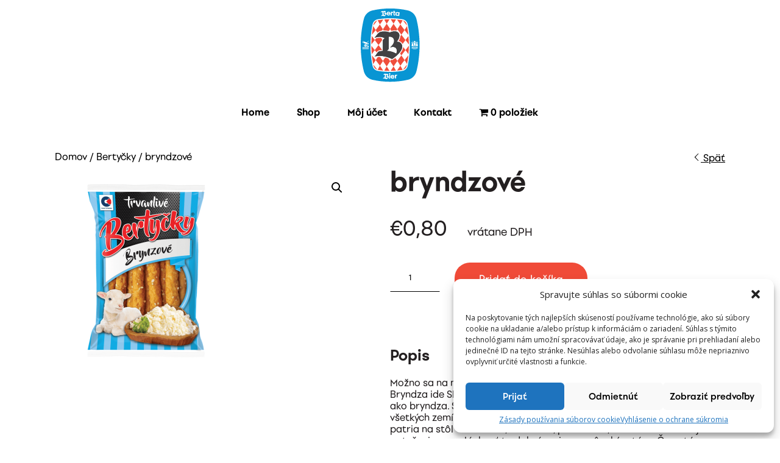

--- FILE ---
content_type: text/html; charset=UTF-8
request_url: https://obchod.bertabier.sk/produkt/bertycky-brynzove/
body_size: 16411
content:
<!DOCTYPE html>
<!--[if IE 7]>
<html class="ie ie7" lang="sk-SK">
<![endif]-->
<!--[if IE 8]>
<html class="ie ie8" lang="sk-SK">
<![endif]-->
<!--[if !(IE 7) | !(IE 8)  ]><!-->
<html lang="sk-SK">
<!--<![endif]-->
<head>
<meta charset="UTF-8" />
<meta name="viewport" content="width=device-width" />
<title>bryndzové | Berta Bier</title>
<link rel="profile" href="https://gmpg.org/xfn/11" />
<link rel="pingback" href="https://obchod.bertabier.sk/xmlrpc.php" />
<!--[if lt IE 9]>
<script src="https://obchod.bertabier.sk/wp-content/themes/twentytwelve/js/html5.js" type="text/javascript"></script>
<![endif]-->
<meta name='robots' content='max-image-preview:large' />
<link rel='dns-prefetch' href='//fonts.googleapis.com' />
<link href='https://fonts.gstatic.com' crossorigin rel='preconnect' />
<link rel="alternate" type="application/rss+xml" title="RSS kanál: Berta Bier &raquo;" href="https://obchod.bertabier.sk/feed/" />
<link rel="alternate" type="application/rss+xml" title="RSS kanál komentárov webu Berta Bier &raquo;" href="https://obchod.bertabier.sk/comments/feed/" />
<link rel="alternate" type="application/rss+xml" title="RSS kanál komentárov webu Berta Bier &raquo; ku článku bryndzové" href="https://obchod.bertabier.sk/produkt/bertycky-brynzove/feed/" />
<script type="text/javascript">
window._wpemojiSettings = {"baseUrl":"https:\/\/s.w.org\/images\/core\/emoji\/14.0.0\/72x72\/","ext":".png","svgUrl":"https:\/\/s.w.org\/images\/core\/emoji\/14.0.0\/svg\/","svgExt":".svg","source":{"concatemoji":"https:\/\/obchod.bertabier.sk\/wp-includes\/js\/wp-emoji-release.min.js?ver=6.1.9"}};
/*! This file is auto-generated */
!function(e,a,t){var n,r,o,i=a.createElement("canvas"),p=i.getContext&&i.getContext("2d");function s(e,t){var a=String.fromCharCode,e=(p.clearRect(0,0,i.width,i.height),p.fillText(a.apply(this,e),0,0),i.toDataURL());return p.clearRect(0,0,i.width,i.height),p.fillText(a.apply(this,t),0,0),e===i.toDataURL()}function c(e){var t=a.createElement("script");t.src=e,t.defer=t.type="text/javascript",a.getElementsByTagName("head")[0].appendChild(t)}for(o=Array("flag","emoji"),t.supports={everything:!0,everythingExceptFlag:!0},r=0;r<o.length;r++)t.supports[o[r]]=function(e){if(p&&p.fillText)switch(p.textBaseline="top",p.font="600 32px Arial",e){case"flag":return s([127987,65039,8205,9895,65039],[127987,65039,8203,9895,65039])?!1:!s([55356,56826,55356,56819],[55356,56826,8203,55356,56819])&&!s([55356,57332,56128,56423,56128,56418,56128,56421,56128,56430,56128,56423,56128,56447],[55356,57332,8203,56128,56423,8203,56128,56418,8203,56128,56421,8203,56128,56430,8203,56128,56423,8203,56128,56447]);case"emoji":return!s([129777,127995,8205,129778,127999],[129777,127995,8203,129778,127999])}return!1}(o[r]),t.supports.everything=t.supports.everything&&t.supports[o[r]],"flag"!==o[r]&&(t.supports.everythingExceptFlag=t.supports.everythingExceptFlag&&t.supports[o[r]]);t.supports.everythingExceptFlag=t.supports.everythingExceptFlag&&!t.supports.flag,t.DOMReady=!1,t.readyCallback=function(){t.DOMReady=!0},t.supports.everything||(n=function(){t.readyCallback()},a.addEventListener?(a.addEventListener("DOMContentLoaded",n,!1),e.addEventListener("load",n,!1)):(e.attachEvent("onload",n),a.attachEvent("onreadystatechange",function(){"complete"===a.readyState&&t.readyCallback()})),(e=t.source||{}).concatemoji?c(e.concatemoji):e.wpemoji&&e.twemoji&&(c(e.twemoji),c(e.wpemoji)))}(window,document,window._wpemojiSettings);
</script>
<style type="text/css">
img.wp-smiley,
img.emoji {
	display: inline !important;
	border: none !important;
	box-shadow: none !important;
	height: 1em !important;
	width: 1em !important;
	margin: 0 0.07em !important;
	vertical-align: -0.1em !important;
	background: none !important;
	padding: 0 !important;
}
</style>
	<link rel='stylesheet' id='wp-block-library-css' href='https://obchod.bertabier.sk/wp-includes/css/dist/block-library/style.min.css?ver=6.1.9' type='text/css' media='all' />
<style id='wp-block-library-theme-inline-css' type='text/css'>
.wp-block-audio figcaption{color:#555;font-size:13px;text-align:center}.is-dark-theme .wp-block-audio figcaption{color:hsla(0,0%,100%,.65)}.wp-block-audio{margin:0 0 1em}.wp-block-code{border:1px solid #ccc;border-radius:4px;font-family:Menlo,Consolas,monaco,monospace;padding:.8em 1em}.wp-block-embed figcaption{color:#555;font-size:13px;text-align:center}.is-dark-theme .wp-block-embed figcaption{color:hsla(0,0%,100%,.65)}.wp-block-embed{margin:0 0 1em}.blocks-gallery-caption{color:#555;font-size:13px;text-align:center}.is-dark-theme .blocks-gallery-caption{color:hsla(0,0%,100%,.65)}.wp-block-image figcaption{color:#555;font-size:13px;text-align:center}.is-dark-theme .wp-block-image figcaption{color:hsla(0,0%,100%,.65)}.wp-block-image{margin:0 0 1em}.wp-block-pullquote{border-top:4px solid;border-bottom:4px solid;margin-bottom:1.75em;color:currentColor}.wp-block-pullquote__citation,.wp-block-pullquote cite,.wp-block-pullquote footer{color:currentColor;text-transform:uppercase;font-size:.8125em;font-style:normal}.wp-block-quote{border-left:.25em solid;margin:0 0 1.75em;padding-left:1em}.wp-block-quote cite,.wp-block-quote footer{color:currentColor;font-size:.8125em;position:relative;font-style:normal}.wp-block-quote.has-text-align-right{border-left:none;border-right:.25em solid;padding-left:0;padding-right:1em}.wp-block-quote.has-text-align-center{border:none;padding-left:0}.wp-block-quote.is-large,.wp-block-quote.is-style-large,.wp-block-quote.is-style-plain{border:none}.wp-block-search .wp-block-search__label{font-weight:700}.wp-block-search__button{border:1px solid #ccc;padding:.375em .625em}:where(.wp-block-group.has-background){padding:1.25em 2.375em}.wp-block-separator.has-css-opacity{opacity:.4}.wp-block-separator{border:none;border-bottom:2px solid;margin-left:auto;margin-right:auto}.wp-block-separator.has-alpha-channel-opacity{opacity:1}.wp-block-separator:not(.is-style-wide):not(.is-style-dots){width:100px}.wp-block-separator.has-background:not(.is-style-dots){border-bottom:none;height:1px}.wp-block-separator.has-background:not(.is-style-wide):not(.is-style-dots){height:2px}.wp-block-table{margin:"0 0 1em 0"}.wp-block-table thead{border-bottom:3px solid}.wp-block-table tfoot{border-top:3px solid}.wp-block-table td,.wp-block-table th{word-break:normal}.wp-block-table figcaption{color:#555;font-size:13px;text-align:center}.is-dark-theme .wp-block-table figcaption{color:hsla(0,0%,100%,.65)}.wp-block-video figcaption{color:#555;font-size:13px;text-align:center}.is-dark-theme .wp-block-video figcaption{color:hsla(0,0%,100%,.65)}.wp-block-video{margin:0 0 1em}.wp-block-template-part.has-background{padding:1.25em 2.375em;margin-top:0;margin-bottom:0}
</style>
<link rel='stylesheet' id='wc-blocks-vendors-style-css' href='https://obchod.bertabier.sk/wp-content/plugins/woocommerce/packages/woocommerce-blocks/build/wc-blocks-vendors-style.css?ver=8.9.2' type='text/css' media='all' />
<link rel='stylesheet' id='wc-blocks-style-css' href='https://obchod.bertabier.sk/wp-content/plugins/woocommerce/packages/woocommerce-blocks/build/wc-blocks-style.css?ver=8.9.2' type='text/css' media='all' />
<link rel='stylesheet' id='classic-theme-styles-css' href='https://obchod.bertabier.sk/wp-includes/css/classic-themes.min.css?ver=1' type='text/css' media='all' />
<style id='global-styles-inline-css' type='text/css'>
body{--wp--preset--color--black: #000000;--wp--preset--color--cyan-bluish-gray: #abb8c3;--wp--preset--color--white: #fff;--wp--preset--color--pale-pink: #f78da7;--wp--preset--color--vivid-red: #cf2e2e;--wp--preset--color--luminous-vivid-orange: #ff6900;--wp--preset--color--luminous-vivid-amber: #fcb900;--wp--preset--color--light-green-cyan: #7bdcb5;--wp--preset--color--vivid-green-cyan: #00d084;--wp--preset--color--pale-cyan-blue: #8ed1fc;--wp--preset--color--vivid-cyan-blue: #0693e3;--wp--preset--color--vivid-purple: #9b51e0;--wp--preset--color--blue: #21759b;--wp--preset--color--dark-gray: #444;--wp--preset--color--medium-gray: #9f9f9f;--wp--preset--color--light-gray: #e6e6e6;--wp--preset--gradient--vivid-cyan-blue-to-vivid-purple: linear-gradient(135deg,rgba(6,147,227,1) 0%,rgb(155,81,224) 100%);--wp--preset--gradient--light-green-cyan-to-vivid-green-cyan: linear-gradient(135deg,rgb(122,220,180) 0%,rgb(0,208,130) 100%);--wp--preset--gradient--luminous-vivid-amber-to-luminous-vivid-orange: linear-gradient(135deg,rgba(252,185,0,1) 0%,rgba(255,105,0,1) 100%);--wp--preset--gradient--luminous-vivid-orange-to-vivid-red: linear-gradient(135deg,rgba(255,105,0,1) 0%,rgb(207,46,46) 100%);--wp--preset--gradient--very-light-gray-to-cyan-bluish-gray: linear-gradient(135deg,rgb(238,238,238) 0%,rgb(169,184,195) 100%);--wp--preset--gradient--cool-to-warm-spectrum: linear-gradient(135deg,rgb(74,234,220) 0%,rgb(151,120,209) 20%,rgb(207,42,186) 40%,rgb(238,44,130) 60%,rgb(251,105,98) 80%,rgb(254,248,76) 100%);--wp--preset--gradient--blush-light-purple: linear-gradient(135deg,rgb(255,206,236) 0%,rgb(152,150,240) 100%);--wp--preset--gradient--blush-bordeaux: linear-gradient(135deg,rgb(254,205,165) 0%,rgb(254,45,45) 50%,rgb(107,0,62) 100%);--wp--preset--gradient--luminous-dusk: linear-gradient(135deg,rgb(255,203,112) 0%,rgb(199,81,192) 50%,rgb(65,88,208) 100%);--wp--preset--gradient--pale-ocean: linear-gradient(135deg,rgb(255,245,203) 0%,rgb(182,227,212) 50%,rgb(51,167,181) 100%);--wp--preset--gradient--electric-grass: linear-gradient(135deg,rgb(202,248,128) 0%,rgb(113,206,126) 100%);--wp--preset--gradient--midnight: linear-gradient(135deg,rgb(2,3,129) 0%,rgb(40,116,252) 100%);--wp--preset--duotone--dark-grayscale: url('#wp-duotone-dark-grayscale');--wp--preset--duotone--grayscale: url('#wp-duotone-grayscale');--wp--preset--duotone--purple-yellow: url('#wp-duotone-purple-yellow');--wp--preset--duotone--blue-red: url('#wp-duotone-blue-red');--wp--preset--duotone--midnight: url('#wp-duotone-midnight');--wp--preset--duotone--magenta-yellow: url('#wp-duotone-magenta-yellow');--wp--preset--duotone--purple-green: url('#wp-duotone-purple-green');--wp--preset--duotone--blue-orange: url('#wp-duotone-blue-orange');--wp--preset--font-size--small: 13px;--wp--preset--font-size--medium: 20px;--wp--preset--font-size--large: 36px;--wp--preset--font-size--x-large: 42px;--wp--preset--spacing--20: 0.44rem;--wp--preset--spacing--30: 0.67rem;--wp--preset--spacing--40: 1rem;--wp--preset--spacing--50: 1.5rem;--wp--preset--spacing--60: 2.25rem;--wp--preset--spacing--70: 3.38rem;--wp--preset--spacing--80: 5.06rem;}:where(.is-layout-flex){gap: 0.5em;}body .is-layout-flow > .alignleft{float: left;margin-inline-start: 0;margin-inline-end: 2em;}body .is-layout-flow > .alignright{float: right;margin-inline-start: 2em;margin-inline-end: 0;}body .is-layout-flow > .aligncenter{margin-left: auto !important;margin-right: auto !important;}body .is-layout-constrained > .alignleft{float: left;margin-inline-start: 0;margin-inline-end: 2em;}body .is-layout-constrained > .alignright{float: right;margin-inline-start: 2em;margin-inline-end: 0;}body .is-layout-constrained > .aligncenter{margin-left: auto !important;margin-right: auto !important;}body .is-layout-constrained > :where(:not(.alignleft):not(.alignright):not(.alignfull)){max-width: var(--wp--style--global--content-size);margin-left: auto !important;margin-right: auto !important;}body .is-layout-constrained > .alignwide{max-width: var(--wp--style--global--wide-size);}body .is-layout-flex{display: flex;}body .is-layout-flex{flex-wrap: wrap;align-items: center;}body .is-layout-flex > *{margin: 0;}:where(.wp-block-columns.is-layout-flex){gap: 2em;}.has-black-color{color: var(--wp--preset--color--black) !important;}.has-cyan-bluish-gray-color{color: var(--wp--preset--color--cyan-bluish-gray) !important;}.has-white-color{color: var(--wp--preset--color--white) !important;}.has-pale-pink-color{color: var(--wp--preset--color--pale-pink) !important;}.has-vivid-red-color{color: var(--wp--preset--color--vivid-red) !important;}.has-luminous-vivid-orange-color{color: var(--wp--preset--color--luminous-vivid-orange) !important;}.has-luminous-vivid-amber-color{color: var(--wp--preset--color--luminous-vivid-amber) !important;}.has-light-green-cyan-color{color: var(--wp--preset--color--light-green-cyan) !important;}.has-vivid-green-cyan-color{color: var(--wp--preset--color--vivid-green-cyan) !important;}.has-pale-cyan-blue-color{color: var(--wp--preset--color--pale-cyan-blue) !important;}.has-vivid-cyan-blue-color{color: var(--wp--preset--color--vivid-cyan-blue) !important;}.has-vivid-purple-color{color: var(--wp--preset--color--vivid-purple) !important;}.has-black-background-color{background-color: var(--wp--preset--color--black) !important;}.has-cyan-bluish-gray-background-color{background-color: var(--wp--preset--color--cyan-bluish-gray) !important;}.has-white-background-color{background-color: var(--wp--preset--color--white) !important;}.has-pale-pink-background-color{background-color: var(--wp--preset--color--pale-pink) !important;}.has-vivid-red-background-color{background-color: var(--wp--preset--color--vivid-red) !important;}.has-luminous-vivid-orange-background-color{background-color: var(--wp--preset--color--luminous-vivid-orange) !important;}.has-luminous-vivid-amber-background-color{background-color: var(--wp--preset--color--luminous-vivid-amber) !important;}.has-light-green-cyan-background-color{background-color: var(--wp--preset--color--light-green-cyan) !important;}.has-vivid-green-cyan-background-color{background-color: var(--wp--preset--color--vivid-green-cyan) !important;}.has-pale-cyan-blue-background-color{background-color: var(--wp--preset--color--pale-cyan-blue) !important;}.has-vivid-cyan-blue-background-color{background-color: var(--wp--preset--color--vivid-cyan-blue) !important;}.has-vivid-purple-background-color{background-color: var(--wp--preset--color--vivid-purple) !important;}.has-black-border-color{border-color: var(--wp--preset--color--black) !important;}.has-cyan-bluish-gray-border-color{border-color: var(--wp--preset--color--cyan-bluish-gray) !important;}.has-white-border-color{border-color: var(--wp--preset--color--white) !important;}.has-pale-pink-border-color{border-color: var(--wp--preset--color--pale-pink) !important;}.has-vivid-red-border-color{border-color: var(--wp--preset--color--vivid-red) !important;}.has-luminous-vivid-orange-border-color{border-color: var(--wp--preset--color--luminous-vivid-orange) !important;}.has-luminous-vivid-amber-border-color{border-color: var(--wp--preset--color--luminous-vivid-amber) !important;}.has-light-green-cyan-border-color{border-color: var(--wp--preset--color--light-green-cyan) !important;}.has-vivid-green-cyan-border-color{border-color: var(--wp--preset--color--vivid-green-cyan) !important;}.has-pale-cyan-blue-border-color{border-color: var(--wp--preset--color--pale-cyan-blue) !important;}.has-vivid-cyan-blue-border-color{border-color: var(--wp--preset--color--vivid-cyan-blue) !important;}.has-vivid-purple-border-color{border-color: var(--wp--preset--color--vivid-purple) !important;}.has-vivid-cyan-blue-to-vivid-purple-gradient-background{background: var(--wp--preset--gradient--vivid-cyan-blue-to-vivid-purple) !important;}.has-light-green-cyan-to-vivid-green-cyan-gradient-background{background: var(--wp--preset--gradient--light-green-cyan-to-vivid-green-cyan) !important;}.has-luminous-vivid-amber-to-luminous-vivid-orange-gradient-background{background: var(--wp--preset--gradient--luminous-vivid-amber-to-luminous-vivid-orange) !important;}.has-luminous-vivid-orange-to-vivid-red-gradient-background{background: var(--wp--preset--gradient--luminous-vivid-orange-to-vivid-red) !important;}.has-very-light-gray-to-cyan-bluish-gray-gradient-background{background: var(--wp--preset--gradient--very-light-gray-to-cyan-bluish-gray) !important;}.has-cool-to-warm-spectrum-gradient-background{background: var(--wp--preset--gradient--cool-to-warm-spectrum) !important;}.has-blush-light-purple-gradient-background{background: var(--wp--preset--gradient--blush-light-purple) !important;}.has-blush-bordeaux-gradient-background{background: var(--wp--preset--gradient--blush-bordeaux) !important;}.has-luminous-dusk-gradient-background{background: var(--wp--preset--gradient--luminous-dusk) !important;}.has-pale-ocean-gradient-background{background: var(--wp--preset--gradient--pale-ocean) !important;}.has-electric-grass-gradient-background{background: var(--wp--preset--gradient--electric-grass) !important;}.has-midnight-gradient-background{background: var(--wp--preset--gradient--midnight) !important;}.has-small-font-size{font-size: var(--wp--preset--font-size--small) !important;}.has-medium-font-size{font-size: var(--wp--preset--font-size--medium) !important;}.has-large-font-size{font-size: var(--wp--preset--font-size--large) !important;}.has-x-large-font-size{font-size: var(--wp--preset--font-size--x-large) !important;}
.wp-block-navigation a:where(:not(.wp-element-button)){color: inherit;}
:where(.wp-block-columns.is-layout-flex){gap: 2em;}
.wp-block-pullquote{font-size: 1.5em;line-height: 1.6;}
</style>
<link rel='stylesheet' id='age-gate-css' href='https://obchod.bertabier.sk/wp-content/plugins/age-gate/public/css/age-gate-public.css?ver=2.20.0' type='text/css' media='all' />
<style id='age-gate-user-options-inline-css' type='text/css'>
:root{--age-gate-blur: 5px;}.age-gate-wrapper { background: transparent; }.age-gate-background-colour { background-color: rgba(10, 10, 10, 0.9); }
</style>
<link rel='stylesheet' id='contact-form-7-css' href='https://obchod.bertabier.sk/wp-content/plugins/contact-form-7/includes/css/styles.css?ver=5.7.1' type='text/css' media='all' />
<link rel='stylesheet' id='menu-image-css' href='https://obchod.bertabier.sk/wp-content/plugins/menu-image/includes/css/menu-image.css?ver=3.0.8' type='text/css' media='all' />
<link rel='stylesheet' id='dashicons-css' href='https://obchod.bertabier.sk/wp-includes/css/dashicons.min.css?ver=6.1.9' type='text/css' media='all' />
<link rel='stylesheet' id='bodhi-svgs-attachment-css' href='https://obchod.bertabier.sk/wp-content/plugins/svg-support/css/svgs-attachment.css?ver=6.1.9' type='text/css' media='all' />
<link rel='stylesheet' id='accordions-css-css' href='https://obchod.bertabier.sk/wp-content/plugins/woo-accordions/assets/css/woco-accordion.css?ver=6.1.9' type='text/css' media='all' />
<style id='accordions-css-inline-css' type='text/css'>
body .accordion-header h1{ color:#0c0c0c;}body .accordion-item-active .accordion-header h1{ color:#0f0f0f;}body .accordion-header{ background:#ffffff; }body .accordion-item-active .accordion-header{ background:#ffffff; }.accordion-header-icon{ color:#0f0f0f; }.accordion-header-icon.accordion-header-icon-active{ color:#0c0c0c;}
</style>
<link rel='stylesheet' id='wpmenucart-icons-css' href='https://obchod.bertabier.sk/wp-content/plugins/woocommerce-menu-bar-cart/assets/css/wpmenucart-icons.min.css?ver=2.13.0' type='text/css' media='all' />
<style id='wpmenucart-icons-inline-css' type='text/css'>
@font-face{font-family:WPMenuCart;src:url(https://obchod.bertabier.sk/wp-content/plugins/woocommerce-menu-bar-cart/assets/fonts/WPMenuCart.eot);src:url(https://obchod.bertabier.sk/wp-content/plugins/woocommerce-menu-bar-cart/assets/fonts/WPMenuCart.eot?#iefix) format('embedded-opentype'),url(https://obchod.bertabier.sk/wp-content/plugins/woocommerce-menu-bar-cart/assets/fonts/WPMenuCart.woff2) format('woff2'),url(https://obchod.bertabier.sk/wp-content/plugins/woocommerce-menu-bar-cart/assets/fonts/WPMenuCart.woff) format('woff'),url(https://obchod.bertabier.sk/wp-content/plugins/woocommerce-menu-bar-cart/assets/fonts/WPMenuCart.ttf) format('truetype'),url(https://obchod.bertabier.sk/wp-content/plugins/woocommerce-menu-bar-cart/assets/fonts/WPMenuCart.svg#WPMenuCart) format('svg');font-weight:400;font-style:normal;font-display:swap}
</style>
<link rel='stylesheet' id='wpmenucart-css' href='https://obchod.bertabier.sk/wp-content/plugins/woocommerce-menu-bar-cart/assets/css/wpmenucart-main.min.css?ver=2.13.0' type='text/css' media='all' />
<link rel='stylesheet' id='photoswipe-css' href='https://obchod.bertabier.sk/wp-content/plugins/woocommerce/assets/css/photoswipe/photoswipe.min.css?ver=7.2.0' type='text/css' media='all' />
<link rel='stylesheet' id='photoswipe-default-skin-css' href='https://obchod.bertabier.sk/wp-content/plugins/woocommerce/assets/css/photoswipe/default-skin/default-skin.min.css?ver=7.2.0' type='text/css' media='all' />
<link rel='stylesheet' id='woocommerce-layout-css' href='https://obchod.bertabier.sk/wp-content/plugins/woocommerce/assets/css/woocommerce-layout.css?ver=7.2.0' type='text/css' media='all' />
<link rel='stylesheet' id='woocommerce-smallscreen-css' href='https://obchod.bertabier.sk/wp-content/plugins/woocommerce/assets/css/woocommerce-smallscreen.css?ver=7.2.0' type='text/css' media='only screen and (max-width: 768px)' />
<link rel='stylesheet' id='woocommerce-general-css' href='https://obchod.bertabier.sk/wp-content/plugins/woocommerce/assets/css/woocommerce.css?ver=7.2.0' type='text/css' media='all' />
<style id='woocommerce-inline-inline-css' type='text/css'>
.woocommerce form .form-row .required { visibility: visible; }
</style>
<link rel='stylesheet' id='cmplz-general-css' href='https://obchod.bertabier.sk/wp-content/plugins/complianz-gdpr/assets/css/cookieblocker.min.css?ver=6.3.6.1' type='text/css' media='all' />
<link rel='stylesheet' id='woo_conditional_shipping_css-css' href='https://obchod.bertabier.sk/wp-content/plugins/conditional-shipping-for-woocommerce/includes/frontend/../../frontend/css/woo-conditional-shipping.css?ver=2.3.2.free' type='text/css' media='all' />
<link rel='stylesheet' id='twentytwelve-fonts-css' href='https://fonts.googleapis.com/css?family=Open+Sans%3A400italic%2C700italic%2C400%2C700&#038;subset=latin%2Clatin-ext&#038;display=fallback' type='text/css' media='all' />
<link rel='stylesheet' id='twentytwelve-style-css' href='https://obchod.bertabier.sk/wp-content/themes/berta-shop/style.css?ver=20190507' type='text/css' media='all' />
<link rel='stylesheet' id='twentytwelve-block-style-css' href='https://obchod.bertabier.sk/wp-content/themes/twentytwelve/css/blocks.css?ver=20190406' type='text/css' media='all' />
<!--[if lt IE 9]>
<link rel='stylesheet' id='twentytwelve-ie-css' href='https://obchod.bertabier.sk/wp-content/themes/twentytwelve/css/ie.css?ver=20150214' type='text/css' media='all' />
<![endif]-->
<link rel='stylesheet' id='jaguza-options-css' href='https://obchod.bertabier.sk/wp-content/themes/berta-shop/css/jaguza.options.css?ver=6.1.9' type='text/css' media='all' />
<script type='text/javascript' src='https://obchod.bertabier.sk/wp-includes/js/jquery/jquery.min.js?ver=3.6.1' id='jquery-core-js'></script>
<script type='text/javascript' src='https://obchod.bertabier.sk/wp-includes/js/jquery/jquery-migrate.min.js?ver=3.3.2' id='jquery-migrate-js'></script>
<script type='text/javascript' src='https://obchod.bertabier.sk/wp-content/plugins/svg-support/vendor/DOMPurify/DOMPurify.min.js?ver=1.0.1' id='bodhi-dompurify-library-js'></script>
<script type='text/javascript' src='https://obchod.bertabier.sk/wp-content/plugins/svg-support/js/min/svgs-inline-min.js?ver=1.0.1' id='bodhi_svg_inline-js'></script>
<script type='text/javascript' id='bodhi_svg_inline-js-after'>
cssTarget="img.style-svg";ForceInlineSVGActive="false";frontSanitizationEnabled="on";
</script>
<script type='text/javascript' src='https://obchod.bertabier.sk/wp-content/plugins/woocommerce/assets/js/jquery-cookie/jquery.cookie.min.js?ver=1.4.1-wc.7.2.0' id='jquery-cookie-js'></script>
<script type='text/javascript' src='https://obchod.bertabier.sk/wp-content/plugins/conditional-shipping-for-woocommerce/includes/frontend/../../frontend/js/woo-conditional-shipping.js?ver=2.3.2.free' id='woo-conditional-shipping-js-js'></script>
<script type='text/javascript' src='https://obchod.bertabier.sk/wp-includes/js/dist/vendor/regenerator-runtime.min.js?ver=0.13.9' id='regenerator-runtime-js'></script>
<script type='text/javascript' src='https://obchod.bertabier.sk/wp-includes/js/dist/vendor/wp-polyfill.min.js?ver=3.15.0' id='wp-polyfill-js'></script>
<script type='text/javascript' src='https://obchod.bertabier.sk/wp-includes/js/dist/hooks.min.js?ver=4169d3cf8e8d95a3d6d5' id='wp-hooks-js'></script>
<script type='text/javascript' id='wpm-js-extra'>
/* <![CDATA[ */
var wpm = {"ajax_url":"https:\/\/obchod.bertabier.sk\/wp-admin\/admin-ajax.php","root":"https:\/\/obchod.bertabier.sk\/wp-json\/","nonce_wp_rest":"7c67a4cb2a","nonce_ajax":"38577ee0c6"};
/* ]]> */
</script>
<script type='text/javascript' src='https://obchod.bertabier.sk/wp-content/plugins/woocommerce-google-adwords-conversion-tracking-tag/js/public/wpm-public.p1.min.js?ver=1.27.9' id='wpm-js'></script>
<link rel="https://api.w.org/" href="https://obchod.bertabier.sk/wp-json/" /><link rel="alternate" type="application/json" href="https://obchod.bertabier.sk/wp-json/wp/v2/product/46" /><link rel="EditURI" type="application/rsd+xml" title="RSD" href="https://obchod.bertabier.sk/xmlrpc.php?rsd" />
<link rel="wlwmanifest" type="application/wlwmanifest+xml" href="https://obchod.bertabier.sk/wp-includes/wlwmanifest.xml" />
<meta name="generator" content="WordPress 6.1.9" />
<meta name="generator" content="WooCommerce 7.2.0" />
<link rel="canonical" href="https://obchod.bertabier.sk/produkt/bertycky-brynzove/" />
<link rel='shortlink' href='https://obchod.bertabier.sk/?p=46' />
<link rel="alternate" type="application/json+oembed" href="https://obchod.bertabier.sk/wp-json/oembed/1.0/embed?url=https%3A%2F%2Fobchod.bertabier.sk%2Fprodukt%2Fbertycky-brynzove%2F" />
<link rel="alternate" type="text/xml+oembed" href="https://obchod.bertabier.sk/wp-json/oembed/1.0/embed?url=https%3A%2F%2Fobchod.bertabier.sk%2Fprodukt%2Fbertycky-brynzove%2F&#038;format=xml" />

		<!-- GA Google Analytics @ https://m0n.co/ga -->
		<script type="text/plain" data-service="google-analytics" data-category="statistics" async data-cmplz-src="https://www.googletagmanager.com/gtag/js?id=G-Z4GZ11360Z"></script>
		<script>
			window.dataLayer = window.dataLayer || [];
			function gtag(){dataLayer.push(arguments);}
			gtag('js', new Date());
			gtag('config', 'G-Z4GZ11360Z');
		</script>

	<!-- Global site tag (gtag.js) - Google Analytics -->
<script type="text/plain" data-service="google-analytics" data-category="statistics" async data-cmplz-src="https://www.googletagmanager.com/gtag/js?id=G-Z4GZ11360Z"></script>
<script>
  window.dataLayer = window.dataLayer || [];
  function gtag(){dataLayer.push(arguments);}
  gtag('js', new Date());

  gtag('config', 'G-Z4GZ11360Z');
</script>
<style>.cmplz-hidden{display:none!important;}</style>	<noscript><style>.woocommerce-product-gallery{ opacity: 1 !important; }</style></noscript>
	
<!-- START Pixel Manager for WooCommerce -->
		<script>
			(window.wpmDataLayer = window.wpmDataLayer || {}).products = window.wpmDataLayer.products || {}
			window.wpmDataLayer.products                               = Object.assign(window.wpmDataLayer.products, {"46":{"id":"46","sku":"","price":0.80000000000000004,"brand":"","quantity":1,"dyn_r_ids":{"post_id":"46","sku":46,"gpf":"woocommerce_gpf_46","gla":"gla_46"},"isVariable":false,"name":"bryndzov\u00e9","category":["Berty\u010dky"],"isVariation":false},"49":{"id":"49","sku":"","price":0.80000000000000004,"brand":"","quantity":1,"dyn_r_ids":{"post_id":"49","sku":49,"gpf":"woocommerce_gpf_49","gla":"gla_49"},"isVariable":false,"name":"syre\u010dkov\u00e9","category":["Berty\u010dky"],"isVariation":false},"177":{"id":"177","sku":"","price":0.80000000000000004,"brand":"","quantity":1,"dyn_r_ids":{"post_id":"177","sku":177,"gpf":"woocommerce_gpf_177","gla":"gla_177"},"isVariable":false,"name":"syrov\u00e9","category":["Berty\u010dky"],"isVariation":false}})
		</script>
		
		<script>

			window.wpmDataLayer = window.wpmDataLayer || {}
			window.wpmDataLayer = Object.assign(window.wpmDataLayer, {"cart":{},"cart_item_keys":{},"orderDeduplication":true,"position":1,"viewItemListTrigger":{"testMode":false,"backgroundColor":"green","opacity":0.5,"repeat":true,"timeout":1000,"threshold":0.80000000000000004},"version":{"number":"1.27.9","pro":false,"eligibleForUpdates":false,"distro":"fms"},"pixels":{"facebook":{"pixel_id":"1226499917842838","dynamic_remarketing":{"id_type":"post_id"},"capi":false,"advanced_matching":false,"exclusion_patterns":[]}},"shop":{"list_name":"Product | bryndzové","list_id":"product_bryndzove","page_type":"product","product_type":"simple","currency":"EUR","cookie_consent_mgmt":{"explicit_consent":false}},"general":{"variationsOutput":true,"userLoggedIn":false,"scrollTrackingThresholds":[],"pageId":46,"excludeDomains":[],"server2server":{"active":false,"ipExcludeList":[]}},"user":[]})

		</script>

		
<!-- END Pixel Manager for WooCommerce -->
			<meta name="pm-dataLayer-meta" content="46" class="wpmProductId"
				  data-id="46">
					<script>
			(window.wpmDataLayer = window.wpmDataLayer || {}).products             = window.wpmDataLayer.products || {}
			window.wpmDataLayer.products[46] = {"id":"46","sku":"","price":0.80000000000000004,"brand":"","quantity":1,"dyn_r_ids":{"post_id":"46","sku":46,"gpf":"woocommerce_gpf_46","gla":"gla_46"},"isVariable":false,"name":"bryndzové","category":["Bertyčky"],"isVariation":false};
					</script>
		<style type="text/css">.recentcomments a{display:inline !important;padding:0 !important;margin:0 !important;}</style><script src="https://unpkg.com/masonry-layout@4/dist/masonry.pkgd.min.js"></script>
<link rel="apple-touch-icon" sizes="180x180" href="https://obchod.bertabier.sk/wp-content/themes/berta-shop/images/apple-touch-icon.png">
<link rel="icon" type="image/png" sizes="32x32" href="https://obchod.bertabier.sk/wp-content/themes/berta-shop/images/favicon-32x32.png">
<link rel="icon" type="image/png" sizes="16x16" href="https://obchod.bertabier.sk/wp-content/themes/berta-shop/images/favicon-16x16.png">
<link rel="manifest" href="https://obchod.bertabier.sk/wp-content/themes/berta-shop/images/site.webmanifest">
<link rel="mask-icon" href="https://obchod.bertabier.sk/wp-content/themes/berta-shop/images/safari-pinned-tab.svg" color="#5bbad5">
<meta name="msapplication-TileColor" content="#da532c">
<meta name="theme-color" content="#ffffff">
</head>

<body data-rsssl=1 data-cmplz=1 class="product-template-default single single-product postid-46 wp-embed-responsive theme-twentytwelve woocommerce woocommerce-page woocommerce-no-js jaguza custom-font-enabled single-author">
<div id="page" class="hfeed site">

<header id="masthead" class="site-header " role="banner">
<div class="kontainer">
		<hgroup>
      <a href="https://obchod.bertabier.sk/" title="Berta Bier" rel="home"> 
      <img src="https://obchod.bertabier.sk/wp-content/themes/berta-shop/images/logo.svg" alt="Berta Bier" />
      </a>
		</hgroup>
        <button class="menu-toggle2"></button>
		<nav id="site-navigation" class="main-navigation" role="navigation">
			<a class="assistive-text" href="#content" title="Skip to content">Skip to content</a>
			<div class="menu-menu-1-container"><ul id="menu-menu-1" class="nav-menu"><li id="menu-item-12" class="menu-item menu-item-type-custom menu-item-object-custom menu-item-home menu-item-12"><a href="https://obchod.bertabier.sk">Home</a></li>
<li id="menu-item-15" class="obchod-menu menu-item menu-item-type-post_type menu-item-object-page menu-item-has-children current_page_parent menu-item-15"><a href="https://obchod.bertabier.sk/obchod/">Shop</a>
<ul class="sub-menu">
	<li id="menu-item-158" class="menu-item menu-item-type-taxonomy menu-item-object-product_cat menu-item-158"><a href="https://obchod.bertabier.sk/kategoria-produktu/bertabier/" class="menu-image-title-after menu-image-not-hovered"><img width="120" height="137" src="https://obchod.bertabier.sk/wp-content/uploads/2020/11/menu-polozka1-2.svg" class="menu-image menu-image-title-after" alt="" decoding="async" loading="lazy" /><span class="menu-image-title-after menu-image-title">BertaBier</span></a></li>
	<li id="menu-item-36" class="menu-item menu-item-type-taxonomy menu-item-object-product_cat menu-item-36"><a href="https://obchod.bertabier.sk/kategoria-produktu/palivy-odboj/" class="menu-image-title-after menu-image-not-hovered"><img width="100" height="100" src="https://obchod.bertabier.sk/wp-content/uploads/2020/11/menu-polozka2.svg" class="menu-image menu-image-title-after" alt="" decoding="async" loading="lazy" /><span class="menu-image-title-after menu-image-title">Palivý odboj</span></a></li>
	<li id="menu-item-69" class="menu-item menu-item-type-taxonomy menu-item-object-product_cat current-product-ancestor current-menu-parent current-product-parent menu-item-69"><a href="https://obchod.bertabier.sk/kategoria-produktu/bertycky/" class="menu-image-title-after menu-image-not-hovered"><img width="100" height="100" src="https://obchod.bertabier.sk/wp-content/uploads/2020/11/menu-polozka3.svg" class="menu-image menu-image-title-after" alt="" decoding="async" loading="lazy" /><span class="menu-image-title-after menu-image-title">Bertyčky</span></a></li>
	<li id="menu-item-157" class="menu-item menu-item-type-taxonomy menu-item-object-product_cat menu-item-157"><a href="https://obchod.bertabier.sk/kategoria-produktu/spodpultu/" class="menu-image-title-after menu-image-not-hovered"><img width="100" height="100" src="https://obchod.bertabier.sk/wp-content/uploads/2020/11/menu-polozka4.svg" class="menu-image menu-image-title-after" alt="" decoding="async" loading="lazy" /><span class="menu-image-title-after menu-image-title">Spod pultu</span></a></li>
</ul>
</li>
<li id="menu-item-14" class="ucet-menu menu-item menu-item-type-post_type menu-item-object-page menu-item-has-children menu-item-14"><a href="https://obchod.bertabier.sk/moj-ucet/">Môj účet</a>
<ul class="sub-menu">
	<li id="menu-item-221" class="menu-item menu-item-type-custom menu-item-object-custom menu-item-221"><a href="https://obchod.bertabier.sk/moj-ucet/orders/">Objednávky</a></li>
	<li id="menu-item-307" class="menu-item menu-item-type-custom menu-item-object-custom menu-item-307"><a href="https://obchod.bertabier.sk/moj-ucet/upravit-adresu/">Detaily účtu</a></li>
</ul>
</li>
<li id="menu-item-168" class="menu-item menu-item-type-post_type menu-item-object-page menu-item-168"><a href="https://obchod.bertabier.sk/kontakt/">Kontakt</a></li>
<li class="menu-item wpmenucartli wpmenucart-display-standard menu-item" id="wpmenucartli"><a class="wpmenucart-contents empty-wpmenucart-visible" href="https://obchod.bertabier.sk/obchod/" title="Do eshopu"><i class="wpmenucart-icon-shopping-cart-0" role="img" aria-label="Košík"></i><span class="cartcontents">0 položiek</span></a></li></ul></div>		</nav><!-- #site-navigation -->
        </div>
	</header><!-- #masthead -->
<div class="hlavicka-fake w-100 d-block float-left p-relative"> 
</div>   
     
 <div id="main" class="wrapper">   
	<div id="primary" class="w-100 d-block float-left">
          
          
                    <div class="kontainer">
          <div class="w-100 d-block float-left">
                     
          <div class="breadcrumb w-45 d-inline-block float-left">
                <nav class="woocommerce-breadcrumb"><a href="https://obchod.bertabier.sk">Domov</a>&nbsp;&#47;&nbsp;<a href="https://obchod.bertabier.sk/kategoria-produktu/bertycky/">Bertyčky</a>&nbsp;&#47;&nbsp;bryndzové</nav>          </div>
          
           <div class="w-50 d-inline-block float-right text-right navigacia-produkt f-thin">               
                <a class="next" href="https://obchod.bertabier.sk/produkt/syreckove/" rel="next"><svg viewBox="0 0 16 16" fill="currentColor" width="16" height="16"><path fill="currentColor" d="M11.519 13.934c0.214 0.217 0.214 0.566 0 0.783s-0.561 0.217-0.775 0l-6.264-6.326c-0.214-0.217-0.214-0.567 0-0.783l6.264-6.326c0.214-0.217 0.561-0.217 0.775 0s0.214 0.566 0 0.783l-5.712 5.934 5.712 5.934z"></path></svg> Späť</a>                    </div><!-- .w-50 -->
              </div><!-- .kontainer -->
              </div><!-- .kontainer -->
                                  

<div class="kontainer">
<div class="woocommerce-notices-wrapper"></div><div id="product-46" class="product type-product post-46 status-publish first instock product_cat-bertycky has-post-thumbnail taxable shipping-taxable purchasable product-type-simple">

	<div class="woocommerce-product-gallery woocommerce-product-gallery--with-images woocommerce-product-gallery--columns-4 images" data-columns="4" style="opacity: 0; transition: opacity .25s ease-in-out;">
	<figure class="woocommerce-product-gallery__wrapper">
		<div data-thumb="https://obchod.bertabier.sk/wp-content/uploads/2020/10/bryndzove-100x100.png" data-thumb-alt="" class="woocommerce-product-gallery__image"><a href="https://obchod.bertabier.sk/wp-content/uploads/2020/10/bryndzove.png"><img width="300" height="336" src="https://obchod.bertabier.sk/wp-content/uploads/2020/10/bryndzove-300x336.png" class="wp-post-image" alt="" decoding="async" loading="lazy" title="bryndzove" data-caption="" data-src="https://obchod.bertabier.sk/wp-content/uploads/2020/10/bryndzove.png" data-large_image="https://obchod.bertabier.sk/wp-content/uploads/2020/10/bryndzove.png" data-large_image_width="807" data-large_image_height="905" srcset="https://obchod.bertabier.sk/wp-content/uploads/2020/10/bryndzove-300x336.png 300w, https://obchod.bertabier.sk/wp-content/uploads/2020/10/bryndzove-268x300.png 268w, https://obchod.bertabier.sk/wp-content/uploads/2020/10/bryndzove-768x861.png 768w, https://obchod.bertabier.sk/wp-content/uploads/2020/10/bryndzove-624x700.png 624w, https://obchod.bertabier.sk/wp-content/uploads/2020/10/bryndzove-21x24.png 21w, https://obchod.bertabier.sk/wp-content/uploads/2020/10/bryndzove-32x36.png 32w, https://obchod.bertabier.sk/wp-content/uploads/2020/10/bryndzove-43x48.png 43w, https://obchod.bertabier.sk/wp-content/uploads/2020/10/bryndzove.png 807w" sizes="(max-width: 300px) 100vw, 300px" /></a></div>	</figure>
    
</div>

	<div class="summary entry-summary">
		<h1 class="product_title entry-title">bryndzové</h1><p class="price"><span class="woocommerce-Price-amount amount"><bdi><span class="woocommerce-Price-currencySymbol">&euro;</span>0,80</bdi></span> <small class="woocommerce-price-suffix">vrátane DPH</small></p>

	
	<form class="cart" action="https://obchod.bertabier.sk/produkt/bertycky-brynzove/" method="post" enctype='multipart/form-data'>
		
		<div class="quantity">
		<label class="screen-reader-text" for="quantity_697f7b0263813">množstvo bryndzové</label>
	<input
		type="number"
				id="quantity_697f7b0263813"
		class="input-text qty text"
		name="quantity"
		value="1"
		title="Počet"
		size="4"
		min="1"
		max=""
					step="1"
			placeholder=""
			inputmode="numeric"
			autocomplete="off"
			/>
	</div>

		<button type="submit" name="add-to-cart" value="46" class="single_add_to_cart_button button alt wp-element-button">Pridať do košíka</button>

			</form>

	
<div class="product_meta">

	
	
	<span class="posted_in">Kategórie: <a href="https://obchod.bertabier.sk/kategoria-produktu/bertycky/" rel="tag">Bertyčky</a></span>
	
	
</div>
<div class="popis-produtu w-100 d-block float-left mt-3 f-light"><h3>Popis</h3><p>Možno sa na mňa nahneváte za to, čo poviem, – nebude to prvýkrát. Bryndza ide Slovákom lepšie ako pivo. No a čo? Mne zase ide lepšie pivo ako bryndza. Spojme sily a vytvorme spoločenstvo priateľstva pôžitkárov všetkých zemí. Budeme väčší ako Juhoslávia! Bryndzové tyčinky bez éčok patria na stôl – k futbalu, na oslavu, pre radosť, len tak. Chrumkať je potešenie, no spláchnuť to dobrým pivom spôsobí extázu. Čo extázu, pravé balkánske šialenstvo.</p>
</div>	</div>

	  <div id="accordion-container" class="woocommerce-tabs wc-tabs-wrapper">
          <h1 class="description_tab">
        Popis      </h1>
      <div id="tab-description">
        

<p><strong>Zloženie: </strong>pšeničná múka, olej repkový, voda, 100 % ovčia bryndza 6 % (ovčí hrudkový syr, voda, soľ), soľ 3,5 %, vaječná melanž, farbivo karotény<strong>        </strong></p>
<p><strong>Priemerná výživová hodnota na 100 g:</strong></p>
<p><strong>Energetická hodnota: </strong>2057 kJ/490 kcal</p>
<p><strong>Tuky: </strong>21 g, z toho nasýtené mastné kyseliny 4,6 g</p>
<p><strong>Sacharidy: </strong>63 g, z toho cukry 2,3 g</p>
<p><strong>Bielkoviny: </strong>12 g</p>
<p><strong>Soľ: </strong>2,8 g</p>
      </div>
          <h1 class="reviews_tab">
        Recenzie (0)      </h1>
      <div id="tab-reviews">
        <div id="reviews" class="woocommerce-Reviews">
	<div id="comments">
		<h2 class="woocommerce-Reviews-title">
			Recenzie		</h2>

					<p class="woocommerce-noreviews">Nikto zatiaľ nepridal hodnotenie.</p>
			</div>

			<div id="review_form_wrapper">
			<div id="review_form">
					<div id="respond" class="comment-respond">
		<span id="reply-title" class="comment-reply-title">Pridajte prvú recenziu pre &ldquo;bryndzové&rdquo; <small><a rel="nofollow" id="cancel-comment-reply-link" href="/produkt/bertycky-brynzove/#respond" style="display:none;">Zrušiť odpoveď</a></small></span><form action="https://obchod.bertabier.sk/wp-comments-post.php" method="post" id="commentform" class="comment-form"><p class="comment-notes"><span id="email-notes">Vaša e-mailová adresa nebude zverejnená.</span> <span class="required-field-message">Vyžadované polia sú označené <span class="required">*</span></span></p><div class="comment-form-rating"><label for="rating">Vaše hodnotenie&nbsp;<span class="required">*</span></label><select name="rating" id="rating" required>
						<option value="">Ohodnotiť&hellip;</option>
						<option value="5">Výborné</option>
						<option value="4">Dobré</option>
						<option value="3">Priemerné</option>
						<option value="2">Nie tak zlé</option>
						<option value="1">Veľmi slabé</option>
					</select></div><p class="comment-form-comment"><label for="comment">Vaša recenzia&nbsp;<span class="required">*</span></label><textarea id="comment" name="comment" cols="45" rows="8" required></textarea></p><p class="comment-form-author"><label for="author">Meno&nbsp;<span class="required">*</span></label><input id="author" name="author" type="text" value="" size="30" required /></p>
<p class="comment-form-email"><label for="email">E-mail&nbsp;<span class="required">*</span></label><input id="email" name="email" type="email" value="" size="30" required /></p>
<p class="form-submit"><input name="submit" type="submit" id="submit" class="submit" value="Odoslať" /> <input type='hidden' name='comment_post_ID' value='46' id='comment_post_ID' />
<input type='hidden' name='comment_parent' id='comment_parent' value='0' />
</p><p style="display: none;"><input type="hidden" id="akismet_comment_nonce" name="akismet_comment_nonce" value="36fea8f9a6" /></p><p style="display: none !important;"><label>&#916;<textarea name="ak_hp_textarea" cols="45" rows="8" maxlength="100"></textarea></label><input type="hidden" id="ak_js_1" name="ak_js" value="6"/><script>document.getElementById( "ak_js_1" ).setAttribute( "value", ( new Date() ).getTime() );</script></p></form>	</div><!-- #respond -->
				</div>
		</div>
	
	<div class="clear"></div>
</div>
      </div>
      </div>
</div>

</div><!-- .kontainer -->
 
        
          
          
	</div><!-- #primary -->


<div class="biele-prekrytie"></div>
	 </div><!-- #main .wrapper -->
</div> <!--#page -->


<div class="vrchna-pata w-100 d-block float-left pt-5 pb-5">
<div class="kontainer">

<div class="w-30 d-inline-block float-left">
<h2>Daj Boh šťastia</h2>
</div>

<div class="w-25 d-inline-block float-left">
<div class="zavolaj-mi w-100 d-block float-left">
Zavolaj mi
</div>

<div class="obsah-pata">
+421 911 844 282            
</div>

</div>



<div class="w-25 d-inline-block float-left">
<div class="zavolaj-mi w-100 d-block float-left">
Kontakt na mňa
</div>

<div class="obsah-pata">
Veľká okružná 17,<br>
010 01 Žilina,<br>
Slovensko, EU
</div>

<a class="naviguj float-left d-block float-left f-medium" target="_blank" href="https://goo.gl/maps/4fsfCMQmH84mypmA6">Naviguj</a>

</div>




<div class="w-20 d-inline-block float-Right">

<div class="obsah-pata">
<a target="_blank" href="http://bertabier.sk"><img class="w-40 d-block float-right mt-10" src="https://obchod.bertabier.sk/wp-content/themes/berta-shop/images/pata-logo.svg" alt="Berta Bier" /></a>
</div>

</div>



</div>
</div>

	
<footer class="jaguza_footer w-100 d-block float-left pb-3 pt-3">

<div id="jaguza_footer_strip" class="kontainer">


<div class="copyrightt w-30 float-left d-inline-block f-bold">
&#169; 2026 Berta Bier<span class="url fn org"></span> 
</div>


<div class="social-odkazy w-30 float-right d-inline-block">

<div class="social-ikon d-inline-block float-right">
<a href="https://www.facebook.com/bertabierSK">
<img class="w-100 d-block float-left" src="https://obchod.bertabier.sk/wp-content/themes/berta-shop/images/social/facebook.svg" alt="Berta Bier" />
</a>
</div>

<div class="social-ikon d-inline-block float-right">
<a href="https://www.instagram.com/berta_bier/">
<img class="w-100 d-block float-left" src="https://obchod.bertabier.sk/wp-content/themes/berta-shop/images/social/instagram.svg" alt="Berta Bier" />
</a>
</div>

<div class="social-ikon d-inline-block float-right">
<a href="https://www.youtube.com/channel/UC1_2AIM9SJWFhLpnx0HvdNA">
<img class="w-100 d-block float-left" src="https://obchod.bertabier.sk/wp-content/themes/berta-shop/images/social/youtube.svg" alt="Berta Bier" />
</a>
</div>


</div>
</div><!--#jaguza_footer_strip-->


</footer>
<style>
			:root {
			--main-bg-color: #77b0eb;  
			--main-bor-text-color: #000;
			--main-bor-width: 3px;
			--main-bor-color: #000;
			
			--main-button-color: #195bbc;
			--main-buttontext-color: #fff;
			--main-buttonhover-color: #195bbc;
			--main-buttonhovertext-color: #fff;
					}
			.woocommerce-checkout .cclw_opc_main  .border_html
            {
				border-left-style : solid;
				border-width: 3px;
                border-color: #000;
			}				
			
</style>

<!-- Consent Management powered by Complianz | GDPR/CCPA Cookie Consent https://wordpress.org/plugins/complianz-gdpr -->
<div id="cmplz-cookiebanner-container"><div class="cmplz-cookiebanner cmplz-hidden banner-1 optin cmplz-bottom-right cmplz-categories-type-view-preferences" aria-modal="true" data-nosnippet="true" role="dialog" aria-live="polite" aria-labelledby="cmplz-header-1-optin" aria-describedby="cmplz-message-1-optin">
	<div class="cmplz-header">
		<div class="cmplz-logo"></div>
		<div class="cmplz-title" id="cmplz-header-1-optin">Spravujte súhlas so súbormi cookie</div>
		<div class="cmplz-close" tabindex="0" role="button" aria-label="close-dialog">
			<svg aria-hidden="true" focusable="false" data-prefix="fas" data-icon="times" class="svg-inline--fa fa-times fa-w-11" role="img" xmlns="http://www.w3.org/2000/svg" viewBox="0 0 352 512"><path fill="currentColor" d="M242.72 256l100.07-100.07c12.28-12.28 12.28-32.19 0-44.48l-22.24-22.24c-12.28-12.28-32.19-12.28-44.48 0L176 189.28 75.93 89.21c-12.28-12.28-32.19-12.28-44.48 0L9.21 111.45c-12.28 12.28-12.28 32.19 0 44.48L109.28 256 9.21 356.07c-12.28 12.28-12.28 32.19 0 44.48l22.24 22.24c12.28 12.28 32.2 12.28 44.48 0L176 322.72l100.07 100.07c12.28 12.28 32.2 12.28 44.48 0l22.24-22.24c12.28-12.28 12.28-32.19 0-44.48L242.72 256z"></path></svg>
		</div>
	</div>

	<div class="cmplz-divider cmplz-divider-header"></div>
	<div class="cmplz-body">
		<div class="cmplz-message" id="cmplz-message-1-optin">Na poskytovanie tých najlepších skúseností používame technológie, ako sú súbory cookie na ukladanie a/alebo prístup k informáciám o zariadení. Súhlas s týmito technológiami nám umožní spracovávať údaje, ako je správanie pri prehliadaní alebo jedinečné ID na tejto stránke. Nesúhlas alebo odvolanie súhlasu môže nepriaznivo ovplyvniť určité vlastnosti a funkcie.</div>
		<!-- categories start -->
		<div class="cmplz-categories">
			<details class="cmplz-category cmplz-functional" >
				<summary>
						<span class="cmplz-category-header">
							<span class="cmplz-category-title">Funkčné</span>
							<span class='cmplz-always-active'>
								<span class="cmplz-banner-checkbox">
									<input type="checkbox"
										   id="cmplz-functional-optin"
										   data-category="cmplz_functional"
										   class="cmplz-consent-checkbox cmplz-functional"
										   size="40"
										   value="1"/>
									<label class="cmplz-label" for="cmplz-functional-optin" tabindex="0"><span class="screen-reader-text">Funkčné</span></label>
								</span>
								Vždy aktívny							</span>
							<span class="cmplz-icon cmplz-open">
								<svg xmlns="http://www.w3.org/2000/svg" viewBox="0 0 448 512"  height="18" ><path d="M224 416c-8.188 0-16.38-3.125-22.62-9.375l-192-192c-12.5-12.5-12.5-32.75 0-45.25s32.75-12.5 45.25 0L224 338.8l169.4-169.4c12.5-12.5 32.75-12.5 45.25 0s12.5 32.75 0 45.25l-192 192C240.4 412.9 232.2 416 224 416z"/></svg>
							</span>
						</span>
				</summary>
				<div class="cmplz-description">
					<span class="cmplz-description-functional">Technické uloženie alebo prístup sú nevyhnutne potrebné na legitímny účel umožnenia použitia konkrétnej služby, ktorú si účastník alebo používateľ výslovne vyžiadal, alebo na jediný účel vykonania prenosu komunikácie cez elektronickú komunikačnú sieť.</span>
				</div>
			</details>

			<details class="cmplz-category cmplz-preferences" >
				<summary>
						<span class="cmplz-category-header">
							<span class="cmplz-category-title">Predvoľby</span>
							<span class="cmplz-banner-checkbox">
								<input type="checkbox"
									   id="cmplz-preferences-optin"
									   data-category="cmplz_preferences"
									   class="cmplz-consent-checkbox cmplz-preferences"
									   size="40"
									   value="1"/>
								<label class="cmplz-label" for="cmplz-preferences-optin" tabindex="0"><span class="screen-reader-text">Predvoľby</span></label>
							</span>
							<span class="cmplz-icon cmplz-open">
								<svg xmlns="http://www.w3.org/2000/svg" viewBox="0 0 448 512"  height="18" ><path d="M224 416c-8.188 0-16.38-3.125-22.62-9.375l-192-192c-12.5-12.5-12.5-32.75 0-45.25s32.75-12.5 45.25 0L224 338.8l169.4-169.4c12.5-12.5 32.75-12.5 45.25 0s12.5 32.75 0 45.25l-192 192C240.4 412.9 232.2 416 224 416z"/></svg>
							</span>
						</span>
				</summary>
				<div class="cmplz-description">
					<span class="cmplz-description-preferences">Technické uloženie alebo prístup je potrebný na legitímny účel ukladania preferencií, ktoré si účastník alebo používateľ nepožaduje.</span>
				</div>
			</details>

			<details class="cmplz-category cmplz-statistics" >
				<summary>
						<span class="cmplz-category-header">
							<span class="cmplz-category-title">Štatistiky</span>
							<span class="cmplz-banner-checkbox">
								<input type="checkbox"
									   id="cmplz-statistics-optin"
									   data-category="cmplz_statistics"
									   class="cmplz-consent-checkbox cmplz-statistics"
									   size="40"
									   value="1"/>
								<label class="cmplz-label" for="cmplz-statistics-optin" tabindex="0"><span class="screen-reader-text">Štatistiky</span></label>
							</span>
							<span class="cmplz-icon cmplz-open">
								<svg xmlns="http://www.w3.org/2000/svg" viewBox="0 0 448 512"  height="18" ><path d="M224 416c-8.188 0-16.38-3.125-22.62-9.375l-192-192c-12.5-12.5-12.5-32.75 0-45.25s32.75-12.5 45.25 0L224 338.8l169.4-169.4c12.5-12.5 32.75-12.5 45.25 0s12.5 32.75 0 45.25l-192 192C240.4 412.9 232.2 416 224 416z"/></svg>
							</span>
						</span>
				</summary>
				<div class="cmplz-description">
					<span class="cmplz-description-statistics">Technické úložisko alebo prístup, ktorý sa používa výlučne na štatistické účely.</span>
					<span class="cmplz-description-statistics-anonymous">Technické úložisko alebo prístup, ktorý sa používa výlučne na anonymné štatistické účely. Bez predvolania, dobrovoľného plnenia zo strany vášho poskytovateľa internetových služieb alebo dodatočných záznamov od tretej strany, informácie uložené alebo získané len na tento účel sa zvyčajne nedajú použiť na vašu identifikáciu.</span>
				</div>
			</details>
			<details class="cmplz-category cmplz-marketing" >
				<summary>
						<span class="cmplz-category-header">
							<span class="cmplz-category-title">Marketing</span>
							<span class="cmplz-banner-checkbox">
								<input type="checkbox"
									   id="cmplz-marketing-optin"
									   data-category="cmplz_marketing"
									   class="cmplz-consent-checkbox cmplz-marketing"
									   size="40"
									   value="1"/>
								<label class="cmplz-label" for="cmplz-marketing-optin" tabindex="0"><span class="screen-reader-text">Marketing</span></label>
							</span>
							<span class="cmplz-icon cmplz-open">
								<svg xmlns="http://www.w3.org/2000/svg" viewBox="0 0 448 512"  height="18" ><path d="M224 416c-8.188 0-16.38-3.125-22.62-9.375l-192-192c-12.5-12.5-12.5-32.75 0-45.25s32.75-12.5 45.25 0L224 338.8l169.4-169.4c12.5-12.5 32.75-12.5 45.25 0s12.5 32.75 0 45.25l-192 192C240.4 412.9 232.2 416 224 416z"/></svg>
							</span>
						</span>
				</summary>
				<div class="cmplz-description">
					<span class="cmplz-description-marketing">Technické úložisko alebo prístup sú potrebné na vytvorenie používateľských profilov na odosielanie reklamy alebo sledovanie používateľa na webovej stránke alebo na viacerých webových stránkach na podobné marketingové účely.</span>
				</div>
			</details>
		</div><!-- categories end -->
			</div>

	<div class="cmplz-links cmplz-information">
		<a class="cmplz-link cmplz-manage-options cookie-statement" href="#" data-relative_url="#cmplz-manage-consent-container">Spravovať možnosti</a>
		<a class="cmplz-link cmplz-manage-third-parties cookie-statement" href="#" data-relative_url="#cmplz-cookies-overview">Správa služieb</a>
		<a class="cmplz-link cmplz-manage-vendors tcf cookie-statement" href="#" data-relative_url="#cmplz-tcf-wrapper">Spravovať predajcov</a>
		<a class="cmplz-link cmplz-external cmplz-read-more-purposes tcf" target="_blank" rel="noopener noreferrer nofollow" href="https://cookiedatabase.org/tcf/purposes/">Prečítajte si viac o týchto účeloch</a>
			</div>

	<div class="cmplz-divider cmplz-footer"></div>

	<div class="cmplz-buttons">
		<button class="cmplz-btn cmplz-accept">Prijať</button>
		<button class="cmplz-btn cmplz-deny">Odmietnúť</button>
		<button class="cmplz-btn cmplz-view-preferences">Zobraziť predvoľby</button>
		<button class="cmplz-btn cmplz-save-preferences">Uložiť predvoľby</button>
		<a class="cmplz-btn cmplz-manage-options tcf cookie-statement" href="#" data-relative_url="#cmplz-manage-consent-container">Zobraziť predvoľby</a>
			</div>

	<div class="cmplz-links cmplz-documents">
		<a class="cmplz-link cookie-statement" href="#" data-relative_url="">{title}</a>
		<a class="cmplz-link privacy-statement" href="#" data-relative_url="">{title}</a>
		<a class="cmplz-link impressum" href="#" data-relative_url="">{title}</a>
			</div>

</div>
</div>
					<div id="cmplz-manage-consent" data-nosnippet="true"><button class="cmplz-btn cmplz-hidden cmplz-manage-consent manage-consent-1">Spravovať súhlas</button>

</div><script type="application/ld+json">{"@context":"https:\/\/schema.org\/","@graph":[{"@context":"https:\/\/schema.org\/","@type":"BreadcrumbList","itemListElement":[{"@type":"ListItem","position":1,"item":{"name":"Domov","@id":"https:\/\/obchod.bertabier.sk"}},{"@type":"ListItem","position":2,"item":{"name":"Berty\u010dky","@id":"https:\/\/obchod.bertabier.sk\/kategoria-produktu\/bertycky\/"}},{"@type":"ListItem","position":3,"item":{"name":"bryndzov\u00e9","@id":"https:\/\/obchod.bertabier.sk\/produkt\/bertycky-brynzove\/"}}]},{"@context":"https:\/\/schema.org\/","@type":"Product","@id":"https:\/\/obchod.bertabier.sk\/produkt\/bertycky-brynzove\/#product","name":"bryndzov\u00e9","url":"https:\/\/obchod.bertabier.sk\/produkt\/bertycky-brynzove\/","description":"Mo\u017eno sa na m\u0148a nahnev\u00e1te za to, \u010do poviem, \u2013 nebude to prv\u00fdkr\u00e1t. Bryndza ide Slov\u00e1kom lep\u0161ie ako pivo. No a \u010do? Mne zase ide lep\u0161ie pivo ako bryndza. Spojme sily a vytvorme spolo\u010denstvo priate\u013estva p\u00f4\u017eitk\u00e1rov v\u0161etk\u00fdch zem\u00ed. Budeme v\u00e4\u010d\u0161\u00ed ako Juhosl\u00e1via! Bryndzov\u00e9 ty\u010dinky bez \u00e9\u010dok patria na st\u00f4l \u2013 k futbalu, na oslavu, pre rados\u0165, len tak. Chrumka\u0165 je pote\u0161enie, no spl\u00e1chnu\u0165 to dobr\u00fdm pivom sp\u00f4sob\u00ed ext\u00e1zu. \u010co ext\u00e1zu, prav\u00e9 balk\u00e1nske \u0161ialenstvo.","image":"https:\/\/obchod.bertabier.sk\/wp-content\/uploads\/2020\/10\/bryndzove.png","sku":46,"offers":[{"@type":"Offer","price":"0.80","priceValidUntil":"2027-12-31","priceSpecification":{"price":"0.80","priceCurrency":"EUR","valueAddedTaxIncluded":"true"},"priceCurrency":"EUR","availability":"http:\/\/schema.org\/InStock","url":"https:\/\/obchod.bertabier.sk\/produkt\/bertycky-brynzove\/","seller":{"@type":"Organization","name":"Berta Bier","url":"https:\/\/obchod.bertabier.sk"}}]}]}</script>
<div class="pswp" tabindex="-1" role="dialog" aria-hidden="true">
	<div class="pswp__bg"></div>
	<div class="pswp__scroll-wrap">
		<div class="pswp__container">
			<div class="pswp__item"></div>
			<div class="pswp__item"></div>
			<div class="pswp__item"></div>
		</div>
		<div class="pswp__ui pswp__ui--hidden">
			<div class="pswp__top-bar">
				<div class="pswp__counter"></div>
				<button class="pswp__button pswp__button--close" aria-label="Zatvoriť (Esc)"></button>
				<button class="pswp__button pswp__button--share" aria-label="Zdielať"></button>
				<button class="pswp__button pswp__button--fs" aria-label="Na celú obrazovku"></button>
				<button class="pswp__button pswp__button--zoom" aria-label="Zoom in/out"></button>
				<div class="pswp__preloader">
					<div class="pswp__preloader__icn">
						<div class="pswp__preloader__cut">
							<div class="pswp__preloader__donut"></div>
						</div>
					</div>
				</div>
			</div>
			<div class="pswp__share-modal pswp__share-modal--hidden pswp__single-tap">
				<div class="pswp__share-tooltip"></div>
			</div>
			<button class="pswp__button pswp__button--arrow--left" aria-label="Predchádzajúci (šípka vľavo)"></button>
			<button class="pswp__button pswp__button--arrow--right" aria-label="Ďalší (šípka vpravo)"></button>
			<div class="pswp__caption">
				<div class="pswp__caption__center"></div>
			</div>
		</div>
	</div>
</div>
	<script type="text/javascript">
		(function () {
			var c = document.body.className;
			c = c.replace(/woocommerce-no-js/, 'woocommerce-js');
			document.body.className = c;
		})();
	</script>
	<script type='text/javascript' id='wpmenucart-js-extra'>
/* <![CDATA[ */
var wpmenucart_ajax = {"ajaxurl":"https:\/\/obchod.bertabier.sk\/wp-admin\/admin-ajax.php","nonce":"d9897a329e"};
/* ]]> */
</script>
<script type='text/javascript' src='https://obchod.bertabier.sk/wp-content/plugins/woocommerce-menu-bar-cart/assets/js/wpmenucart.min.js?ver=2.13.0' id='wpmenucart-js'></script>
<script type='text/javascript' id='age-gate-js-extra'>
/* <![CDATA[ */
var age_gate_params = {"errors":{"cookies":"Your browser does not support cookies, you may experience problems entering this site","fail":"You are not old enough to view this content"},"settings":{"rechallenge":true}};
/* ]]> */
</script>
<script type='text/javascript' src='https://obchod.bertabier.sk/wp-content/plugins/age-gate/public/js/age-gate-public-cookie.js?ver=2.20.0' id='age-gate-js'></script>
<script type='text/javascript' src='https://obchod.bertabier.sk/wp-content/plugins/age-gate/public/js/age-gate-shortcode.js?ver=2.20.0' id='age-gate-sc-js'></script>
<script type='text/javascript' src='https://obchod.bertabier.sk/wp-content/plugins/contact-form-7/includes/swv/js/index.js?ver=5.7.1' id='swv-js'></script>
<script type='text/javascript' id='contact-form-7-js-extra'>
/* <![CDATA[ */
var wpcf7 = {"api":{"root":"https:\/\/obchod.bertabier.sk\/wp-json\/","namespace":"contact-form-7\/v1"}};
/* ]]> */
</script>
<script type='text/javascript' src='https://obchod.bertabier.sk/wp-content/plugins/contact-form-7/includes/js/index.js?ver=5.7.1' id='contact-form-7-js'></script>
<script type='text/javascript' src='https://obchod.bertabier.sk/wp-content/plugins/woo-accordions/assets/js/woco.accordion.js?ver=1.0.0' id='accordions-js-js'></script>
<script type='text/javascript' id='accordions-custom-js-extra'>
/* <![CDATA[ */
var wooatm = {"first_child_expand":"yes","multiple_expand":"yes"};
/* ]]> */
</script>
<script type='text/javascript' src='https://obchod.bertabier.sk/wp-content/plugins/woo-accordions/assets/js/custom.js?ver=1.0.0' id='accordions-custom-js'></script>
<script type='text/javascript' src='https://obchod.bertabier.sk/wp-content/plugins/woocommerce/assets/js/zoom/jquery.zoom.min.js?ver=1.7.21-wc.7.2.0' id='zoom-js'></script>
<script type='text/javascript' src='https://obchod.bertabier.sk/wp-content/plugins/woocommerce/assets/js/flexslider/jquery.flexslider.min.js?ver=2.7.2-wc.7.2.0' id='flexslider-js'></script>
<script type='text/javascript' src='https://obchod.bertabier.sk/wp-content/plugins/woocommerce/assets/js/photoswipe/photoswipe.min.js?ver=4.1.1-wc.7.2.0' id='photoswipe-js'></script>
<script type='text/javascript' src='https://obchod.bertabier.sk/wp-content/plugins/woocommerce/assets/js/photoswipe/photoswipe-ui-default.min.js?ver=4.1.1-wc.7.2.0' id='photoswipe-ui-default-js'></script>
<script type='text/javascript' id='wc-single-product-js-extra'>
/* <![CDATA[ */
var wc_single_product_params = {"i18n_required_rating_text":"Pros\u00edm ohodno\u0165te","review_rating_required":"yes","flexslider":{"rtl":false,"animation":"slide","smoothHeight":true,"directionNav":false,"controlNav":"thumbnails","slideshow":false,"animationSpeed":500,"animationLoop":false,"allowOneSlide":false},"zoom_enabled":"1","zoom_options":[],"photoswipe_enabled":"1","photoswipe_options":{"shareEl":false,"closeOnScroll":false,"history":false,"hideAnimationDuration":0,"showAnimationDuration":0},"flexslider_enabled":"1"};
/* ]]> */
</script>
<script type='text/javascript' src='https://obchod.bertabier.sk/wp-content/plugins/woocommerce/assets/js/frontend/single-product.min.js?ver=7.2.0' id='wc-single-product-js'></script>
<script type='text/javascript' src='https://obchod.bertabier.sk/wp-content/plugins/woocommerce/assets/js/jquery-blockui/jquery.blockUI.min.js?ver=2.7.0-wc.7.2.0' id='jquery-blockui-js'></script>
<script type='text/javascript' src='https://obchod.bertabier.sk/wp-content/plugins/woocommerce/assets/js/js-cookie/js.cookie.min.js?ver=2.1.4-wc.7.2.0' id='js-cookie-js'></script>
<script type='text/javascript' id='woocommerce-js-extra'>
/* <![CDATA[ */
var woocommerce_params = {"ajax_url":"\/wp-admin\/admin-ajax.php","wc_ajax_url":"\/?wc-ajax=%%endpoint%%"};
/* ]]> */
</script>
<script type='text/javascript' src='https://obchod.bertabier.sk/wp-content/plugins/woocommerce/assets/js/frontend/woocommerce.min.js?ver=7.2.0' id='woocommerce-js'></script>
<script type='text/javascript' id='wc-cart-fragments-js-extra'>
/* <![CDATA[ */
var wc_cart_fragments_params = {"ajax_url":"\/wp-admin\/admin-ajax.php","wc_ajax_url":"\/?wc-ajax=%%endpoint%%","cart_hash_key":"wc_cart_hash_920ba629dd250ddced01aa0f08a1ba69","fragment_name":"wc_fragments_920ba629dd250ddced01aa0f08a1ba69","request_timeout":"5000"};
/* ]]> */
</script>
<script type='text/javascript' src='https://obchod.bertabier.sk/wp-content/plugins/woocommerce/assets/js/frontend/cart-fragments.min.js?ver=7.2.0' id='wc-cart-fragments-js'></script>
<script type='text/javascript' id='jaguza-js-js-extra'>
/* <![CDATA[ */
var jaguza_JS = {"isHome":"","back2Top":""};
/* ]]> */
</script>
<script type='text/javascript' src='https://obchod.bertabier.sk/wp-content/themes/berta-shop/js/jaguza.js?ver=1.2.4' id='jaguza-js-js'></script>
<script type='text/javascript' src='https://obchod.bertabier.sk/wp-includes/js/comment-reply.min.js?ver=6.1.9' id='comment-reply-js'></script>
<script type='text/javascript' src='https://obchod.bertabier.sk/wp-content/themes/twentytwelve/js/navigation.js?ver=20141205' id='twentytwelve-navigation-js'></script>
<script type='text/javascript' id='cmplz-cookiebanner-js-extra'>
/* <![CDATA[ */
var complianz = {"prefix":"cmplz_","user_banner_id":"1","set_cookies":[],"block_ajax_content":"","banner_version":"30","version":"6.3.6.1","store_consent":"","do_not_track":"","consenttype":"optin","region":"eu","geoip":"","dismiss_timeout":"","disable_cookiebanner":"","soft_cookiewall":"","dismiss_on_scroll":"","cookie_expiry":"365","url":"https:\/\/obchod.bertabier.sk\/wp-json\/complianz\/v1\/","locale":"lang=sk&locale=sk_SK","set_cookies_on_root":"","cookie_domain":"","current_policy_id":"16","cookie_path":"\/","categories":{"statistics":"\u0161tatistiky","marketing":"marketing"},"tcf_active":"","placeholdertext":"Kliknut\u00edm prijmete s\u00fabory cookie {category} a povol\u00edte tento obsah","css_file":"https:\/\/obchod.bertabier.sk\/wp-content\/uploads\/complianz\/css\/banner-{banner_id}-{type}.css?v=30","page_links":{"eu":{"cookie-statement":{"title":"Z\u00e1sady pou\u017e\u00edvania s\u00faborov cookie ","url":"https:\/\/obchod.bertabier.sk\/zasady-pouzivania-suborov-cookie-eu\/"},"privacy-statement":{"title":"Vyhl\u00e1senie o ochrane s\u00fakromia","url":"https:\/\/obchod.bertabier.sk\/wp-content\/uploads\/2022\/03\/obchodne-podmienky-berta.pdf"}}},"tm_categories":"","forceEnableStats":"","preview":"","clean_cookies":""};
/* ]]> */
</script>
<script defer type='text/javascript' src='https://obchod.bertabier.sk/wp-content/plugins/complianz-gdpr/cookiebanner/js/complianz.min.js?ver=6.3.6.1' id='cmplz-cookiebanner-js'></script>
<script defer type='text/javascript' src='https://obchod.bertabier.sk/wp-content/plugins/akismet/_inc/akismet-frontend.js?ver=1670610058' id='akismet-frontend-js'></script>
				<script type="text/plain" data-service="google-analytics" async data-category="statistics" data-cmplz-src="https://www.googletagmanager.com/gtag/js?id=G-Z4GZ11360Z"></script><!-- Statistics script Complianz GDPR/CCPA -->
						<script type="text/plain" data-category="statistics">window['gtag_enable_tcf_support'] = false;
window.dataLayer = window.dataLayer || [];
function gtag(){dataLayer.push(arguments);}
gtag('js', new Date());
gtag('config', 'G-Z4GZ11360Z', {
	cookie_flags:'secure;samesite=none',
	
});
</script></body>
</html>

--- FILE ---
content_type: text/css
request_url: https://obchod.bertabier.sk/wp-content/plugins/woo-accordions/assets/css/woco-accordion.css?ver=6.1.9
body_size: 335
content:
.drawer {
	width: 100%;
	border-top: 1px solid #E0E0E0;
	border-radius: 3px;
}

.accordion-item {
	border-bottom: 1px solid #E0E0E0;
}

.accordion-item-active .accordion-header {
	background: #888;
	transition: .25s;
}

.accordion-item-active .accordion-header-icon {
	color: #fff;
}

.accordion-item-active .accordion-header h1 {
	color: #fff;
}

.accordion-header {
	background: #f2f2f2;
	padding: 12px;
	cursor: pointer;
	border-right: 1px solid #E0E0E0;
	border-left: 1px solid #E0E0E0;
	min-height: 37px;
	transition: .25s;
}

.accordion-header h1 {
	float: left;
	font-size: 15px;
	font-weight: normal;
	margin: 0;
	line-height: 1.1em;
	color: #212121;
}

.accordion-content {
	border-left: 1px solid #E0E0E0;
	border-right: 1px solid #E0E0E0;
	border-top: 1px solid #E0E0E0;
	display: none;
	padding: 12px;
	color: #212121;
	background: #FFF;
	font-size: 15px;
	line-height: 1.45em;
}

.accordion-content p {
	margin: 0;
	margin-bottom: 3px;
}

.accordion-header-icon {
	font-family: "Helvetica Neue", Helvetica, Arial, sans-serif;
	float: right;
	color: #888;
	font-size: 14px;
	line-height: 16px;
	vertical-align: middle;
}

.accordion-header-icon.accordion-header-icon-active {
	-webkit-transform: rotate(180deg);
	-ms-transform: rotate(180deg);
	transform: rotate(180deg);
	color: #fff;
}

--- FILE ---
content_type: text/css
request_url: https://obchod.bertabier.sk/wp-content/themes/berta-shop/style.css?ver=20190507
body_size: 22967
content:
/*
Theme Name: BertaBeer
Theme URI: http://webgrafix.sk
Author: Igor Majan
Author URI: http://webgrafix.sk
Version: 1.2.4
Template: twentytwelve
Description: Jaguza is a fully responsive, translation-ready theme built to make your blog very fast and look amazing. It is a child theme of the awesome TwentyTwelve theme developed by the WordPress Team. Features include unlimited theme color options with over 10 pre-built, heavily-customizable homepage, amazing easily-customizable slider(that can be disabled), a stylish social bar, in-built theme help, front page template with its own widgets and an optional no-sidebar page template. All these and many more are easy to change from a classy, super powerful, easy-to-use Admin panel. Jaguza was built for speed, beauty and ease-of-use
License: GNU General Public License v2 or later
License URI: http://www.gnu.org/licenses/gpl-2.0.html
Tags: white, one-column, two-columns, right-sidebar, left-sidebar, flexible-width, custom-menu,  full-width-template, microformats, post-formats, theme-options, translation-ready
Text Domain: jaguza

This theme is licensed under the GPL and is a child theme of the amazing TwentyTwelve theme developed by the WordPress Team 
*/

/* =Notes
--------------------------------------------------------------
This stylesheet, like the twentytwelve theme stylesheet, uses rem values with a pixel fallback. The rem
values (and line heights) are calculated using two variables:

$rembase:     14;
$line-height: 24;

---------- Examples

* Use a pixel value with a rem fallback for font-size, padding, margins, etc.
	padding: 5px 0;
	padding: 0.357142857rem 0; (5 / $rembase)

* Set a font-size and then set a line-height based on the font-size
	font-size: 16px
	font-size: 1.142857143rem; (16 / $rembase)
	line-height: 1.5; ($line-height / 16)

---------- Further reading

http://snook.ca/archives/html_and_css/font-size-with-rem
http://blog.typekit.com/2011/11/09/type-study-sizing-the-legible-letter/

*/
/* =Include twentytwelve styling
--------------------------------------------------------------*/
@import url("../twentytwelve/style.css");

/* =GENERAL Section
--------------------------------------------------------------*/
/* === GENERAL Section: jaguza-specific styling === */
#jaguza_homepageblocks_strip{
	padding-top: 42px;
	padding-top: 3rem;
}

.strip_wrapper{
	margin: 0 auto;
	max-width: 960px;
	max-width: 70rem;
	overflow: hidden;
}

/*HOMEPAGE slider*/
#jaguza-home-slider .main-slider-text{
	width:38%;
	float: left;
	position:relative;
	min-height:196px;
	min-height:14rem;
	padding-bottom: 14px;
	padding-bottom:1rem;
	
}
#jaguza-home-slider .main-slider-text h3 a{ 
	 text-decoration: none;
	 font-size: 2em;
	 line-height: 1.2;
	 font-weight:normal;
 
}
#jaguza-home-slider .main-slider-text h3{
	margin-bottom:15px;
	text-transform:capitalize;
}
#jaguza-home-slider .main-slider-text p{
	font-size: 1.055em;
	line-height: 1.5;
	padding-right: 14px;
	padding-right:1rem;
}
#jaguza-home-slider .main-slider-image{
	width:52%;
	float: right;
	
}

span.read-more {
	margin-top: 28px;	
	margin-top: 2rem;
}
#jaguza-home-slider span.read-more a{
	position:absolute;
	left:0;
	bottom:-14px;
	background-color:#00AEC7;    
	color: #FFF;
	padding: 7px;
    padding: 0.5rem;
	font-size:0.8em;
    text-decoration: none;
	-webkit-border-radius: 3px; /* Safari prototype */
	-moz-border-radius: 3px; /* Old Firefox browsers */
	border-radius: 3px; /* Everything else - limited support at the moment */	
}
#jaguza-home-slider ul.slides{
	min-height: 500px;
    padding: 0rem 0 0 0rem;
}
#jaguza-home-slider .flex-control-nav {width: 100%; position: absolute; bottom: 21px; bottom:1.5rem; right:0px; text-align: center;}
#jaguza-home-slider  .flex-control-paging li a.flex-active { background-color: #00AEC7; cursor: default; }
#jaguza-home-slider .flex-control-paging li a{ border-radius: 0; width:21px; width:1.5rem;}

body.home .entry-content div.homepagepreview{
	text-align:center;
}
/*Pagination*/
.pagination {
	clear:both;
	padding: 0 0 56px 0;
	padding: 0 0 4rem 0;
	position:relative;
	font-size:11px;
	line-height:13px;
}

.pagination span, .pagination a {
	display:block;
	float:left;
	margin: 2px 2px 2px 0;
	padding:6px 9px 5px 9px;
	text-decoration:none;
	width:auto;
	color:#A19FA0;
	background-color: #EBEBEB;
}

.pagination a:hover{
	color:#fff;
	background: #B3B3B3;
}

.pagination .current{
	padding:6px 9px 5px 9px;
	background: #00AEC7	;
	color:#fff;
}
/* === GENERAL Section: Overriding twentytwelve styling === */
/* Page structure */
body{
	background-color:#FFF;
}

 a{
	color:#f04b38;	
}
.site-content article{
	border-bottom:none;
	padding-bottom:0;
	margin-bottom:3.14286rem;
}
.site-content{
	width:100%;
	max-width:100%;
}
.site-content article footer{
	min-height:80px;
	min-height:5.71429rem;	
	height: auto;
	height:auto !important;        /* for IE as it does not support min-height */
	height:80px;                   /* for IE as it does not support min-height */
	 
	border-bottom:1px solid #E5E5E5;
}
.site-content article footer .the_date{
	float:left;
	height:5649px;
	height:3.5rem;	
	padding-top: 7px;
	padding-top:0.5rem;
	font-size:1.4rem;
	line-height:1;
	text-align:center;
	width:56px;
	width:4rem;	
	color: #FFF;
	text-transform:uppercase;
	background-color: #00AEC7;
	-webkit-border-radius: 3px; /* Safari prototype */
	-moz-border-radius: 3px; /* Old Firefox browsers */
	border-radius: 3px; /* Everything else - limited support at the moment */	
}
.site-content article footer .home-post-meta{
    float: left;
    padding-left: 1rem;
    padding-top: 1rem;
	min-width:70%;
}
.site-content article footer .home-post-meta div{
	float:left;
	max-width:30%;
	padding-left:21px;
	padding-left:1.5rem;
	padding-right:21px;
	padding-right:1.5rem;
}
.site-content article .entry-content .read-more{
	font-size:0.9em;
	padding: 4px;
	background-color:#F4F2F3;
	border: 1px solid #C8C8C8;
	-webkit-border-radius: 3px; /* Safari prototype */
	-moz-border-radius: 3px; /* Old Firefox browsers */
	border-radius: 3px; /* Everything else - limited support at the moment */	
}
.site-content article .entry-content .read-more a{
	color:#616362;
	text-decoration:none;
}
.site-content article .entry-content span.read-more a:hover{
	color:#00AEC7;
	font-weight:bold;
}
 
.site-content article footer .home-post-meta .home-author {
  background-image: url("images/homepage_sprite.png");
  background-position: 5px -8px;
  background-repeat: no-repeat;
}
.site-content article footer .home-post-meta .home-category {
  background-image: url("images/homepage_sprite.png");
  background-position: 5px -26px;
  background-repeat: no-repeat;
}
.site-content article footer .home-post-meta .home-comments {
  background-image: url("images/homepage_sprite.png");
  background-position: 5px -48px;
  background-repeat: no-repeat;
}
#respond form input[type="text"], #respond form textarea{
	background-color:#E1E1E1;
}
.menu-toggle, button, input[type="submit"], input[type="button"], input[type="reset"]{
	background:#00AEC7;
	color:#FFF;
	border:none;
}	
.reply{
	background:#00AEC7;
	width: 56px;
	width: 4rem;
	color:#FFF;
	text-align:center;
	padding:2px;
}
.reply a{
	color:#FFF;
	text-decoration:none;
}
/* =HEADER Section
--------------------------------------------------------------*/
/* === HEADER Section: jaguza-specific styling === */
#jaguza_slider_strip{
	height: 380px;
	clear:both; /*You need this to ensure that the slider doesn't overlap the navigation menu as the screen size becomes smaller*/
}
/*Breadcrumbs*/
#jaguza_breadcrumbs {
	font-size: 11px;  
	padding: 10px 0px 5px;  
	margin-bottom: 21px;
	margin-bottom:1.5rem;
}
#jaguza_breadcrumbs a {
	color: #00AEC7;  
	text-decoration: none;
}
#jaguza_breadcrumbs a:hover {
	text-decoration: underline;  
}
/* === HEADER Section: Overriding twentytwelve styling === */
/* Header */
.site-header h1 a, .site-header h2 a{
	color:#00AEC7;	
    font-family: "SetupGrotesk-Bold";
}
.site-header h1 {
	margin-top:14px;
	margin-top: 1rem;	
}
.site-header h2 {
	font-size:0.8rem;
	line-height:0;
}

.site-header{
	border-bottom: 0px solid #ECECEC;
    min-height: auto;
    padding: 0;
    margin-bottom: 0px;
    float: left;
    display: block;
    height: auto;
    width: 100%;
    position:fixed;
    transition:all 0.5s ease 0s;
    z-index:99;
}

.site-header.fixed {
    position:fixed;
    background:#fff;
    z-index:999;
}

.hlavicka-fake {
height:250px;
}

.fixed hgroup {
    float: left;
    width: 20% !important;
    display:inline-block !important;
    transition:all 0.5s ease 0s;
}
#masthead.fixed hgroup img {
    float: none;
    width: 80px;
    display: block;
    margin: 0px auto;
    position:absolute;
    transition:all 0.5s ease 0s;
}

.fixed .main-navigation {
    margin-top: 0;
    text-align: right;
    max-width: 80%;
    float: right;
    width: 80%;
    position: relative;
    margin-bottom: 0px;
    transition:all 0.5s ease 0s;
}

.fixed .main-navigation ul.nav-menu, .fixed .main-navigation div.nav-menu > ul {
    text-align: right;
    transition:all 0.5s ease 0s;
}
.fixed .main-navigation li a {
    border-bottom: 0;
    color: #000;
    text-transform: none;
    white-space: nowrap;
    padding: 0 20px;
    padding: 0 1.42857rem;
    height: 60px;
    line-height: 60px;
    font-size: 16px;
    font-family: "SetupGrotesk-Bold";
    transition:all 0.5s ease 0s;
}



.single .site-header,.page .site-header {
	margin-bottom:14px;
	margin-bottom:1rem;
}
.single #secondary,.page #secondary{
	margin-top: 56px;
	margin-top:4rem;
}
.site-content{
	margin:0;
}
#masthead hgroup {
    float: left;
    width: 100%;
}
#masthead hgroup img{
	float: none;
    width: 120px;
    display: block;
    margin: 0px auto;
}

/* Navigation Menu */
.main-navigation {
    margin-top: 0;
    text-align: center;
    max-width: 100%;
    float: left;
    width: 100%;
    position: relative;
    margin-bottom:40px;
}
.main-navigation ul.nav-menu {
	border:none;
}
.main-navigation li a {
		border-bottom: 0;
		color: #000;
		text-transform: none;
		white-space: nowrap;
		padding: 0 20px;
		padding: 0 1.42857rem ;
		height:80px;
		line-height:80px;
        font-size:16px;
        font-family: "SetupGrotesk-Bold";
	}
.main-navigation li a:hover {
		color: #adadad;
		font-weight: normal;
		background-color:#fff;
		border-bottom:0px solid #00AEC7;
		height:80px;
		line-height:80px;
	}
.main-navigation li.obchod-menu {
		padding: 0 1px 0 0;
		padding: 0 0.071428571rem 0 0;
		position: inherit;
		margin:0;
}

.main-navigation li {
		padding: 0 1px 0 0;
		padding: 0 0.071428571rem 0 0;
		position: relative;
		margin:0;
}
 
.main-navigation .current-menu-item > a,
.main-navigation .current-menu-ancestor > a,
.main-navigation .current_page_item > a,
.main-navigation .current_page_ancestor > a {
		color: #000;
		font-weight: normal;
		background-color:transparent;
		border-bottom:0px solid #fff;

}
/*2nd Level, 3rd...nth level menus*/
ul.sub-menu{
	border-top: 0px solid #D95B44;
}
.main-navigation ul li ul li a{
	border-bottom: 0px solid #DCDADB;
	height: 20px;
	line-height:20px;
	text-indent: 10px;
	text-align:left;
	font-size: 17px;
	text-transform:none;
    text-decoration:underline;
    color:#000;
    font-family: "SetupGrotesk-Regular";
}	
.main-navigation ul li ul li a:hover{
	border-bottom: 0px solid #DCDADB;
	height: 20px;
	line-height:20px;
	text-indent: 10px;
	text-align:left;
	font-size: 17px;
	text-transform:none;
    text-decoration:underline;
    color:#000;
    background: #efefef;
}

.main-navigation ul li ul.sub-menu{
padding:15px 0px;
background: #efefef;
}

.main-navigation ul li ul li.current-menu-item a{
	    background: #efefef;
}

/* =SIDEBAR Section
--------------------------------------------------------------*/
/* === SIDEBAR Section: jaguza-specific styling === */


/* === SIDEBAR Section: Overriding twentytwelve styling === */
/* Sidebar */
.widget-area .widget h3{
	border-bottom:1px solid #ECECEC;
	padding:0 1.5rem 1.5rem 0;
	color:#686866;	
	text-transform:capitalize;
	font-size:1.21857rem;
}
.widget-area .widget a{
	color:#00AEC7;
	text-decoration:none;
}


/* =FOOTER Section
--------------------------------------------------------------*/
/* === FOOTER Section: jaguza-specific styling === */
footer.jaguza_footer{
	min-height:auto;
	background-color:#078bc4;
	color:#fff;
}
footer.jaguza_footer a{
	color: #00AEC7;
	text-decoration:none;	
}
footer.jaguza_footer a:hover{
	text-decoration:underline;
}
ul.footer_widgets {
	width:100%;
	height: 100%;	
	padding-top: 42px;
	padding-top:3rem;
}
ul.footer_widgets{
 margin: 3rem 0 0 0; 
 margin: 42px 0 0 0 ;
 padding: 0;
 list-style:none;
}
#jaguza_footer_strip  .widget ul li a{
	font-weight: normal;
}
#jaguza_footer_strip  .widget ul li{
	padding:3px 0;
}
#jaguza_footer_strip  .widget ul li a:hover{
	text-decoration:underline;
}
#jaguza_footer_strip section.columns article,#jaguza_footer_strip  .widget{
	max-width:300px;
	max-width: 19.4285714rem;
	float:left;
	text-align:left;
	padding-right: 7px;
	padding-right:0.5rem;	
	padding-top: 7px;
	padding-top:0.5rem;
	font-size:0.9em;
	min-width:20%;
}

#jaguza_footer_strip section.columns article p,#jaguza_footer_strip  .widget p{
	margin-bottom: 35px;
	margin-bottom:1.5rem;
	padding-right:28px;
	padding-right: 2rem;
}
#jaguza_footer_strip  .widget h2{
	font-size: 1.7em;
	margin-bottom:14px;
	margin-bottom:1rem;
	font-weight:bold;
	font-family:  "Open Sans",Helvetica,Arial,sans-serif;
	color:#E9E7E8;
	border-bottom:1px solid #757575;
	padding:0 1.5rem 1.5rem 0;
}
/*The Floating Sidebar*/
#floating_social_sidebar{
	position:fixed;
    top:210px;
    left:0;
	background-color:#00AEC7;
	width:35px;
	width:2.5rem;
	padding:21px 0;
	padding: 1.5rem 0;
	-webkit-border-radius: 0 6px 6px 0; /* Safari prototype */
	-moz-border-radius: 0 6px 6px 0; /* Old Firefox browsers */
	border-radius: 0 6px 6px 0; /* Everything else - limited support at the moment */
}
ul.floating_tabs{
	list-style-type:none;
	margin:0;
	padding:0;
}
ul.floating_tabs li{
	height:24px;
	cursor:pointer;
	padding:4px 1px;
}
 
.copyright{
	border-top: 1px solid #757575;
	font-size:0.8em;
	padding: 1.5rem 0;
	margin-top:1.5rem;
}
#scroll-to-top {
	width:50px;
	position:fixed; /* this is the magic */
	bottom:28px; /* together with this to put the div at the bottom*/
	right:20px;
	cursor:pointer;
	display:none;
	background-image: url(images/back_to_top_button.png);
	background-position: center top;
	background-repeat:no-repeat;
	height: 40px;
}
#scroll-arrow{
	width: 0;
	height: 0;
	border-left: 50px solid transparent;
	border-right: 50px solid transparent;
	border-bottom: 100px solid red;
}
/* =RESPONSIVE Design
--------------------------------------------------------------*/
/* Minimum width of 960 pixels. */
@media screen and (min-width: 960px) {
body .site {
		padding: 0 0.5rem;
		margin: 0 auto;
		box-shadow: none;
		background-color: #FFF;		
	}
body .home {
		background-color: #FFF;
	}
body.page .site ,body.single .site {
		background-color: #FFF;
		color: #000;
		font-family: "SetupGrotesk-Regular";
		
	}	
body.page .site p,body.single .site p{
	font-size:1em;
	line-height:1.71429;
}
footer.jaguza_footer{
	padding-left:0;
}

}
@media screen and (max-width: 682px) { 
/*This intermediate styling is needed for the navigation menu 
before it makes a transition to the mobile menu*/
	.main-navigation{
	margin-top: 1.7rem;
	max-width:90%;
	float:left;
}
.main-navigation li a,.main-navigation li a:hover{
	height:2rem;
	line-height:2.4;
}
}

/* Minimum width of 600 pixels. */
@media screen and (min-width: 600px) {

footer.jaguza_footer{
	padding-left:0rem;
}
		.main-navigation ul.nav-menu,
	.main-navigation div.nav-menu > ul {
		text-align: center;
    border-top: none;
    border-bottom: none;
	}

	
}

@media screen and (max-width: 599px) {
	.site{
		padding:0 0.5rem;
	}
	.site-content{
		max-width:100%;
		width:100%;
	}
.site-content article footer .home-post-meta div{
	max-width:90%;
	padding-right: 0;
}
.site-content article footer .home-post-meta{
	border-bottom:1px solid #E5E5E5;
	padding-bottom:1.5rem;
	margin-bottom:1rem;
}
.site-content article footer{
	border-bottom: none;
}

#jaguza_slider_strip{
	min-height: 380px;
	height:auto;
	}
	#jaguza-home-slider .main-slider-text{
	float:none;
	width:90%;
	text-align:center;
}
#jaguza-home-slider .main-slider-image{
	margin:0 auto;
	float:none;
	width: 90%;
}
#jaguza-home-slider span.read-more a{
	position:inherit;
	top:auto;
	right: auto;
	padding:0;
}
#jaguza-home-slider .flex-control-nav{
	position:inherit;
	bottom:auto;
	right: auto;
}
#jaguza-home-slider .flex-control-paging li a{
	width:11px;
}
.site-header h2{
	line-height:1;
}
 
	#scroll-to-top{
		visibility: hidden;
	}
	#jaguza_slider_strip{
	min-height: 380px;
	height:auto;
	}
	#floating_social_sidebar{
		display:none;
	}
	#jaguza_slider_strip .main-slider-text h3 a{
		font-size:1.2em !important;
	}
	#jaguza_slider_strip .main-slider-text p{
		font-size:1em!important;
	}
	.site-header h1, .site-header h2{
		text-align:left;
		padding-left:5px;
	}
	#jaguza_footer_strip section.columns article, #jaguza_footer_strip .widget{
		padding-left:1rem;
		
	}

}

/* FlexSlider Necessary Styles
*********************************/ 
.flexslider {margin: 0; padding: 0;}
.flexslider .slides > li {display: none; -webkit-backface-visibility: hidden;margin-bottom:0px;} /* Hide the slides before the JS is loaded. Avoids image jumping */
.flexslider .slides img {max-width: 100%; display: block; margin:0 auto;}
.flex-pauseplay span {text-transform: capitalize;}

/* Clearfix for the .slides element */
.slides:after {content: "."; display: block; clear: both; visibility: hidden; line-height: 0; height: 0;} 
html[xmlns] .slides {display: block;} 
* html .slides {height: 1%;}

/* No JavaScript Fallback */
/* If you are not using another script, such as Modernizr, make sure you
 * include js that eliminates this class on page load */
.no-js .slides > li:first-child {display: block;}


/* FlexSlider Default Theme
*********************************/
.flexslider {margin: 0 0 60px; background: #efefef; border-bottom: 0px solid #ECECEC; position: relative; zoom: 1;}
.flex-viewport {max-height: 2000px; -webkit-transition: all 1s ease; -moz-transition: all 1s ease; transition: all 1s ease;}
.loading .flex-viewport {max-height: 300px;}
.flexslider .slides {zoom: 1;}

.carousel li {margin-right: 5px}


/* Direction Nav */
.flex-direction-nav {height: 0;}
.flex-direction-nav a {width: 40px; height: 40px; margin: -20px 0 0; display: block; background: url(images/sipky-slider.svg) no-repeat 0 0; background-size:84px 40px; position: absolute; top: 50%; z-index: 10; cursor: pointer; text-indent: -9999px; opacity: 0; 
border-radius:50%;}
.flex-direction-nav .flex-next {background-position: 100% 0; right: -36px; }
.flex-direction-nav .flex-prev {left: -36px;}
.flexslider:hover .flex-next {opacity: 0.8; right: 5px;}
.flexslider:hover .flex-prev {opacity: 0.8; left: 5px;}
.flexslider:hover .flex-next:hover, .flexslider:hover .flex-prev:hover {opacity: 1;}
.flex-direction-nav .flex-disabled {opacity: .3!important; filter:alpha(opacity=30); cursor: default;}

/* Control Nav */
.flex-control-nav {width: 100%; position: absolute; bottom: -40px; text-align: center;}
.flex-control-nav li {margin: 0 6px; display: inline-block; zoom: 1; *display: inline;}
.flex-control-paging li a {width: 11px; height: 11px; display: block; background: #D5D5D5; background: rgba(213, 213, 213, 1); cursor: pointer; text-indent: -9999px; -webkit-border-radius: 20px; -moz-border-radius: 20px; -o-border-radius: 20px; border-radius: 20px; box-shadow: inset 0 0 3px rgba(0,0,0,0.3);}
.flex-control-paging li a:hover { background: #333; background: rgba(0,0,0,0.7); }
.flex-control-paging li a.flex-active { background: #000; background: rgba(0,0,0,0.9); cursor: default; }

.flex-control-thumbs {margin: 5px 0 0; position: static; overflow: hidden;}
.flex-control-thumbs li {width: 25%; float: left; margin: 0;}
.flex-control-thumbs img {width: 100%; display: block; opacity: .7; cursor: pointer;}
.flex-control-thumbs img:hover {opacity: 1;}
.flex-control-thumbs .flex-active {opacity: 1; cursor: default;}

@media screen and (max-width: 860px) {
  .flex-direction-nav .flex-prev {opacity: 1; left: 0;}
  .flex-direction-nav .flex-next {opacity: 1; right: 0;}
/*  For the homepage blocks*/
  #jaguza_homepageblocks_strip .homepageblock-slider ul.flex-direction-nav .flex-prev { 
	left: 70%;
 }
 #jaguza_homepageblocks_strip .homepageblock-slider ul.flex-direction-nav .flex-next {
	 right: 5%;
 }
}
@media screen and (max-width: 300px) {
  .flex-direction-nav .flex-prev {opacity: 1; left: 0;}
  .flex-direction-nav .flex-next {opacity: 1; right: 30%;}
  .flexslider:hover .flex-next {opacity: 0.8; right: 30%;}
}




@font-face {
  font-family: "SetupGrotesk-Bold";
  src: url("pismo/SetupGrotesk-Bold.woff") format("woff"), /* Modern Browsers */
    url("pismo/SetupGrotesk-Bold.woff2") format("woff2"); /* Modern Browsers */
  font-weight: normal;
  font-style: normal;
}


@font-face {
  font-family: "SetupGrotesk-Hair";
  src: url("pismo/SetupGrotesk-Hair.woff") format("woff"), /* Modern Browsers */
    url("pismo/SetupGrotesk-Hair.woff2") format("woff2"); /* Modern Browsers */
  font-weight: normal;
  font-style: normal;
}

@font-face {
  font-family: "SetupGrotesk-Heavy";
  src: url("pismo/SetupGrotesk-Heavy.woff") format("woff"), /* Modern Browsers */
    url("pismo/SetupGrotesk-Heavy.woff2") format("woff2"); /* Modern Browsers */
  font-weight: normal;
  font-style: normal;
}

@font-face {
  font-family: "SetupGrotesk-Light";
  src: url("pismo/SetupGrotesk-Light.woff") format("woff"), /* Modern Browsers */
    url("pismo/SetupGrotesk-Light.woff2") format("woff2"); /* Modern Browsers */
  font-weight: normal;
  font-style: normal;
}

@font-face {
  font-family: "SetupGrotesk-Medium";
  src: url("pismo/SetupGrotesk-Medium.woff") format("woff"), /* Modern Browsers */
    url("pismo/SetupGrotesk-Medium.woff2") format("woff2"); /* Modern Browsers */
  font-weight: normal;
  font-style: normal;
}

@font-face {
  font-family: "SetupGrotesk-Regular";
  src: url("pismo/SetupGrotesk-Regular.woff") format("woff"), /* Modern Browsers */
    url("pismo/SetupGrotesk-Regular.woff2") format("woff2"); /* Modern Browsers */
  font-weight: normal;
  font-style: normal;
}

@font-face {
  font-family: "SetupGrotesk-Thin";
  src: url("pismo/SetupGrotesk-Thin.woff") format("woff"), /* Modern Browsers */
    url("pismo/SetupGrotesk-Thin.woff2") format("woff2"); /* Modern Browsers */
  font-weight: normal;
  font-style: normal;
}




.f-bold {
  font-family: "SetupGrotesk-Bold";
}


.f-hair {
  font-family: "SetupGrotesk-Hair";
}

.f-heavy {
  font-family: "SetupGrotesk-Heavy";
}

.f-light {
  font-family: "SetupGrotesk-Light";
}

.f-medium {
  font-family: "SetupGrotesk-Medium";
}

.f-regular {
  font-family: "SetupGrotesk-Regular";
}

.f-thin {
  font-family: "SetupGrotesk-Thin";
}



.plny, .w-100 {
width:100% !important;
}
.w-50 {
width:50% !important;
}
.w-25 {
width:25% !important;
}
.w-20 {
width:20%;
}
.25 {
width:25%;
}
.w-30 {
width:30%;
}
.w-40 {
width:40%;
}
.w-45 {
width:40%;
}
.w-48 {
width:48%;
}
.w-33 {
width:33.33% !important;
}
.w-60 {
width:60%;
}
.w-75 {
width:75%;
}
.w-70 {
width:70%;
}
.lava, .float-left {
float:left !important;
}
.prava, .float-right {
float:right !important;
}

.stred, .float-none{
float:none !important;
}

.d-block {
display:block !important;
}
.d-inline-block {
display:inline-block !important;
}
.d-none {
display:none !important;
}
.d-flex {
display:flex !important;
}

.t-align-left {
text-align:left;
}
.t-align-right {
text-align:right;
}
.t-align-center {
text-align:center;
}
.t-align-justify {
text-align:justify;
}

.ma {
margin:auto;
}
.mt-0 {
margin-top:0px !important;
}
.mt-1 {
margin-top:10px !important;
}
.mt-2 {
margin-top:20px !important;
}
.mt-3 {
margin-top:30px !important;
}
.mt-4 {
margin-top:40px !important;
}
.mt-5 {
margin-top:50px !important;
}
.mt-10 {
margin-top:100px !important;
}
.mb-0 {
margin-bottom:0px !important;
}
.mb-1 {
margin-bottom:10px !important;
}
.mb-2 {
margin-bottom:20px !important;
}
.mb-3 {
margin-bottom:30px !important;
}
.mb-4 {
margin-bottom:40px !important;
}
.mb-5 {
margin-bottom:50px !important;
}
.mb-10 {
margin-bottom:100px !important;
}
.mr-0 {
margin-right:0px !important;
}
.mr-1 {
margin-right:10px !important;
}
.mr-2 {
margin-right:20px !important;
}
.mr-3 {
margin-right:40px !important;
}
.mr-4 {
margin-right:50px !important;
}
.mr-5 {
margin-right:50px !important;
}
.ml-0 {
margin-left:0px !important;
}
.ml-1 {
margin-left:10px !important;
}
.ml-2 {
margin-left:20px !important;
}
.ml-3 {
margin-left:30px !important;
}

.p-1 {
padding:10px;
}
.p-2 {
padding:20px;
}
.p-3 {
padding:30px;
}
.p-4 {
padding:40px;
}
.p-5 {
padding:50px;
}

.pb-1 {
padding-bottom:10px;
}
.pb-2 {
padding-bottom:20px;
}
.pb-3 {
padding-bottom:30px;
}
.pb-4 {
padding-bottom:40px;
}
.pb-5 {
padding-bottom:50px;
}
.pt-1 {
padding-top:10px;
}
.pt-2 {
padding-top:20px;
}
.pt-3 {
padding-top:30px;
}
.pt-4 {
padding-top:40px;
}
.pt-5 {
padding-top:50px;
}

.pl-1 {
padding-left:10px;
}
.pl-2 {
padding-left:20px;
}
.pl-3 {
padding-left:30px;
}
.pl-4 {
padding-left:40px;
}
.pl-5 {
padding-left:50px;
}

.pr-1 {
padding-right:10px;
}
.pr-2 {
padding-right:20px;
}
.pr-3 {
padding-right:30px;
}
.pr-4 {
padding-right:40px;
}
.pr-5 {
padding-right:50px;
}

.p-absolute {
position:absolute;
}
.p-relative {
position:relative;
}
.p-fixed {
position:fixed;
}
.box-sizing {
box-sizing:border-box;
}
.text-center {
text-align:center;
}
.text-left {
text-align:left;
}
.text-right {
text-align:right;
}

.text-justify {
text-align:justify;
}

.f-weight-100 {
font-weight:100;
}
.f-weight-200 {
font-weight:200;
}
.f-weight-300 {
font-weight:300;
}
.f-weight-400 {
font-weight:400;
}
.f-weight-500 {
font-weight:500;
}
.f-weight-600 {
font-weight:600;
}
.f-weight-800 {
font-weight:800;
}
.f-weight-900 {
font-weight:900;
}

.plna-vyska {
min-height: 100vh;
}

.entry-content img, .comment-content img, .widget img, img.header-image, .author-avatar img, img.wp-post-image {
    border-radius: 0px;
    box-shadow: 0 1px 4px rgba(0, 0, 0, 0);
}



body .site {
    padding: 0 0rem;
    margin: 0 auto;
    box-shadow: none;
    background-color: #FFF;
    width:100%;
    max-width:100%;
}

.kontainer {
width:1100px;
max-width:1100px;
margin:0px auto;
display:block;
float:none;
position:relative;
}

.kontainer-dva {
width:900px;
max-width:1000px;
margin:0px auto;
display:block;
float:none;
position:relative;
}

.slides li .text-slide {
color:#f04b38;
font-size:100px;
font-family: "SetupGrotesk-Heavy";
position:absolute;
left:20%;
top:150px;
z-index:9;
}

.slides li .text-slide h1{
color:#f04b38;
font-size:100px;
line-height:100px;
font-family: "SetupGrotesk-Heavy";
margin-bottom:30px;
}
.slides li .text-slide h2{
color:#231f20;
font-size:20px;
font-family: "SetupGrotesk-Light";
line-height:25px;
}



.woocommerce ul.products li.product a img {
    width: auto;;
    height: 250px;
    display: block;
    margin: 0 auto;
    box-shadow: none;   
}

.woocommerce ul.products li.product .woocommerce-loop-category__title, .woocommerce ul.products li.product .woocommerce-loop-product__title, .woocommerce ul.products li.product h3 {
    text-align:center;
    width:100%;
    display:block;
    float:left;
    color:#000;
    font-family: "SetupGrotesk-Heavy";
    font-size:18px;
}

.woocommerce ul.products li.product .price {
    color:#000;
    display: block;
    font-weight: 400;
    margin-bottom: .5em;
    font-size: 14px;
    width:100%;
    text-align:center;
    font-family: "SetupGrotesk-Bold";
}

.woocommerce ul.products li.product .button {
    display:none;
}


.woocommerce ul.products li.product a img { 
    /* FORMAT ALL IMAGES TO FILL EQUIVALENT SPACE,
    to remove jitter on replacement */
    height: auto;
    width: 100%;
    max-width:100%;
    padding: 0;
    margin: 0 auto;
}
.woocommerce ul.products li.product a img:nth-of-type(2) {
    display: none;
}
.woocommerce ul.products li.product a:hover img:nth-of-type(2) {
    display: block
}
.woocommerce ul.products li.product a:hover img:nth-of-type(1) {
    display: none;
}

.vrchna-pata h2{
font-family: "SetupGrotesk-Heavy";
color:#f04b38;
font-size:35px;
margin-bottom:40px;
}

.zavolaj-mi {
color:#f04b38;
font-family: "SetupGrotesk-Regular";
font-size:22px;
padding-top:10px;
margin-bottom:15px;
}

.obsah-pata {
color:#231f20;
font-family: "SetupGrotesk-Medium";
font-size:22px;
padding-top:10px;
line-height:30px;
}

.naviguj {
border:solid 2px #231f20;
border-radius:30px;
padding:20px 50px;
color:#000000;
text-decoration:none;
font-size:18px;
margin-top:30px;
}

.social-ikon {
width:30px;
margin-left:25px;
}

.copyrightt {
font-size:18px;
}


.archive-title, .page-title, .widget-title {
    font-size: 35px;
    line-height: 35px;
    font-weight: bold;
    text-transform: none;
    font-size: 38px;
    font-family: "SetupGrotesk-Heavy";
    width:100%;
    text-align:left;
    margin:0px 0px 10px 0px;
    color:#000;
}

.entry-content th, .comment-content th {
    font-size: 16px;
    line-height: 25px;
    font-weight: bold;
    text-transform: uppercase;
    color: #231f20;
    font-family: "SetupGrotesk-Bold";
    text-align:left;
    margin:10px 0px;
}

.woocommerce .woocommerce-result-count {
    display:none;
}

select {
    border: 1px solid #ccc;
    border-radius: 0px;
    font-family: inherit;
    padding: 12px;
    font-family: "SetupGrotesk-Light";
}


.woocommerce .products ul, .woocommerce ul.products {
    margin: 20px 0;
    padding: 0;
    list-style: none outside;
    clear: both;
    float:left;
    width:100%;
    text-align:center;
}

.woocommerce div.product {
    width:100%;
    float:left;
    display:block;
}

.navigacia-produkt a{
color:#000;
text-decoration:none;
line-height:20px;
font-size:16px;
font-family: "SetupGrotesk-Regular";
display:inline-block;
vertical-align: middle;
text-decoration:underline;
}

.navigacia-produkt a svg{
margin-top:0px;
width:14px;
height:14px;
}

.prev {
margin-left:10px;
padding-left:10px;
border-left: 1px solid #2C2C2B;
}

.woocommerce .woocommerce-breadcrumb {
    margin: 0 0 10px;
    padding: 0;
    font-size:16px;
    color: #000;
    font-family: "SetupGrotesk-Regular";
}

.woocommerce .woocommerce-breadcrumb a {
    color: #000;
    text-decoration:none;
}
.flex-viewport {
    border: solid 1px #F6F5F5;
    background:#ededee;
}
.woocommerce div.product .product_title {
    font-family: "SetupGrotesk-Bold";
    color:#231f20;
    font-size:45px;
    line-height:45px;
    margin-bottom:45px;
}

.woocommerce div.product form.cart .button {
    vertical-align: middle;
    float: left;
    width:auto;
    padding:20px 40px;
    border-radius:25px;
    font-family: "SetupGrotesk-Light";
    letter-spacing: 1px;
}

.woocommerce #content div.product div.images, .woocommerce div.product div.images, .woocommerce-page #content div.product div.images, .woocommerce-page div.product div.images {
    float: left;
    width: 45%;
}

.woocommerce #content div.product div.summary, .woocommerce div.product div.summary, .woocommerce-page #content div.product div.summary, .woocommerce-page div.product div.summary {
    float: right;
    width: 50%;
    clear: none;
}

.woocommerce div.product p.price, .woocommerce div.product span.price {
    color: #000;
    font-size: 1.25em;
    font-family: "SetupGrotesk-Thin";
}

.woocommerce div.product .summary p.price, .woocommerce div.product .summary span.price {
    color: #231f20;
    font-size: 35px;
    font-family: "SetupGrotesk-Regular";
    margin-bottom:40px;
}
.woocommerce div.product .summary p.price .woocommerce-price-suffix, .woocommerce div.product .summary span.price .woocommerce-price-suffix{
    color: #231f20;
    font-size: 18px;
    font-family: "SetupGrotesk-Regular";
    margin-left:25px;
}

.woocommerce .quantity .qty {
    width: 3.631em;
    text-align: center;
    padding:15px 20px;
    border-radius:0px;
    margin-bottom:25px;
}



.woocommerce #respond input#submit.alt, .woocommerce a.button.alt, .woocommerce button.button.alt, .woocommerce input.button.alt {
    background-color: #f04b38;
    color: #fff;
    -webkit-font-smoothing: antialiased;
}
.woocommerce #respond input#submit.alt:hover, .woocommerce a.button.alt:hover, .woocommerce button.button.alt:hover, .woocommerce input.button.alt:hover {
    background-color: #cf3928;
    color: #fff;
    -webkit-font-smoothing: antialiased;
}

.product_meta {
display:none;
}

.popis-produtu h3 {
font-size:25px;
font-family: "SetupGrotesk-Bold";
margin-bottom:15px;
color: #231f20;
}

.woocommerce div.product div.images .flex-control-thumbs {
    margin-top:30px;
}
.woocommerce div.product div.images .flex-control-thumbs li {
    width: 22%;
    float: left;
    margin: 0 3.9% 10px 0;
    list-style: none;
    border: solid 0px #F6F5F5;
    background:#ededee;
}

.woocommerce div.product div.images .flex-control-thumbs li img {
    opacity: 1;
}

.related {
display:block;
float:none;
width:100%;  
}

.woocommerce .related .products ul, .woocommerce .related ul.products {
    margin: 20px 0;
    padding: 0;
    list-style: none outside;
    clear: both;
    float: none;
    width: 100%;
    text-align: center;
}

.related h2{
font-family: "SetupGrotesk-Thin";
color: #231f20;
font-size: 25px;
text-align:center;
margin:30px 0;
}


.home .woocommerce ul.products li.product, .home .woocommerce-page ul.products li.product {
    float: none;
    margin: 0 auto 2.992em auto;
    padding: 0;
    position: relative;
    width: 19.05%;
    margin-left: 0;
    display:inline-block;
}

.woocommerce ul.products li.product, .woocommerce-page ul.products li.product {
    float: left;
    margin: 0 3.8% 2.992em 0;
    padding: 0;
    position: relative;
    width: 22.05%;
    margin-left: 0;
    display:inline-block;
}
.woocommerce ul.products li.last, .woocommerce-page ul.products li.last {
    margin-right: 0;
}

.et_pb_text_3 h2 {
font-family: "SetupGrotesk-Heavy" !important;
    font-weight: 500 !important;
    text-transform: none !important;
    font-size: 120px !important;
    line-height: 120px !important;
}

.woocommerce-product-category-page {
float: none;
    margin: 0 auto 2.992em auto;
    padding: 0;
    position: relative;
    width: 22.05%;
    margin-left: 0;
    display: inline-block;
}

.woocommerce-product-category-page a {
color:#000;
font-family: "SetupGrotesk-Bold";
font-size: 16px;
margin:15px 0px;
}

.woocommerce-product-category-page img {
margin-bottom:20px;
}

.titulok {
font-family: "SetupGrotesk-Heavy" !important;
    font-weight: 500 !important;
    text-transform: none !important;
    font-size: 120px !important;
    line-height: 120px !important;
}


@media screen and (min-width: 600px) {

.main-navigation li.obchod-menu ul {
    margin: 0;
    padding: 0;
    position: absolute;   
    z-index: 999;
    height: 500px;
    left:0px;
    width: 100%;
    overflow: hidden;
    clip: rect(1px, 1px, 1px, 1px);
}

.main-navigation ul li.obchod-menu:hover > ul, .main-navigation ul li.obchod-menu:focus > ul, .main-navigation .focus > ul {
    border-left: 0;
    clip: inherit;
    overflow: inherit;
    height: 300px;
    width: 100%;
    left:0%;
    background:#fff;
    z-index: 999;
    border-top: 0px solid #D95B44;
}

.main-navigation ul li.obchod-menu ul li {
    width:20%;
    float:none;
    display:inline-block;
    margin:50px auto 20px auto;
    position:relative;
    line-height:auto;
}
.main-navigation ul li.obchod-menu ul li a {
    border-bottom: 0px solid #DCDADB;
    height: auto;
    line-height: 20px;
    text-indent: 0px;
    text-align: left;
    color: #000;
    font-family: "SetupGrotesk-Bold";
    font-size: 16px;
    float:left;
    display:block;
    position:relative;
    text-align:center;
    text-decoration:underline;
}

.main-navigation ul li.obchod-menu ul li a, .main-navigation ul li.obchod-menu ul li a:hover {
    font-family: "SetupGrotesk-Bold";
    background: transparent;
    height: auto;
    line-height: 20px;
    box-sizing:border-box;
}
.menu-image-title-after.menu-image-not-hovered img, .menu-image-hovered.menu-image-title-after .menu-image-hover-wrapper, .menu-image-title-before.menu-image-title {
    padding-right: 0px;
    width:100%;
    height:auto;
    display:block;
    float:left;
    margin-bottom:15px;
}
.menu-image-title-before.menu-image-not-hovered img, .menu-image-hovered.menu-image-title-before .menu-image-hover-wrapper, .menu-image-title-after.menu-image-title {
    padding-left: 0px;
}
}

.woocommerce div.product .woocommerce-product-gallery--columns-4 .flex-control-thumbs li:nth-child(4n) {
    margin-right:0px;
}

body.page .site p, body.single .site p, .woocommerce ul#shipping_method li label, ul li {
    font-size: 15px;
    line-height: 20px;
    font-family: "SetupGrotesk-Regular";
    color: #231f20;
    margin-bottom:15px;
}

.entry-content table, .comment-content table {
    border-bottom: 1px solid #ededed;
    color: #231f20;
    font-size: 15px;
    line-height: 20px;
    margin: 0 0 24px;
    margin: 0 0 1.714285714rem;
    width: 100%;
    font-family: "SetupGrotesk-Regular";
}


input[type="text"], input[type="email"], textarea, input[type="tel"], select {
    border: 1px solid #ccc;
    border-radius: 0px;
    font-family: inherit;
    padding: 12px 20px;
    width:100%;
    box-sizing:border-box;
}

.menu-toggle, button, input[type="submit"], input[type="button"], input[type="reset"] {
    color: #ffffff!important;
    border-width: 0px!important;
    border-radius: 26px;
    letter-spacing: 0px;
    background-color: #f04b38;
    font-size: 20px;
    font-family: "SetupGrotesk-Medium";
    padding:15px 30px;
}

.woocommerce-notices-wrapper {
width:100%;
display:block;
float:left;
}

.woocommerce-message {
    border-top-color: #0895d3;
}



.checkout-two-column-layout .two-column-layout-right {
    width: 50%;
    float: left;
    padding: 15px;
    box-sizing: border-box;
    box-shadow: 0px 0px 0px #fff;
    background:#eee;
}

.checkout-two-column-layout .two-column-layout-left {
    width: 50%;
}

.woocommerce form.checkout .express-one-page-checkout-main p.form-row input.input-text {
    min-height: 40px;
    height: 40px;
    font-size: 15px;
}

.woocommerce #payment #place_order {
    background-color: #f04b38 !important;
    vertical-align: middle !important;
    width: auto !important;
    padding: 20px 40px !important;
    border-radius: 25px !important;
    font-family: "SetupGrotesk-Light" !important;
    letter-spacing: 1px !important;
}

.woocommerce-checkout #payment div.form-row {
padding:20px 0px;
margin-bottom:60px;
}
.woocommerce-terms-and-conditions-wrapper .required {
display:none;
}

.woocommerce-checkout .express-one-page-checkout-main h3.border_html {
    width: 100%;
    height: auto;
    line-height: 21px;
    text-align: left;
    padding: 10px !important;
    background-color: var(--main-bg-color);
    border-left: 4px solid #078bc4;
    margin-bottom: 12px !important;
    margin-top: 10px !important;
    text-transform: uppercase;
    display: inline-block;
    color: var(--main-bor-text-color);
    font-size: 18px !Important;
    font-family: "SetupGrotesk-Bold";
}

#order_review_table td {
    vertical-align: middle;
    width: 25% !important;
    text-align: center !important;
}

.express-one-page-checkout-main .cart_totals div {
    border-bottom: 1px solid;
    padding-bottom:7px;
    margin-bottom:7px; 
}

.express-one-page-checkout-main .cart_totals div.order-total .left-corner,
.express-one-page-checkout-main .cart_totals div.order-total .right-corner .woocommerce-Price-amount{
    font-size:20px !important;
    line-height:30px !important;
}


.woocommerce-error, .woocommerce-info, .woocommerce-message {
    float:left;
    display:block;
    width:100%;
    box-sizing:border-box;
}

.woocommerce-checkout .select2-container .select2-selection--single .select2-selection__rendered {
    line-height: 40px !important;
}
.woocommerce-checkout span.select2-selection.select2-selection--single {
    height: 40px !important;
    line-height: 40px;
}


.woocommerce #respond input#submit, .woocommerce a.button, .woocommerce button.button, .woocommerce input.button {
    padding: 12px 20px;
    font-family: "SetupGrotesk-Bold";
    border-radius: 3px;
    left: auto;
    font-size:16px;
}

.woocommerce-button.button.view, .woocommerce-button.button.view:hover {
width:40px;
height:40px;
padding:0px;
font-size:0px;
vertical-align:top;
background-image:url(images/hladat.svg);
background-size:15px auto;
background-position:center center;
background-repeat:no-repeat;
margin-right:5px;
background-color:#fff;
}

.woocommerce table.my_account_orders .button.ced_my_account_reorder{
background-color:#f04b38;
color:#fff;
float:right;
}

.woocommerce .woocommerce-order-details .ced_my_account_reorder {
background-color:#f04b38;
color:#fff;
font-size:18px;
padding:18px 30px;
}

.woocommerce-account .woocommerce-MyAccount-content {
    float: right;
    width: 75%;
}

.woocommerce-account .woocommerce-MyAccount-navigation {
    float: left;
    width: 100%;
    background: #fff;
    padding:25px 0px;
    box-sizing:border-box;
}


.woocommerce-account .woocommerce-MyAccount-navigation ul li{
    width:auto;
    padding:8px 30px 8px 0px;
    display:inline-block;
    margin-left:0px;
}
.woocommerce-account .woocommerce-MyAccount-navigation ul li a{
    color:#000;

    font-family: "SetupGrotesk-Bold";
    font-size:17px;
}

.woocommerce-account .entry-header h1.entry-title {
    font-size: 35px;
    text-align:left;
    font-family: "SetupGrotesk-Heavy";
}

.woocommerce table.my_account_orders td, .woocommerce table.my_account_orders th {
    font-size:15px;
}

.woocommerce nav.woocommerce-pagination {
    display:block;
    float:left;
    width:100%;
}

.kosik-bez-registracie, .kosik-s-registraciou {
background:#fff;
}

.kosik-s-registraciou ul li {
margin-bottom:0px;
}

.kosik-bez-registracie h3, .kosik-s-registraciou h3{
font-family: "SetupGrotesk-Heavy";
color: #000;
font-size: 35px;
margin-bottom:20px;
}



.woocommerce-error, .woocommerce-info, .woocommerce-message {
    background-color: #eee;
    color: #000;
    border-top: 3px solid #f04b38;
    font-family: "SetupGrotesk-Bold";
    font-size:16px;
    line-height:30px;
}

.main-navigation li.berta-club-menu a{
background:#f04b38;
color:#fff;
transition: box-shadow 0.3s ease-in-out;
}

.main-navigation li.berta-club-menu:hover a{
background:#f04b38;
color:#fff;
-webkit-box-shadow: 10px 10px 27px 0px rgba(0,0,0,0.22);
-moz-box-shadow: 10px 10px 27px 0px rgba(0,0,0,0.22);
box-shadow: 10px 10px 27px 0px rgba(0,0,0,0.22);
}

.vrchna-pata {
background:#efefef;
}










body
{
    margin: 0;
    padding: 0;
}



header
{
    width: 100%;
}

header img
{
    margin: 0 auto;
    width: 100%;
}

header .topLogo
{
    width: 200px;
    margin: 0 auto;
}

header .navbar
{
    text-align: center;
}

header .navbar ul li
{
    display: inline;
    text-align: center;
    padding: 0px 20px 0px 20px;
    font-family: SetupGrotesk-Bold;
}

header .navbar a:link
{
    padding: 10px 0px 10px 0px;
    color: #000000;
    text-decoration: underline #ffffff;
}

header .navbar a:visited
{
    padding: 10px 0px 10px 0px;
    color: #000000;
    text-decoration: underline #ffffff;
}

header .navbar a:hover
{
    padding: 10px 0px 10px 0px;
    background-color:#3B3B3B;
    color: #000000;
    text-decoration: underline #3B3B3B;
}

.subnav 
{
    width: 100px;
}
  
.subnav .subnavbtn 
{
    font-size: 16px;
    border: none;
    outline: none;
    color: #000000;
    background-color: inherit;
    font-family: inherit;
    padding: 10px 10px 10px 10px;
}

.navbar a:hover, .subnav:hover .subnavbtn 
{
    background-color: #ffffff;
}
  
.subnav-content 
{
    display: none;
    position: absolute;
    left: 0;
    width: 100%;
    height: 250px;
    z-index: 1;
    justify-content: center;
    background-color: #ffffff;
}

.window
{
    width: 300px;
}

.navbar .subnav .subnav-content .window a:link
{
    color: #000000;
}

.navbar .subnav .subnav-content .window a:visited
{
    color: #000000;
}

.navbar .subnav .subnav-content .window a:hover
{
    background-color: #ffffff;
}

.subnav-content a:hover 
{
    background-color: #eee;
    color: #000000;
}
  
.subnav:hover .subnav-content 
{
    display: flex;
    flex-direction: row;
}

/* MOBILENAV */
header .mobileNav
{
    display: flex;
    justify-content: center;
    align-items: center;
}

header .mobileNav span
{
    font-family: SetupGrotesk-Bold;
    margin-left: 30px;
}

.dropbtn 
{
    background-color: #ffffff;
    color: #000000;
    padding: 16px;
    font-size: 16px;
    border: none;
    font-family: SetupGrotesk-Bold;
}
  
.dropdown 
{
    position: relative;
    display: inline-block;
}

.dropdown-content 
{
    display: none;
    position: absolute;
    background-color: #f1f1f1;
    min-width: 160px;
    box-shadow: 0px 8px 16px 0px rgba(0,0,0,0.2);
    z-index: 1;
    margin-left: -40px;
}
  
.dropdown-content li
{
    color: #000000;
    padding: 12px 16px;
    text-decoration: none;
    display: block;
    font-family: SetupGrotesk-Bold;
    text-align: center;
}

.dropdown-content a 
{
    text-decoration: underline #ffffff;
}

.dropdown-content li:hover
{
    background-color: #3B3B3B;
    text-decoration: underline #3B3B3B;
}

.dropdown:hover .dropdown-content 
{
    display: block;
    width: 100%;
}
  
.dropdown:hover .dropbtn 
{
    background-color: #3B3B3B;
}

.mobileNav .subnav 
{
    width: 100px;
    text-align: center;
}
  
/* Subnav button */
.mobileNav .subnav .subnavbtn 
{
    font-size: 16px;
    border: none;
    outline: none;
    color: #000000;
    background-color: inherit;
    font-family: SetupGrotesk-Bold;
    margin: 0;
    padding: 16px;
}

.mobileNav a:hover, .subnav:hover .subnavbtn 
{
    background-color: #3B3B3B;
}
  
.mobileNav .subnav-content 
{
    display: none;
    position: absolute;
    left: 0;
    width: 100%;
    height: 250px;
    z-index: 1;
    justify-content: center;
}

.mobileNav .window
{
    width: 150px;
}

.mobileNav .window a:link
{
    background-color: #ffffff;
    color: #000000;
    text-decoration: underline #ffffff;
}

.mobileNav .window a:visited
{
    background-color: #ffffff;
    color: #000000;
    text-decoration: underline #ffffff;
}

.mobileNav .window a:hover
{
    background-color: #ffffff;
    color: #000000;
    text-decoration: underline #3B3B3B;
}

.subnav-content a:hover 
{
    background-color: #eee;
    color:  #000000;
}
  
.subnav:hover .subnav-content 
{
    display: flex;
    flex-direction: row;
}

/* MOBILENAV */

.s1 .flex1
{
    display: flex;
    flex-direction: row;
}

.s1 .flex1 .berta
{
    padding-right: 10px;
}

.s1 .flex1 .beers
{
    padding-left: 10px;
}

.s1 .flex1 img
{
    width: 100%;
    height: auto;
}

.s1 .flex1 .berta .container 
{
    position: relative;
    text-align: center;
}

.s1 .flex1 .berta .container .centered 
{
    position: absolute;
    top: 32%;
    left: 10%;
}

.s1 .flex1 .berta .container .centered h1
{
    text-align: left;
    font-family: SetupGrotesk-Heavy;
    font-size: 90px;
    line-height: 90px;
    color: #f04b38;
}

.s1 .flex1 .berta .container .imgName
{
    text-align: left;
    font-family: SetupGrotesk-Heavy;
    font-size: 20px;
    color:#000;
    margin:30px 0px;
}

.s1 .flex1 .beers .imgName, .s2 .flex2 h1
{
    font-family: SetupGrotesk-Heavy;
    font-size: 20px;
    color:#000;
    margin:30px 0px; 
}


.s2 .flex2 h1, .s2 .flex2 h2 
{
    font-family: SetupGrotesk-Heavy;
    color:#000;
    margin:30px 0px;
    font-size: 20px;
}

.s3 .flex3
{
    display: flex;
    flex-direction: row;
}

.s3 .flex3 .berta
{
    padding-right: 10px;
}

.s3 .flex3 .beers
{
    padding-left: 10px;
}

.s3 .flex3 img
{
    width: 100%;
    height: auto;
}

.s3 .flex3 .berta
{
    position: relative;
    text-align: center;
}

.s3 .flex3 .berta .centered h1
{
    text-align: left;
    font-family: SetupGrotesk-Heavy;
    font-size: 80px;
    line-height: 120px;
    color: #d05d40;
}

.s3 .flex3 .berta .imgName
{
    text-align: left;
    font-family: SetupGrotesk-Heavy;
    color:#000;
    margin:30px 0px;
    font-size: 20px;
}

.s3 .flex3 .beers .imgName
{
    font-family: SetupGrotesk-Heavy;
    color:#000;
    margin:30px 0px;
    font-size: 20px;
}

.s4 .beerProducts
{
    display: flex;
    flex-wrap: wrap;
    align-items: center;
    justify-content: center;
    margin:0px auto;
}

.s4 .beerProducts img
{
    margin: 0 auto;
    width: 200px;
    height: 250px;
}

.s4 .beerProducts h1
{
    text-align: center;
    font-family: SetupGrotesk-Bold;
    font-size: 20px;
}

.s4 .beerProducts .p1
{
    height: 300px;
    margin-top: 30px;
}

.s4 .beerProducts .p2
{
    height: 300px;
    margin-top: 30px;
}

.s4 .beerProducts .p3
{
    height: 300px;
    margin-top: 30px;
}

.s4 .beerProducts .p4
{
    height: 300px;
    margin-top: 30px;
}

footer .foot
{
    display: flex;
    justify-content: center;
    padding-top: 100px;
    height: 200px;
}

footer .foot .text1
{
    margin-right: 30px;
    color: #d05d40;
}

footer .foot .text1 h1
{
    font-family: SetupGrotesk-Heavy;
    text-align: left;
}

footer .foot .text2
{
    margin-right: 30px;
}

footer .foot .text2 h1
{
    color: #d05d40;
    text-align: left;
    font-family: SetupGrotesk-Light;
    font-size: 16px;
}

footer .foot .text2 h2
{
    color: #d05d40;
    text-align: left;
    font-family: SetupGrotesk-Light;
    font-size: 16px;
    color: #000000;
}

footer .foot .text3 h1
{
    color: #d05d40;
    text-align: left;
    font-family: SetupGrotesk-Light;
    font-size: 16px;
}

footer .foot .text3 h2
{
    color: #d05d40;
    text-align: left;
    font-family: SetupGrotesk-Light;
    font-size: 16px;
    color: #000000;
}

footer .foot .text3 h3
{
    color: #d05d40;
    text-align: center;
    padding-top: 25px;
    font-family: SetupGrotesk-Bold;
    font-size: 16px;
    color: #000000;
    padding: 10px 5px 10px 5px;
    width: 120px;
    border: 1px solid #000000;
    border-radius: 20px;
    text-decoration: underline #ffffff;
}

footer .foot .text3 h3:link
{
    text-decoration: underline #ffffff;
}

footer .foot .text3 h3:link
{
    text-decoration: underline #ffffff;
}

footer .foot .text3 h3:hover
{
    background-color: #3B3B3B;
    text-decoration: underline #3B3B3B;
}

footer .logoB
{
    margin-left: 90px;
    margin-top: 90px;
}

/*MEDIA QUERIES---------------------------------------------------------------------------------------------------------*/
/*MEDIA QUERIES---------------------------------------------------------------------------------------------------------*/
/*MEDIA QUERIES---------------------------------------------------------------------------------------------------------*/

@media screen and (max-width: 680px)
{

.s1 .flex1 .berta .container .centered h1
{
    font-size: 50px;
    line-height: 50px;
}

}

@media screen and (min-width: 651px)
{

header .mobileNav
{
    display: none;
}

}

@media screen and (max-width: 650px)
{

header .navbar
{
    display: none;
}

}

@media screen and (max-width: 525px)
{

footer .foot
{
    display: flex;
    flex-wrap: wrap;
}

footer .foot .text2
{
    margin-top: 15px;
}

footer .logoB
{
    margin-left: 45px;
    margin-top: 50px;
}

}

@media screen and (max-width: 492px)
{
header .mobileNav span
{
    font-family: SetupGrotesk-Bold;
    margin-left: 5px;
    text-align: left;
}

.subnav:hover .subnav-content 
{
    display: flex;
    flex-wrap: wrap;
}

.mobileNav .subnav-content 
{
    display: none;
    position: absolute;
    left: 0;
    width: 100%;
    height: 500px;
    z-index: 1;
    justify-content: center;
}
}

@media screen and (max-width: 425px)
{

.s1 .flex1 .berta .container .centered h1
{
    font-size: 35px;
    line-height: 40px;
}

.subnav:hover .subnav-content 
{
    display: flex;
    flex-wrap: wrap;
}

footer .foot .text2
{
    margin-top: 1px;
}

footer .logoB
{
    margin: 0 auto;
}

}

@media screen and (max-width: 324px)
{
 
footer .foot
{
    display: flex;
    justify-content: center;
    height: 400px;
}

footer .foot .text1
{
    margin-right: 1px;
}

footer .foot .text2 h1
{
    text-align: center;
}

footer .foot .text2 h2 
{
    text-align: center;
}

footer .foot .text3
{
    margin: 0 auto;
    justify-content: center;
    height: 150px;
    margin-left: 70px;
}

footer .foot .text3 h1
{
    text-align: center;
}

footer .foot .text3 h2 
{
    text-align: center;
}

footer .foot .text3 h3
{
    margin-left: 15px;
}

footer .logoB
{
    margin-left: 120px;
    margin-top: 15px;
}
   
}

@media screen and (max-width: 299px)
{
.mobileNav .subnav-content 
{
    display: none;
    position: absolute;
    left: 0;
    width: 100%;
    height: 1000px;
    z-index: 1;
    justify-content: center;
}    
}



@media screen and (max-width: 290px)
{
.s1 .flex1 .berta .container .centered h1
{
    font-size: 30px;
    line-height: 25px;
} 

footer .foot .text2
{
    margin-left: 35px;
}

footer .foot .text3
{
    margin-left: 65px;
}

}


article, aside, details, figcaption, figure, footer, header, hgroup, nav, section {
    display: block;
    float:left;
}


@media screen and (max-width: 790px)
{
.kontainer
{
width:90%;
max-width:90%;
margin:0px 5%;

} 
}

.s1 .flex1 .berta  a,
.s1 .flex1 .beers  a,
.s2 .flex2  a, 
.s3 .flex3 .berta  a,
.s3 .flex3 .beers  a {
text-decoration:none;
}






.s0 
{
    text-align: right;
}

.lookbar ul li
{
    display: inline-block;
    float:right;
    padding: 0px 0px 0px 0px;
    font-family: SetupGrotesk-Bold;
    margin-left:30px;
}

.lookbar input
{
    border-bottom: 1px solid #000000;
    border-top: none;
    border-left: none;
    border-right: none;
    width: 130px;
    border-radius:0px;
    padding:3px;
}
.lookbar label
{
    display: inline-block;
    float:left;
    padding: 7px 0px;
    font-family: SetupGrotesk-Bold;
    margin-left:30px;
    color:#000;
    font-size:18px;
}


.lookbar input[type="text"], .lookbar input[type="email"], .lookbar textarea, .lookbar input[type="tel"],  .lookbar select {
    border: 1px solid #fff;
    border-radius: 0px;
    font-family: inherit;
    padding: 5px 7px;
    width: auto;
    box-sizing: border-box;
}


.lookbar select
{
    font-family: SetupGrotesk-Light;
    color:  #f04b38;
    background:#fff;
    padding: 3px 20px 3px 3px;
    font-size:18px;
}

.lookbar select {
    -moz-appearance:none; /* Firefox */
    -webkit-appearance:none; /* Safari and Chrome */
    appearance:none;
    position:relative;
    background-size: 15px auto;
    background-image: url(images/select.svg);
    background-repeat: no-repeat;
    background-position: center right;
}

.select2-container--default .select2-selection--single .select2-selection__arrow {
    height: 26px;
    position: absolute;
    top: 1px;
    right: 1px;
    width: 20px;
    background-size: 15px auto;
    background-image: url(images/select.svg);
    background-repeat: no-repeat;
    background-position: center right;
}

.select2-container--default .select2-selection--single .select2-selection__arrow b {
    display:none;
}



.lookbar select option
{
    font-family: SetupGrotesk-Bold;
    color: #000000;
}

.lookbar select
{
    font-family: SetupGrotesk-Light;
    text-decoration:underline;
}
.s1
{
    width: 100%;
    margin: 0 auto;
}

.s1 .flex1 .Container1,
.s1 .flex1 .Container2
{
    display: flex;
    flex-direction: row;
    width:100%;
}

.s1 .flex1 .Container2
{
    width: 40%;
    display: flex;
    flex-direction: column;
}

.s1 .flex1 .Container2 div.obrazok-box
{
    padding-bottom: 10px;
    height: 375px;
    background: #dfdfdf;
    margin-bottom:15px;
    overflow:hidden;
}

.s1 .flex1 .Container2 img
{
   width: 100%;
}

.s1 .flex1 .Container2 div .SK, 
.s1 .flex1 .Container3 div .SK,
.s2 .flex2 .Container4 div .SK,
.s2 .flex2 .Container6 div .SK,
.s2 .flex2 .Container7 div .SK,
.s2 .flex2 .Container9 div .SK,
.s2 .flex2 .Container10 div .SK,
.s2 .flex2 .Container15 div .SK,
.s2 .flex2 .Container11 div .SK
{
   width: 40px !important;
   height: 40px !important;
   float: right;
   margin-top: 0px;
   margin-right: 10px;
   background-color: #ffffff;
   margin-bottom:0px;
   vertical-align:top;
   display:inline-block;
}

.s1 .flex1 .Container2 div span,
.s2 .flex2 .Container4 span,
.s2 .flex2 .Container6 span,
.s2 .flex2 .Container7 span,
.s2 .flex2 .Container9 span,
.s2 .flex2 .Container10 span,
.s2 .flex2 .Container15 span,
.s2 .flex2 .Container11 span,
.s1 .flex1 .Container3 span
{
    font-family: SetupGrotesk-Heavy;
    font-size:18px;
    display:inline-block;
    float:left;
    width:70%;
    text-align:left;
    min-height:77px;
}

.s1 .flex1 .Container2 div span .cena,
.s2 .flex2 .Container4 span .cena,
.s2 .flex2 .Container6 span .cena,
.s2 .flex2 .Container7 span .cena,
.s2 .flex2 .Container9 span .cena,
.s2 .flex2 .Container9 span .cena,
.s2 .flex2 .Container10 span .cena,
.s2 .flex2 .Container15 span .cena,
.s2 .flex2 .Container11 span .cena,
.s1 .flex1 .Container3 span .cena
{
    font-family: SetupGrotesk-Regular;
    font-size:18px;
    margin-top:8px;
    display:block;
    float:left;
    width:auto !important;
    margin-bottom:15px;
    min-height:auto !important;
    
}

.s1 .flex1 .Container2 div span .cena span,
.s2 .flex2 .Container4 span .cena span,
.s2 .flex2 .Container6 span .cena span,
.s2 .flex2 .Container7 span .cena span,
.s2 .flex2 .Container9 span .cena span,
.s2 .flex2 .Container10 span .cena span,
.s2 .flex2 .Container15 span .cena span,
.s2 .flex2 .Container11 span .cena span,
.s1 .flex1 .Container3 span .cena span
{
    font-family: SetupGrotesk-Regular;
    width:auto !important;
    min-height:auto !important;
}

.s1 .flex1 .Container3
{
    width: 59%;
    margin-left:25px;
}

.s1 .flex1 .Container3 div.obrazok-box
{
    height:693px;
    width:100%;
    display:block;
    background:#dfdfdf;
    margin-bottom:15px;
    position:relative;
    overflow:hidden;
}


.woocommerce .products ul a, .woocommerce ul.products a{
   color:#000;
}

.s1 .flex1 .Container3 div span
{
    font-family: SetupGrotesk-Heavy;
    font-size: 18px;
    margin-left: 0px;
    text-align: left;
}

.s1 .flex1 .Container3 div span .cena
{
    font-family: SetupGrotesk-Regular;
    font-size: 18px;
    margin-top: 8px;
    display: block;
    float: left;
    width: 100%;
}

.s2
{
    height: auto;
    width: 100%;
}

.s2 .flex2
{
    display: flex;
    flex-direction: row;
    height: auto;
    width: auto;
}

.s2 .flex2 .Container4
{
    display: flex;
    flex-direction: column;
    height: auto;
    width: 50%;
    margin-right: 25px;
}

.s2 .flex2 .Container5 img.attachment-post-thumbnail,
.s2 .flex2 .Container7 img.attachment-post-thumbnail,
.s2 .flex2 .Container9 img.attachment-post-thumbnail,
.s2 .flex2 .Container15 img.attachment-post-thumbnail,
.s1 .flex1 img.attachment-post-thumbnail,
.s2 .flex2 .Container11 img.attachment-post-thumbnail
{
    width: auto;
    height: 90%;
    position:absolute;
    left:50%;
    top:50%;
    transform:translate(-50%,-50%);
    max-width:none;
}

.s2 .flex2 .Container4 .obrazok-box
{
    width: 100%;
    height: 670px;
    background: #dfdfdf;
    position:relative;
    margin-bottom:15px;
    overflow:hidden;
}

.term-bertycky .s2 .flex2 .Container4 .obrazok-box {
    width: 100%;
    height: 290px;
    background: #dfdfdf;
    position: relative;
    margin-bottom: 15px;
    overflow: hidden;
}

.term-bertycky .s2 .flex2 .Container4 img.attachment-post-thumbnail
{
width: auto;
    height: 90%;
    position: absolute;
    left: 50%;
    top: 50%;
    transform: translate(-50%,-50%);
    max-width: none;
}


.s2 .flex2 .Container4 img.attachment-post-thumbnail,
.s2 .flex2 .Container10 img.attachment-post-thumbnail
{
width: 100%;
    height: auto;
    position:absolute;
    left:50%;
    top:50%;
    transform:translate(-50%,-50%);
    max-width:none;
}




.s2 .flex2 .Container5
{
    display: flex;
    flex-direction: column;
    height: 600px;
    width: 50%;
    margin-right:25px;
}




.s2 .flex2 .Container6
{
    display: flex;
    flex-direction: column;
    height: auto;
}

.s2 .flex2 .Container6 .obrazok-box,
.s2 .flex2 .Container7 .obrazok-box,
.s2 .flex2 .Container9 .obrazok-box,
.s2 .flex2 .Container11 .obrazok-box,
.s1 .flex1 .Container2 div.obrazok-box
{
    width: 100%;
    height: 290px;
    background-color: #dfdfdf;
    overflow:hidden;
    margin-bottom: 15px;
    position:relative;
}



.s2 .flex2 .Container7
{
    display: flex;
    flex-direction: column;
    height: auto;
}


.s2 .flex2 .Container8
{
    height: 1230px;
    width: 30%;
}

.s2 .flex2 .Container9
{
    display: flex;
    flex-direction: column;
    height: auto;
}


.s2 .flex2 .Container10
{
    display: flex;
    flex-direction: column;
    height: auto;
}

.s2 .flex2 .Container10 .obrazok-box
{
    width: 100%;
    height: 545px;
    background-color: #dfdfdf;
    margin-bottom: 15px;
    position:relative;
    overflow:hidden;
}



.s2 .flex2 .Container11
{
    display: flex;
    flex-direction: column;
    height: auto;
}



.s2 .flex2 .Container12
{
    display: flex;
    flex-direction: column;
    height: auto;
    width: 70%;
}

.s2 .flex2 .Container13
{
    display: flex;
    flex-direction: row;
    height: auto;
    margin-right: 0px;
    padding-bottom: 10px;
}

.s2 .flex2 .Container14
{
    display: flex;
    flex-direction: row;
    height: auto;
    width: 100%;
}

.s2 .flex2 .Container15
{
    display: flex;
    flex-direction: column;
    height: auto;
    width: 100%;
    margin-right: 25px;
}

.s2 .flex2 .Container15 .obrazok-box
{
    width: 100%;
    height: 535px;
    background-color: #dfdfdf;
    margin-bottom:15px;
    overflow:hidden;
    position:relative;
}

.page-numbers {
font-family: SetupGrotesk-Bold;
font-size: 16px;
margin:10px;
}





.produkt {
display: block;
float:left;
height:290px;
}


.kontainer .produkt:nth-child(1){
width: 40%;
float:left;
height: 370px;
} 

.kontainer .produkt:nth-child(2) {
width: 59%;
height: 755px;
} 

.kontainer .produkt:nth-child(3), .kontainer .produkt:nth-child(4), .kontainer .produkt:nth-child(5) {
width: 40%;
float:left;
height: 370px;
} 



.kontainer .produkt:nth-child(1) .obrazok-box, .kontainer .produkt:nth-child(3) .obrazok-box {
    width: 100%;
    height: 290px;
    background-color: #dfdfdf;
    overflow: hidden;
    margin-bottom: 15px;
    position: relative;
}

.kontainer .produkt:nth-child(2) .obrazok-box {
    height: 675px;
    width: 100%;
    display: block;
    background: #dfdfdf;
    margin-bottom: 15px;
    position: relative;
    overflow: hidden;
}

.kontainer .produkt .obrazok-box img{
    width: auto;
    height: 90%;
    position: absolute;
    left: 50%;
    top: 50%;
    transform: translate(-50%,-50%);
    max-width: none;
}


.kontainer .produkt span.titulok-produkt {
    font-family: SetupGrotesk-Heavy;
    font-size: 18px;
    display: inline-block;
    float: left;
}

.kontainer .produkt .cena {
    font-family: SetupGrotesk-Regular;
    font-size: 18px;
    margin-top: 8px;
    display: block;
    float: left;
    width: auto;
    margin-bottom: 15px;
}

.kontainer .produkt .SK {
    width: 40px !important;
    height: 40px !important;
    float: right;
    margin-top: 0px;
    margin-right: 10px;
    background-color: #ffffff;
    margin-bottom: 0px;
    vertical-align: top;
    display: inline-block;
}












































/* MOBILENAV */

.s0 
{
    text-align: right;
}

.s0 .lookbar ul li
{
    display: inline;
    padding: 0px 40px 0px 10px;
    font-family: SetupGrotesk-Bold;
}

.s0 .lookbar ul li input
{
    border-bottom: 1px solid #000000;
    border-top: none;
    border-left: none;
    border-right: none;
    width: 130px;
}

.s0 .lookbar select#zobraz
{
    font-family: SetupGrotesk-Bold;
    color:  #f04b38;
}

.s0 .lookbar select#zobraz option
{
    font-family: SetupGrotesk-Bold;
    color: #000000;
}

.s0 .lookbar select#zorad
{
    font-family: SetupGrotesk-Bold;
}

.s1 .flex1
{
    display: flex;
    flex-direction: row;
}

.s1 .flex1 .berta
{
    padding-right: 10px;
}

.s1 .flex1 .beers
{
    padding-left: 10px;
}

.s1 .flex1 img
{
    width: 100%;
    height: auto;
}

.s1 .flex1 .berta .container 
{
    position: relative;
    text-align: center;
}

.s1 .flex1 .berta .container .centered 
{
    position: absolute;
    top: 27%;
    left: 14%;
}

.s1 .flex1 .berta .container .centered h1
{
    text-align: left;
    font-family: SetupGrotesk-Heavy;
    font-size: 80px;
    line-height: 90px;
    color: #F04B38;
}

.s1 .flex1 .berta .container .imgName
{
    text-align: left;
    font-family: SetupGrotesk-Bold;
    font-size: 18px;
}

.s1 .flex1 .beers .imgName
{
    font-family: SetupGrotesk-Bold;
    font-size: 18px;
}

.s2 .flex2 img
{
    width: 100%;
    height: auto;
}

.s2 .flex2 h1, .s2 .flex2 h2
{
    font-family: SetupGrotesk-Bold;
    font-size: 18px;
}

.s3 .flex3
{
    display: flex;
    flex-direction: row;
}

.s3 .flex3 .berta
{
    padding-right: 10px;
}

.s3 .flex3 .beers
{
    padding-left: 10px;
}

.s3 .flex3 img
{
    width: 100%;
    height: auto;
}

.s3 .flex3 .berta
{
    position: relative;
    text-align: center;
}

.s3 .flex3 .berta .centered h1
{
    text-align: left;
    font-family: SetupGrotesk-Heavy;
    font-size: 80px;
    line-height: 120px;
    color: #F04B38;
}

.s3 .flex3 .berta .imgName
{
    text-align: left;
    font-family: SetupGrotesk-Bold;
    font-size: 18px;
}

.s3 .flex3 .beers .imgName
{
    font-family: SetupGrotesk-Bold;
    font-size: 18px;
}

.s4 .beerProducts
{
    display: flex;
    flex-wrap: wrap;
    align-items: center;
    justify-content: center;
}

.s4 .beerProducts img
{
    margin: 0 auto;
    width: 200px;
    height: 250px;
}

.s4 .beerProducts h1
{
    text-align: center;
    font-family: SetupGrotesk-Bold;
    font-size: 20px;
}

.s4 .beerProducts .p1
{
    height: 300px;
    margin-top: 30px;
}

.s4 .beerProducts .p2
{
    height: 300px;
    margin-top: 30px;
}

.s4 .beerProducts .p3
{
    height: 300px;
    margin-top: 30px;
}

.s4 .beerProducts .p4
{
    height: 300px;
    margin-top: 30px;
}

.s5
{
    width: 100%;
    margin: 0 auto;
}

.s5 .flex5 .Container1
{
    display: flex;
    flex-direction: row;
    padding-bottom: 30px;
}

.s5 .flex5 .Container2
{
    width: 40%;
    display: flex;
    flex-direction: column;
}

.s5 .flex5 .Container2 div
{
    padding-bottom: 10px;
}

.s5 .flex5 .Container2 img
{
   width: 100%;
   height: 375px;
   background-color: #A6A6A6;
}

.s5 .flex5 .Container2 div .SK
{
   width: 50px;
   height: 50px;
   float: right;
   margin-top: -22px;
   margin-right: 10px;
   background-color: #ffffff;
}

.s5 .flex5 .Container2 div span
{
    font-family: SetupGrotesk-Heavy;
}

.s5 .flex5 .Container2 div span .cena
{
    font-family: SetupGrotesk-Bold;
}

.s5 .flex5 .Container3
{
    width: 59%;
}

.s5 .flex5 .Container3 img
{
   width: 100%;
   margin-left: 10px;
   height: 810px;
   background-color: #A6A6A6;
}

.s5 .flex5 .Container3 div .SK
{
   width: 50px;
   height: 50px;
   float: right;
   margin-top: -22px;
   margin-right: 10px;
   background-color: #ffffff;
}

.s5 .flex5 .Container3 div span
{
    font-family: SetupGrotesk-Heavy;
    margin-left: 20px;
    text-align: left;
}

.s5 .flex5 .Container3 div span .cena
{
    font-family: SetupGrotesk-Bold;
}

.s6
{
    height: 1230px;
    width: auto;
}

.s6 .flex6
{
    display: flex;
    flex-direction: row;
    height: 1230px;
    width: auto;
}

.s6 .flex6 .Container4
{
    display: flex;
    flex-direction: column;
    height: 600px;
    width: 50%;
    margin-right: 10px;
}

.s6 .flex6 .Container4 img
{
    width: 100%;
    height: 600px;
    background-color: #A6A6A6;
}

.s6 .flex6 .Container4 div .SK
{
    width: 50px;
    height: 50px;
    float: right;
    margin-top: -30px;
    background-color: #ffffff;
}

.s6 .flex6 .Container4 span
{
    font-family: SetupGrotesk-Heavy;
}

.s6 .flex6 .Container4 span .cena
{
    font-family: SetupGrotesk-Bold;
}

.s6 .flex6 .Container5
{
    display: flex;
    flex-direction: column;
    height: 600px;
    width: 50%;
}

.s6 .flex6 .Container5 img
{
    width: 100%;
    height: 300px;
    background-color: #A6A6A6;
}

.s6 .flex6 .Container5 div .SK
{
    width: 50px;
    height: 50px;
    float: right;
    margin-top: -50px;
    background-color: #ffffff;
}

.s6 .flex6 .Container6
{
    display: flex;
    flex-direction: column;
    height: 300px;
}

.s6 .flex6 .Container6 img
{
    width: 100%;
    height: 300px;
    background-color: #A6A6A6;
}

.s6 .flex6 .Container6 div .SK
{
    width: 50px;
    height: 50px;
    float: right;
    margin-top: -65px;
    background-color: #ffffff;
}

.s6 .flex6 .Container6 span
{
    font-family: SetupGrotesk-Heavy;
    padding-bottom: 10px;
}

.s6 .flex6 .Container6 span .cena
{
    font-family: SetupGrotesk-Bold;
}

.s6 .flex6 .Container7
{
    display: flex;
    flex-direction: column;
    height: 300px;
}

.s6 .flex6 .Container7 img
{
    width: 100%;
    height: 300px;
}

.s6 .flex6 .Container7 div .SK
{
    width: 50px;
    height: 50px;
    float: right;
    margin-top: -50px;
}

.s6 .flex6 .Container7 span
{
    font-family: SetupGrotesk-Heavy;
}

.s6 .flex6 .Container7 span .cena
{
    font-family: SetupGrotesk-Bold;
}

.s6 .flex6 .Container8
{
    height: 1230px;
    width: 30%;
}

.s6 .flex6 .Container9
{
    display: flex;
    flex-direction: column;
    height: 300px;
}

.s6 .flex6 .Container9 img
{
    width: 100%;
    height: 300px;
    background-color: #A6A6A6;
}

.s6 .flex6 .Container9 div .SK
{
    width: 50px;
    height: 50px;
    float: right;
    margin-top: -65px;
    background-color: #ffffff;
}

.s6 .flex6 .Container9 span
{
    padding-bottom: 10px;
    font-family: SetupGrotesk-Heavy;
}

.s6 .flex6 .Container9 span .cena
{
    font-family: SetupGrotesk-Bold;
}

.s6 .flex6 .Container10
{
    display: flex;
    flex-direction: column;
    height: 600px;
}

.s6 .flex6 .Container10 img
{
    width: 100%;
    height: 600px;
    background-color: #A6A6A6;
}

.s6 .flex6 .Container10 div .SK
{
    width: 50px;
    height: 50px;
    float: right;
    margin-top: -65px;
    background-color: #ffffff;
}

.s6 .flex6 .Container10 span
{
    font-family: SetupGrotesk-Heavy;
    padding-bottom: 10px;
}

.s6 .flex6 .Container10 span .cena
{
    font-family: SetupGrotesk-Bold;
}

.s6 .flex6 .Container11
{
    display: flex;
    flex-direction: column;
    height: 300px;
}

.s6 .flex6 .Container11 img
{
    width: 100%;
    height: 300px;
    background-color: #A6A6A6;
}

.s6 .flex6 .Container11 div .SK
{
    width: 50px;
    height: 50px;
    float: right;
    margin-top: -55px;
    background-color: #ffffff;
}

.s6 .flex6 .Container11 span
{
    font-family: SetupGrotesk-Heavy;
}

.s6 .flex6 .Container11 span .cena
{
    font-family: SetupGrotesk-Bold;
}

.s6 .flex6 .Container12
{
    display: flex;
    flex-direction: column;
    height: 1200px;
    width: 70%;
}

.s6 .flex6 .Container13
{
    display: flex;
    flex-direction: row;
    height: 1200px;
    margin-right: 10px;
    padding-bottom: 10px;
}

.s6 .flex6 .Container14
{
    display: flex;
    flex-direction: row;
    height: 600px;
    width: auto;
}

.s6 .flex6 .Container15
{
    display: flex;
    flex-direction: column;
    height: 600px;
    width: 100%;
    padding-right: 10px;
}

.s6 .flex6 .Container15 img
{
    width: 100%;
    height: 535px;
    background-color: #A6A6A6;
}

.s6 .flex6 .Container15 div .SK
{
    width: 50px;
    height: 50px;
    float: right;
    margin-top: -50px;
    background-color: #ffffff;
}

.s6 .flex6 .Container15 span
{
    font-family: SetupGrotesk-Heavy;
}

.s6 .flex6 .Container15 span .cena
{
    font-family: SetupGrotesk-Bold;
}

.s7 .flex7
{
    display: flex;
    flex-direction: row;
    padding-top: 0px;
    width: 100%;
    margin: 0 auto;
}

.s7 .flex7 .img
{
    display: flex;
    flex-direction: row;
    width: 100%;
}

.s7 .flex7 .img img
{
    width: 330px;
    height: 580px;
    padding-left: 0px;
    margin: 50px auto 0px auto;
}

.s7 .flex7 .text
{
    display: flex;
    flex-direction: column;
    width: 100%;
}

.s7 .flex7 .text .firstColumn
{
    display: flex;
    flex-direction: row;
    width: 100%;
}

.s7 .flex7 .text .firstColumn .login
{
    width: 50%;
    height: 400px;
}

.s7 .flex7 .text .firstColumn .login h1
{
    font-family: SetupGrotesk-Heavy;
    font-size: 45px;
}

.s7 .flex7 .text .firstColumn .login input
{
    font-family: SetupGrotesk-Light;
    width: 95%;
    height: 40px;
    border-top: 0;
    border-right: 0;
    border-left: 0;
    border-bottom: 1.4px solid #000000;
    padding-left:0px;
    font-size:17px;
}

.s7 .flex7 .text .firstColumn .login div
{
    display: flex;
    flex-direction: row;
    font-family: SetupGrotesk-Light;
    margin-top: 30px;
}

.s7 .flex7 .text .firstColumn .login div .checkbox
{
    margin-left: -100px;
    font-family: SetupGrotesk-Light;
    height: 25px;
}

.s7 .flex7 .text .firstColumn .login label
{
    font-family: SetupGrotesk-Light;
    margin-top: 5px;
    margin-left: -80px;
    color:#3B3B3B;
}

.s7 .flex7 .text .firstColumn .login span
{
    margin-left: -30px;
    color: #F04B38;
}

.s7 .flex7 .text .firstColumn .password input
{
    font-family: SetupGrotesk-Light;
    border-top: 0;
    border-right: 0;
    border-left: 0;
    border-bottom: 2px solid #000000;
    width: 95%;
    height: 40px;
    line-height:35px;
    margin-top: 115px;
    padding-left:0px;
    box-sizing:border-box;
    border-radius:0px;
    font-size:17px;
}
.woocommerce button.woocommerce-form-login__submit {
font-family: SetupGrotesk-Light;
    letter-spacing: 1px;
    font-size: 18px;
    margin-top: 35px;
    padding: 15px 5px 15px 5px;
    background-color: #F04B38;
    text-align: center;
    width: 140px;
    color: #ffffff;
    border-radius: 25px;
    text-decoration: underline #F04B38;
    line-height:25px;
    float:left !important;
    margin-bottom:20px !important;
}

.s7 .flex7 .text .firstColumn .password span
{
    margin-left: -30px;
    color: #F04B38;
}

.s7 .flex7 .text .firstColumn .password h2
{
    font-family: SetupGrotesk-Light;
    letter-spacing: 1px;
    font-size: 18px;
    margin-top: 35px;
    padding: 15px 5px 15px 5px;
    background-color: #F04B38;
    text-align: center;
    width: 140px;
    color: #ffffff;
    border-radius: 25px;
    text-decoration: underline #F04B38;
}

.s7 .flex7 .text .firstColumn .password h3
{
    font-family: SetupGrotesk-Light;
    letter-spacing: 1px;
    font-size: 16px;
    margin-top: 35px;
    margin-left: 15px;
    color: #F04B38;
    text-decoration: underline #F04B38;
}

.s7 .flex7.text .firstColumn .password h2:hover
{
    background-color: #000000;
    text-decoration: underline #000000;
}

.s7 .flex7 .text .firstColumn .password h3:hover
{
    color: #000000;
    text-decoration: underline #000000;
}

.s7 .flex7 .text .firstColumn .password
{
    width: 50%;
    height: 400px;
}

.s7 .flex7 .text .secondColumn
{
    display: flex;
    flex-direction: row;
    width: 100%;
}

.s7 .flex7 .text .secondColumn .register
{
    width: 50%;
    height: 400px;
}

.s7 .flex7 .text .secondColumn .register h1
{
    font-family: SetupGrotesk-Heavy;
    font-size: 45px;
}

.s7 .flex7 .text .secondColumn .register input
{
    font-family: SetupGrotesk-Light;
    border-top: 0;
    border-right: 0;
    border-left: 0;
    border-bottom: 1px solid #000000;
    width: 95%;
    height: 40px;
    line-height:35px;
    font-size:17px;
    padding-left:0px;
}

.s7 .flex7 .text .secondColumn .register h2
{
    font-family: SetupGrotesk-Light !important;
    font-size: 15px;
    margin-top: 50px;
    color:#3B3B3B;
    padding-left:0px;
}

.s7 .flex7 .text .secondColumn .regBtn
{
    width: 50%;
    height: 400px;
}

.s7 .flex7 .text .secondColumn .regBtn h1
{
    font-family: SetupGrotesk-Light;
    letter-spacing: 1px;
    font-size: 16px;
    margin-top: 220px;
    padding: 15px 5px 15px 5px;
    background-color: #F04B38;
    text-align: center;
    width: 140px;
    color: #ffffff;
    border-radius: 25px;
    text-decoration: underline #F04B38;
}

.woocommerce button.woocommerce-form-register__submit {
font-family: SetupGrotesk-Light;
    letter-spacing: 1px;
    font-size: 18px;
    margin-top: 220px;
    padding: 15px 5px 15px 5px;
    background-color: #F04B38;
    text-align: center;
    width: 170px;
    color: #ffffff;
    border-radius: 25px;
    text-decoration: underline #F04B38;
    line-height: 25px;
}

.s7 .flex7 .text .secondColumn .regBtn h1:hover
{
    background-color: #000000;
    text-decoration: underline #000000;
}

.s7 .flex7 .text .secondColumn .register span
{
    margin-left: -30px;
    color: #F04B38;
}

.s8 
{
    margin: 50px 50px 0px 50px;
    height: auto;
}

.s8 table
{
    width: 100%;
}

.s8 table th
{
    padding-bottom: 50px;
}

.s8 table tr td
{
    border-bottom: 1px solid #000000;
}

.s8 table tr th
{
    text-align: left;
    font-family: SetupGrotesk-Hair;
    font-size: 15px;
}

.s8 table tr td .productName 
{
    display: flex;
    flex-direction: row;
    width: 100%;
    margin-top: -50px;
}

.s8 table tr td .productName h1
{
    font-family: SetupGrotesk-Bold;
    color: #757575;
}

.s8 table tr td .count
{
    display: flex;
    flex-direction: row;
    margin-top: -40px;
}

.s8 table tr td .count #count
{
    border: 0;
    font-family: SetupGrotesk-Light;
    font-size: 18px;
    color: #F04B38;
    text-decoration: underline;
}

.s8 table tr td .count img
{
   margin-left: 10px;
}

.s8 table tr td .cena
{
    font-family: SetupGrotesk-Light;
    font-size: 22px;
    color: #757575;
    text-align: right;
    height: 50px;
    margin-top: -10px;
}

.s9
{
    margin: -5px 50px 0px 50px;
    height: auto;
    border-top: 3px solid #000000;
}

.s9 .flex9
{
    display: flex;
    flex-direction: row;
}

.s9 .flex9 .DPH
{
    margin-left: 40px;
    width: 50%;
    float: left;
}

.s9 .flex9 .DPH h1
{
    font-family: SetupGrotesk-Light;
    color: #757575;
    font-size: 20px;
}

.s9 .flex9 .DPH h2
{
    font-family: SetupGrotesk-Bold;
    color: #757575;
    padding-top: 25px;
}

.s9 .flex9 .sumy
{
    width: 50%;
    text-align: right;
    float: right;
}

.s9 .flex9 .sumy h1
{
    font-family: SetupGrotesk-Light;
    font-size: 22px;
    color: #757575;
}

.s9 .flex9 .sumy h2
{
    font-family: SetupGrotesk-Bold;
    font-size: 25px;
    color: #757575;
    padding-top: 20px;
}

.s10
{
    width: 100%;
    height: auto;
}

.s10 .flex10
{
    display: flex;
    flex-direction: row;
}

.s10 .flex10 .textWimg
{
    display: flex;
    flex-direction: column;
    width: 40%;
}

.s10 .flex10 .textWimg .flex11
{  
    display: table;
    margin: 0 auto;
}

.s10 .flex10 .textWimg .flex11 h1
{
    width: 100%;
    font-family: SetupGrotesk-Heavy;
    font-size: 22px;
    line-height:30px;
    margin:15px 0px;
}
.s10 .flex10 .textWimg .flex11 h2
{
    width: 100%;
    font-family: SetupGrotesk-Regular;
    font-size: 22px;
    line-height:30px;
    margin:15px 0px;
}
.s10 .flex10 .textWimg .flex11 h2 strong
{
    width: 100%;
    font-family: SetupGrotesk-Heavy;
    font-size: 22px;
    line-height:30px;
    margin:15px 0px;
}
.s10 .flex10 .textWimg .flex11 p
{
    width: 100%;
    font-family: SetupGrotesk-Regular;
    font-size: 22px;
    line-height:30px;
}

.s10 .flex10 .textWimg .flex11 p
{
    text-decoration: underline #000000;
    margin-top: 0;
}
.s10 .flex10 .textWimg img
{
    display: block;
    margin-left: auto;
    margin-right: auto;
    width: 250px;
    padding-top: 100px;
}

.s10 .flex10 .address
{
    padding-top: 250px;
    display: flex;
    flex-direction: column;
    width: 60%;
}

.s10 .flex10 .address .faOrder
{
    display: flex;
    flex-direction: row;
    height: 50%;
}

.s10 .flex10 .address .faOrder .fA
{
    display: block;
    margin: 0 auto;
    width: 50%;
    
}

.s10 .flex10 .address .faOrder .fA strong
{
    font-family: SetupGrotesk-Heavy;
    font-size: 22px;
    line-height: 30px;
    width:100%;
    display:block;
    float:left;
    margin-bottom:10px;
}

.s10 .flex10 .address .faOrder .fA span
{
    font-family: SetupGrotesk-Regular;
    color:#3B3B3B;
    font-size: 19px;
    line-height: 23px;
}

.s10 .flex10 .address .faOrder .fA input
{
    font-family: SetupGrotesk-Light;
    width: 100%;
    height: 30px;
    border-top: 0;
    border-right: 0;
    border-left: 0;
    border-bottom: 1px solid #000000;
}

.s10 .flex10 .address .faOrder .oR
{
    display: table;
    margin: 0 auto;
    width: 40%;
}

.s10 .flex10 .address .faOrder .oR strong
{
    font-family: SetupGrotesk-Heavy;
    font-size: 22px;
    line-height: 30px;
    width:100%;
    display:block;
    float:left;
    margin-bottom:10px;
}

.s10 .flex10 .address .faOrder .oR span
{
    font-family: SetupGrotesk-Regular;
    color:#3B3B3B;
    font-size: 19px;
    line-height: 23px;
}

.s10 .flex10 .address .faOrder .oR input
{
    margin-top: 23px;
    font-family: SetupGrotesk-Light;
    width: 100%;
    height: 30px;
    border-top: 0;
    border-right: 0;
    border-left: 0;
    border-bottom: 1px solid #000000;
}

.s10 .flex10 .address .messageBox
{
    height: auto;
    width:100%;
    display:block;
    float:left;
}

.s10 .flex10 .address .messageBox .msg
{
    padding-bottom: 150px;
    display: table;
    margin: 0 auto;
    font-family: SetupGrotesk-Light;
    width: 90%;
    border-top: 0;
    border-right: 0;
    border-left: 0;
    border-bottom: 1px solid #000000;
}

.s10 .flex10 .address .messageBox input[type="text"],
.s10 .flex10 .address .messageBox input[type="email"]
{
    display: block;
    margin: 0 auto;
    font-family: SetupGrotesk-Light;
    width: 100%;
    height: 30px;
    margin-top: 20px;
    border-top: 0;
    border-right: 0;
    border-left: 0;
    border-bottom: 1.7px solid #000000;
    box-sizing:border-box;
    font-size:15px;
}

.s10 .flex10 .address .messageBox span
{
    display:block;
    float:left;
     width: 100%;
}

.s10 .flex10 .address .messageBox textarea
{
    display: block;
    margin: 0 auto;
    font-family: SetupGrotesk-Light;
    width: 100%;
    height: 150px;
    margin-top: 20px;
    border-top: 0;
    border-right: 0;
    border-left: 0;
    border-bottom: 1.7px solid #000000;
    margin-bottom:20px;
    font-size:15px;
}

.wpcf7-submit {
float:right;
margin-top:30px;
}

.s10 .flex10 .address .messageBox h1
{
    position: relative;
    float: right;
    text-align: center;
    margin-right: 50px;
    font-family: SetupGrotesk-Light;
    letter-spacing: 1px;
    font-size: 16px;
    padding: 15px 5px 15px 5px;
    background-color: #F04B38;
    width: 140px;
    color: #ffffff;
    border-radius: 25px;
    text-decoration: underline #F04B38;
}

.s10 .flex10 .address .messageBox h1:hover
{
    background-color: #000000;
    text-decoration: underline #000000;
}

.s10 .flex10 .address .messageBox h1:hover
{
    text-decoration: underline #000000;
}

footer .foot
{
    display: flex;
    justify-content: center;
    padding-top: 100px;
    height: 200px;
}

footer .foot .text1
{
    margin-right: 30px;
    color: #F04B38;
}

footer .foot .text1 h1
{
    font-family: SetupGrotesk-Heavy;
    text-align: left;
}

footer .foot .text2
{
    margin-right: 30px;
}

footer .foot .text2 h1
{
    color: #F04B38;
    text-align: left;
    font-family: SetupGrotesk-Light;
    font-size: 16px;
}

footer .foot .text2 h2
{
    color: #F04B38;
    text-align: left;
    font-family: SetupGrotesk-Light;
    font-size: 16px;
    color: #000000;
}

footer .foot .text3 h1
{
    color: #F04B38;
    text-align: left;
    font-family: SetupGrotesk-Light;
    font-size: 16px;
}

footer .foot .text3 h2
{
    color: #F04B38;
    text-align: left;
    font-family: SetupGrotesk-Light;
    font-size: 16px;
    color: #000000;
}

footer .foot .text3 h3
{
    color: #F04B38;
    text-align: center;
    padding-top: 25px;
    font-family: SetupGrotesk-Bold;
    font-size: 16px;
    color: #000000;
    padding: 10px 5px 10px 5px;
    width: 120px;
    border: 1px solid #000000;
    border-radius: 20px;
    text-decoration: underline #ffffff;
}

footer .foot .text3 h3:link
{
    text-decoration: underline #ffffff;
}

footer .foot .text3 h3:link
{
    text-decoration: underline #ffffff;
}

footer .foot .text3 h3:hover
{
    background-color: #3B3B3B;
    text-decoration: underline #3B3B3B;
}

footer .logoB
{
    margin-left: 90px;
    margin-top: 90px;
}

/*MEDIA QUERIES---------------------------------------------------------------------------------------------------------*/
/*MEDIA QUERIES---------------------------------------------------------------------------------------------------------*/
/*MEDIA QUERIES---------------------------------------------------------------------------------------------------------*/
@media screen and (min-width: 2000px) and (max-width: 3000px)
{
.s1 .flex1
{
    width: 1200px;
    margin: 0 auto;
}

.s2 .flex2
{
    width: 1200px;
    margin: 0 auto;
}

.s3 .flex3
{
    width: 1200px;
    margin: 0 auto;
}
}

@media screen and (max-width: 1024px)
{
.s7 .flex7
{
    display: flex;
    flex-direction: column;
    padding-top: 50px;
    width: 100%;
    margin: 0 auto;
}

.s7 .flex7 .text .firstColumn .login div .checkbox
{
    margin-left: -100px;
}
}

@media screen and (max-width: 984px)
{
.s10 .flex10 .address .faOrder .oR input
{
    margin-top: 52px;
}

}

@media screen and (min-width: 651px)
{

header .mobileNav
{
    display: none;
}

}

@media screen and (max-width: 900px)
{

ul
{
    text-align: center;
}

.s5
{
    padding-top: 30px;
}

.s6
{
    display: flex;
    flex-direction: column;
    height: 1500px;
}

.s6 .flex6
{
    display: flex;
    flex-direction: column;
    width: 100%;
    margin: 0 auto;
    height: 600px;
}

.s6 .flex6 .Container4 div .SK
{
    margin-top: -20px;
}


.s6 .flex6 .Container6 div .SK
{
    margin-top: -20px;
}


.s6 .flex6 .Container7 div .SK
{
    margin-top: 1px;
}

.s6 .flex6 .Container8
{
    display: flex;
    flex-direction: column;
    height: 300px;
    width: 100%;
}

.s6 .flex6 .Container9
{
    margin-top: 310px;
    height: 600px;
}

.s6 .flex6 .Container9 img
{
    height: 200px;
    width: 100%;
}

.s6 .flex6 .Container10 
{
    display: flex;
    height: 300px;
}

.s6 .flex6 .Container10 img
{
    height: 190px;
}

.s6 .flex6 .Container12
{
    display: flex;
    flex-direction: column;
    flex-wrap: wrap;
    height: 300px;
    width: 100%;
}

.s6 .flex6 .Container13
{
    display: flex;
    flex-direction: column;
    flex-wrap: wrap;
    height: 600px;
    padding-right: 10px;
}

.s6 .flex6 .Container15 img
{
    display: flex;
    padding-right: 10px;
}

.s6 .flex6 .SK
{
    float: right;
}

.s6 .flex6 .Container9 div .SK
{
    margin-top: 1px;
    float: left;
}

.s6 .flex6 .Container10 div .SK
{
    margin-top: 1px;
    float: left;
}

.s6 .flex6 .Container11 div .SK
{
    margin-top: 1px;
    float: left;
}

}

@media screen and (max-width: 768px)
{
.s10 .flex10
{
    display: flex;
    flex-direction: column;
}

.s10 .flex10 .textWimg
{
    display: flex;
    flex-direction: row;
    width: 100%;
}

.s10 .flex10 .textWimg img
{
    margin-top: 0;
    padding: 0;
    margin-right: 40px;
}

.s10 .flex10 .address
{
    width: 90%;
    padding-top: 30px;
    margin:0px 5%;
}

.s10 .flex10 .address .faOrder .oR input
{
    margin-top: 23px;
}
}

@media screen and (max-width: 750px)
{
.s5 .flex5 .Container3 div .SK
{
    margin-top: 30px;

}
}

@media screen and (max-width: 750px)
{

.s5 .flex5 .Container1
{
    display: flex;
    flex-direction: column;
}

.s5 .flex5 .Container2
{
    display: flex;
    flex-direction: column;
    width: 100%;
    margin: 0 auto;
}

.s5 .flex5 .Container3
{
    display: flex;
    flex-direction: column;
    width: 100%;
    margin: 0 auto;
}

.s5 .flex5 .Container3 img
{
    width: 100%;
    height: 400px;
    padding: 0;
    margin: 0;
}

.s5 .flex5 .Container3 div span
{
    margin-left: 0;
}

.s5 .flex5 .Container3 div .SK
{
    margin-top: 0;
}

.s0 
{
    text-align: center;
}

.s0 .lookbar ul li
{
    display: flex;
    flex-direction: column;
}

.s0 .lookbar ul li input
{
    border-bottom: 1px solid #000000;
    border-top: none;
    border-left: none;
    border-right: none;
    width: 150px;
    margin: 0 auto;
}

.s0 .lookbar select
{
    margin: 0 auto;
    width: 150px;
    text-align: center;
}

.s6 .flex6 .Container15
{
    height: 580px;
}

}

@media screen and (max-width: 680px)
{

.s1 .flex1 .berta .container .centered h1
{
    font-size: 50px;
    line-height: 50px;
}

}

@media screen and (min-width: 651px)
{

header .mobileNav
{
    display: none;
}

}

@media screen and (max-width: 650px)
{

header .navbar
{
    display: none;
}

}

@media screen and (max-width: 620px)
{

.s5 .flex5 .Container2 div .SK{
    margin-top: 1px;
}
}

@media screen and (max-width: 580px)
{
.s10 .flex10 .textWimg
{
    display: flex;
    flex-direction: column;
}

.s10 .flex10 .textWimg img
{
    display: block;
    margin-left: auto;
    margin-right: auto;
}

.s10 .flex10 .address .faOrder .oR input
{
    margin-top: 52px;
}   
}


@media screen and (max-width: 525px)
{

footer .foot
{
    display: flex;
    flex-wrap: wrap;
}

footer .foot .text2
{
    margin-top: 15px;
}

footer .logoB
{
    margin-left: 45px;
    margin-top: 50px;
}

}

@media screen and (max-width: 500px)
{
.s7 .flex7 .img img
{
    width: 80%;
    height: auto;
    padding-left: 0;
    margin: 0 auto;
}

.s7 .flex7 .text .firstColumn
{
    flex-direction: column;
} 

.s7 .flex7 .text .secondColumn
{
    flex-direction: column;
} 

.s7 .flex7 .text .firstColumn .login
{
    width: 100%;
    height: auto;
}

.s7 .flex7 .text .firstColumn .password
{
    width: 100%;
    height: auto;
}

.s7 .flex7 .text .firstColumn .password input
{
    margin-top: 0;
}

.s7 .flex7 .text .secondColumn .register
{
    width: 100%;
    height: auto;
}

.s7 .flex7 .text .secondColumn .regBtn
{
    width: 100%;
    height: auto;
}

.s7 .flex7 .text .secondColumn .regBtn h1
{
   margin-top: 10px;
}

}

@media screen and (max-width: 492px)
{
header .mobileNav span
{
    font-family: SetupGrotesk-Bold;
    margin-left: 5px;
    text-align: left;
}

.subnav:hover .subnav-content 
{
    display: flex;
    flex-wrap: wrap;
}

.mobileNav .subnav-content 
{
    display: none;
    position: absolute;
    left: 0;
    width: 100%;
    height: 500px;
    z-index: 1;
    justify-content: center;
}
}

@media screen and (max-width: 450px)
{

.s6
{
    height: 2100px;
}

.s6 .flex6 .Container4 div .SK
{
    float: left;
}

.s6 .flex6 .Container13
{
    padding-right: 0px;
}

.s6 .flex6 .Container12
{
    flex-wrap: nowrap;
    height: 900px;
}

.s6 .flex6 .Container15 div .SK
{
    float: left;
    margin-top: 0px;
}

.s6 .flex6 .Container15 img
{
    height: auto;
}

}

@media screen and (max-width: 425px)
{

.s1 .flex1 .berta .container .centered h1
{
    font-size: 35px;
    line-height: 40px;
}

.subnav:hover .subnav-content 
{
    display: flex;
    flex-wrap: wrap;
}

footer .foot .text2
{
    margin-top: 60px;
}

footer .logoB
{
    margin: 0 auto;
}

footer .text3
{
    margin-top: -80px;
    padding-left: 30px;
}

}

@media screen and (max-width: 415px)
{
.s10 .flex10 .address .faOrder
{
    display: flex;
    flex-direction: column;
}  

.s10 .flex10 .address .faOrder .fA
{
    display: table;
    margin: 0 auto;
    width: 100%;
}

.s10 .flex10 .address .faOrder .oR
{
    display: table;
    margin: 0 auto;
    width: 100%;
}

}

@media screen and (max-width: 375px)
{
.s8 table tr td .count
{
    display: flex;
    flex-direction: column;
}

.s8 table tr td .count img
{
    margin-left: 5px;
    padding-top: 10px;
}

.s8 table tr td .productName h1
{
    font-size: 15px;
}

.s9 .flex9 .DPH
{
    margin-left: 0;
}

.s9 .flex9 .DPH h1
{
    font-size: 20px;
}

.s9 .flex9 .DPH h2
{
    font-size: 17px;
    margin-top: -10px;
}

}

@media screen and (max-width: 368px)
{
footer .foot .text2
{
    margin-top: 0;
}

footer .text3
{
    margin-top: 0;
}
}


@media screen and (max-width: 324px)
{
 
footer .foot
{
    display: flex;
    justify-content: center;
    height: 400px;
}

footer .foot .text1
{
    margin-right: 1px;
}

footer .foot .text2
{
    margin-top: 0;
}

footer .foot .text2 h1
{
    text-align: center;
}

footer .foot .text2 h2 
{
    text-align: center;
}

footer .foot .text3
{
    margin: 0 auto;
    justify-content: center;
    height: 150px;
    margin-left: 35px;
}

footer .foot .text3 h1
{
    text-align: center;
}

footer .foot .text3 h2 
{
    text-align: center;
}

footer .foot .text3 h3
{
    margin-left: 15px;
}

footer .logoB
{
    margin-left: 120px;
    margin-top: 15px;
}
   
}

@media screen and (max-width: 299px)
{
.mobileNav .subnav-content 
{
    display: none;
    position: absolute;
    left: 0;
    width: 100%;
    height: 1000px;
    z-index: 1;
    justify-content: center;
}    

}

@media screen and (max-width: 290px)
{
.s1 .flex1 .berta .container .centered h1
{
    font-size: 30px;
    line-height: 25px;
} 

footer .foot .text2
{
    margin-left: 35px;
}

footer .foot .text3
{
    margin-left: 65px;
}

}

@media screen and (max-width: 260px)
{
.s7 .flex7 .text .firstColumn .login h1
{
    font-size: 30px;
}
    
.s7 .flex7 .text .secondColumn .register h1
{
    font-size: 30px;
}
}


.woocommerce form .show-password-input, .woocommerce-page form .show-password-input {
display:none;
}

textarea:focus, input:focus{
    outline: none;
    background:#fff !important;
}

input:-internal-autofill-selected {
    appearance: menulist-button;
    background-color: #fff !important;
    color: #fff !important;
}



.woocommerce-account .entry-header h1.entry-title {
    display:none;
}


.woocommerce div.product div.images .woocommerce-product-gallery__trigger {
    background: transparent;
}

.woocommerce .star-rating span {
    color:#f04b38;
    font-size:20px;
}
.woocommerce .star-rating span::before {
    font-size:20px;
}

.woocommerce .star-rating {
    width: 110px;
    font-size:20px;
}
.woocommerce .woocommerce-product-rating {
    margin-top:5px;
    margin-bottom:35px !important;
}
.woocommerce-review-link {
line-height:32px;
display:inline-block;
float:left;
font-size:16px;
color:#000;
text-decoration:none;
}


.cw_quantity_select select{
border: 1px solid #fff;
    border-radius: 0px;
    font-family: inherit;
    padding: 12px 0px;
    width: 90%;
    box-sizing: border-box;
    font-size:22px;
     -webkit-appearance: none;
  -moz-appearance: none;
  background: transparent;
  background-size:15px auto;
  background-image: url(images/select.svg);
  background-repeat: no-repeat;
  background-position-x: 100%;
  background-position-y: 17px;
  margin-right: 30px;
  color:#f04b38;
}


.accordion-header h1 {
    font-size: 25px;
    line-height:45px;
    font-family: "SetupGrotesk-Bold";
    margin-bottom: 0px;
    color: #231f20;
}

.accordion-header {
    background: #f2f2f2;
    padding: 20px 0;
    cursor: pointer;
    border-right: 0px solid #E0E0E0;
    border-left: 0px solid #E0E0E0;
    min-height: 47px;
}
.drawer {
    border-top: 0px solid #E0E0E0;
    border-radius: 0px;
}
.accordion-content {
    border-left: 0px solid #E0E0E0;
    border-right: 0px solid #E0E0E0;
    border-top: 0px solid #000;
    display: none;
    padding: 0px 0px 30px 0px;
    color: #212121;
    background: #FFF;
    font-size: 16px;
    line-height: 1.45em;  
}
.accordion-item {
    border-bottom: 2px solid #000;
}
.accordion-header-icon {
font-size:0px;
background: transparent;
    background-size: 25px auto;
    background-image: url(images/select.svg);
    background-repeat: no-repeat;
    background-position:center center;
    width:30px;
    height:30px;
}

.woocommerce #reviews #comments h2 {
    clear: none;
    margin-bottom:20px;
}

.woocommerce #reviews #comments ol.commentlist li .comment-text {
    margin: 0 0 0 50px;
    border: 0px solid #e4e1e3;
    border-radius: 0px;
    padding: 0em 1em 0;
}

.woocommerce #reviews #comments ol.commentlist li .meta {
    color: #000;
    font-size: .75em;
}

.woocommerce #reviews #comments ol.commentlist li {
    border-bottom:solid 1px #000;
}

.woocommerce-Reviews p {
margin-bottom:0px !important;
font-size:16px !important;
}
#respond form {
    margin: 0px 0 24px 0px;
}

.comment-form-rating {
margin:40px 0px;
}

#respond form label {
    font-weight:bold;
    color:#000;
}
.woocommerce p.stars a, .woocommerce p.stars a::before {
    height: 20px;
    width: 20px;
    font-size:20px;
    font-weight:bold;
}

.comment-form-comment, .comment-form-cookies-consent  {
width:70%;
float:left;
}

.woocommerce #review_form #respond textarea, .woocommerce #review_form #respond input[type="text"], .woocommerce #review_form #respond input[type="email"] {
    border:solid 1px #fff;
    background:#fff;
    border-bottom:solid 2px #000;
    margin-bottom:20px;
    width:100%;
    font-size:18px;
    line-height:25px;
    padding:20px;
}

.woocommerce #review_form #respond textarea {
    min-height:150px;
    margin-bottom:50px;
}

#respond form .comment-form-comment label {
display:none;
}

.comment-form-author, .comment-form-email {
width:35%;
display:inline-block;
float:left;
}

.comment-form-author label, .comment-form-email label{
display:none !important;
}

.comment-form-author {
padding-right:15px;
box-sizing:border-box;
}
.comment-form-email {
padding-left:15px;
box-sizing:border-box;
}

.form-submit {
width:100%;
display:block;
float:left;
}

.woocommerce #review_form #respond .form-submit input {
float:right;
vertical-align: middle;
    width: auto;
    padding: 20px 40px;
    border-radius: 25px;
    font-family: "SetupGrotesk-Light";
    letter-spacing: 1px;
    background-color: #cf3928;
    color:#fff;
    margin-top:-150px;
}


.comment-form-cookies-consent {
margin:30px 0px !important;
}

.woocommerce-Reviews {
margin-bottom:30px;
}

.woocommerce table.shop_table {
    border: 1px solid rgba(0,0,0,0);
}

.woocommerce table.shop_table td {
    border-top: 1px solid rgba(0,0,0,1.3);
}

.woocommerce table.shop_table td.product-pocet {
    padding: 9px 0px 9px 12px;
}

.woocommerce table.shop_table td.product-name a, .woocommerce table.shop_table td.product-pocet{
    color:#333333;
    font-family: "SetupGrotesk-Heavy";
    text-decoration:none;
    font-size:24px;
}

.woocommerce td.product-quantity {
    min-width: 50px !important;
    width:50px !important;
    max-width:50px !important;
    box-sizing:border-box;
    padding-right:0px !important;
}

.woocommerce td.product-quantity .quantity {
width:100%;
display:block;
}

.woocommerce td.product-quantity .quantity .qty {
    width: 100%;
    text-align: center;
    padding: 12px 0px;
    border-radius: 0px;
    margin-bottom: 5px;
    box-sizing:border-box;
    border:1px solid #fff;
    border-bottom:2px solid #000;
}

.woocommerce td.product-quantity .cw_quantity_select {
margin-right:0px !important;
}

.woocommerce td.product-quantity .cw_quantity_select select {
    margin-right: 20px;   
}

.woocommerce table.shop_table td {
    padding: 17px 12px;
}

.woocommerce table.shop_table th {
    font-family: "SetupGrotesk-Regular";
    font-weight:normal;
    padding: 17px 12px;
    line-height: 1.5em;
    font-size:14px;
    text-transform:none;
    color:#939598;
}


.woocommerce a.remove, .woocommerce a.remove:hover {
    font-size: 0;
    height: 25px;
    width: 25px;
    display:block;
    background-image:url(images/kos.svg);
    background-size:100% auto;
    background-position:center center;
    background-color:#fff;
}

.woocommerce table.shop_table td.product-subtotal,
.woocommerce table.shop_table th.product-subtotal {
    text-align:right;
}
.woocommerce table.shop_table td.product-subtotal {
        font-size: 22px;
}
.woocommerce .cart-collaterals .cart_totals, .woocommerce-page .cart-collaterals .cart_totals {
    float: right;
    width: 100%;
}
.woocommerce .actions .button {
display:none;
}

#add_payment_method .cart-collaterals .cart_totals table th, .woocommerce-cart .cart-collaterals .cart_totals table th, .woocommerce-checkout .cart-collaterals .cart_totals table th {
    width: 80%;
}

.cart_totals h2 {
display:none;
}

.woocommerce-cart .cart-collaterals .cart_totals table th, .woocommerce-checkout .cart-collaterals .cart_totals table th,
.woocommerce-cart .cart-collaterals .cart_totals tr td{
    color: #333333;
    font-family: "SetupGrotesk-Regular";
    text-decoration: none;
    font-size: 22px !important;
    font-weight:normal;
}
.woocommerce-cart .cart-collaterals .cart_totals tr td {
    text-align:right;
}
.woocommerce-cart .cart-collaterals .cart_totals tr td .tax_label{
    display:none;
}

.woocommerce-cart .cart-collaterals .cart_totals table .order-total th,
.woocommerce-cart .cart-collaterals .cart_totals table .order-total td {
font-family: "SetupGrotesk-Bold";
font-weight:bold;
font-size:35px !important;
}

.cart_totals .woocommerce-shipping-destination,  .cart_totals .woocommerce-shipping-calculator {
display:none;
}

body.page .site p, body.single .site p, .woocommerce ul#shipping_method li label, ul li {
    font-size: 16px;
    line-height: 19px;
    font-family: "SetupGrotesk-Regular";
    color: #231f20;
    margin-bottom: 15px;
}

#add_payment_method .cart-collaterals .cart_totals tr td, #add_payment_method .cart-collaterals .cart_totals tr th, .woocommerce-cart .cart-collaterals .cart_totals tr td, .woocommerce-cart .cart-collaterals .cart_totals tr th, .woocommerce-checkout .cart-collaterals .cart_totals tr td, .woocommerce-checkout .cart-collaterals .cart_totals tr th {
    border-top: 0px solid #ebe9eb;
    padding:0px 15px;
}

.woocommerce table.shop_table.cart {
    margin: 0 -1px 0px 0;
}

.woocommerce table.shop_table td.actions {
    padding: 5px 12px;
}

.woocommerce-cart .order-total td, .woocommerce-cart .order-total th{
padding-top:15px !important;
}

.woocommerce ul#shipping_method li label, ul li {
    font-size: 20px;
    line-height: 1.5em;
    font-family: "SetupGrotesk-Regular";
    color: #231f20;
    margin-bottom: 15px;
}

.tlacidlo-kosik {
    vertical-align: middle;
    float: right;
    width: auto;
    padding: 20px 40px;
    border-radius: 25px;
    font-family: "SetupGrotesk-Regular";
    background-color: #f04b38;
    color:#fff;
    text-decoration:none;
    font-size: 20px;
}

.tlacidlo-kosik-cierne {
    vertical-align: middle;
    float: right;
    width: auto;
    padding: 20px 40px;
    border-radius: 25px;
    font-family: "SetupGrotesk-Regular";
    background-color: #000000;
    color:#fff;
    text-decoration:none;
    font-size: 20px;
}

.kosik-bez-registracie {
border-bottom:solid 4px #f04b38;
}

.woocommerce-cart .wc-proceed-to-checkout {
display:none;
}

.celkova-cena {
font-size:25px;
font-family: "SetupGrotesk-Medium";
margin:25px 0px;
}

.woocommerce form .form-row input.input-text, .woocommerce form .form-row textarea, .select2-container--default .select2-selection--single {
    border: solid 1px #fff;
    border-bottom: solid 2px #000;
    padding-left:0px !important;
    border-radius:0px;
    font-size:17px;
}

.woocommerce ul.products li.product .star-rating {
display:none;
}


table.onestepcheckout-summary th {
    border: none;
    border-bottom: 1px solid #CCC;
    text-align: center !important;
    padding: 0px !important;
    font-size: 14px;
}

.product-name .quantity, .product-name .remove, .pocet .cqoc_product_name {
display:none !important;
}

.pocet  .quantity {
width:50%;
display:inline-block;
float:left;
}

.pocet .remove {
width:50%;
display:inline-block;
float:right;
}

.woocommerce .quantity .qty {
    width: 40px;
    text-align: center;
    padding: 15px 20px;
    border-radius: 0px;
    margin-bottom: 25px;
    margin-right:20px;
    border:solid 1px #fff;
    border-bottom:solid 1px #000;
}

.woocommerce-checkout .quantity .qty {
    width: 100%;
    text-align: center;
    padding: 15px 10px;
    border-radius: 0px;
    margin-bottom: 5px;
    box-sizing:border-box;
    border: 1px solid #fff;
    border-bottom: 2px solid #000;
}

.woocommerce-checkout a.remove, .woocommerce-checkout a.remove:hover {
    font-size: 0;
    height: 25px;
    width: 25px;
    display: block;
    background-image: url(images/kos.svg);
    background-size: 100% auto;
    background-position: center center;
    background-color: #fff;
    float:right;
    margin-top:10px;
}

.woocommerce-checkout table.shop_table td.pocet {
width:120px;
}

.woocommerce table.shop_table td.product-total {
text-align:right;
}

.cart_item td {
border-bottom:solid 1px #000;
}

.woocommerce table.shop_table tfoot td {
text-align:right;
}

.woocommerce-checkout table.shop_table tfoot th {
    color: #333333;
    font-family: "SetupGrotesk-Regular";
    text-decoration: none;
    font-size: 22px !important;
    font-weight: normal;
}

.woocommerce table.shop_table th {
    padding: 12px 12px;
}

.woocommerce ul#shipping_method li {
    margin: 0 0 0em;
}

.woocommerce ul#shipping_method li label, ul li, .woocommerce table.shop_table tbody th, .woocommerce table.shop_table tfoot td, .woocommerce table.shop_table tfoot th {
    font-size: 18px;
    line-height: 1.5em;
    font-family: "SetupGrotesk-Regular";
    color: #231f20;
    margin-bottom: 15px;
}

.woocommerce-checkout #order_review_heading {
    font-size: 16px;
    font-size: 1.142857143rem;
    line-height: 1.846153846;
}

.woocommerce-checkout ul#shipping_method li label, ul li, .woocommerce-checkout table.shop_table tbody th, .woocommerce-checkout table.shop_table tfoot td, .woocommerce-checkout table.shop_table tfoot th {
    font-size: 22px;
    line-height: 1.5em;
    font-family: "SetupGrotesk-Regular";
    color: #231f20;
    margin-bottom: 15px;
}

#add_payment_method #payment, .woocommerce-cart #payment, .woocommerce-checkout #payment {
    background: #fff;
    border-radius: 5px;
}

#add_payment_method #payment ul.payment_methods, .woocommerce-cart #payment ul.payment_methods, .woocommerce-checkout #payment ul.payment_methods {
    text-align: left;
    padding: 1em;
    border-bottom: 1px solid #d3ced2;
    margin: 0;
    list-style: none outside;
    background:#cecece;
}

.woocommerce-checkout #payment ul.payment_methods label{
font-family: "SetupGrotesk-Bold";
}

#add_payment_method #payment div.payment_box, .woocommerce-cart #payment div.payment_box, .woocommerce-checkout #payment div.payment_box {
    position: relative;
    box-sizing: border-box;
    width: 100%;
    padding: 0em 0em 0em 30px;
    margin: 0px 0 10px 0;
    font-size: .92em;
    border-radius: 2px;
    line-height: 1.5;
    background-color: transparent;
}
.woocommerce-checkout #payment div.payment_box::before {
    content: "";
    display: none;
}

.post-type-archive-product .woocommerce-breadcrumb,
.post-type-archive-product .woocommerce-products-header__title{
display:none;
}


.age-gate-heading, .age-gate-subheading {
    display:none !important;    
} 

.age-gate-form {
    margin: 0 auto;
    max-width: 600px;
    width: 100%;
    background-color: transparent;
    background-image:url(images/berta-vek2.png);
    background-size:400px 387px;
    background-repeat:no-repeat;
    background-position:top center;
    padding: 50px 20px;
    position: relative;
}

.age-gate-challenge {
color:#fff;
font-size:45px;
font-family: "SetupGrotesk-Bold";
padding-top:270px;
margin-bottom:40px;
}

.age-gate-submit-yes, .age-gate-submit-no {
background:transparent;
border:solid 1px #fff !important;
padding:12px 60px;
font-size:15px;
border-radius:20px;
}


.woocommerce-checkout {
width:100%;
float:left;
display:block;
}

.woocommerce .col2-set, .woocommerce-page .col2-set {
    width: 100%;
    float:left;
    display:inline-block;
}

.woocommerce-checkout-review-order {
width:60%;
float:right;
display:inline-block;
}
.woocommerce-checkout #order_review_heading {
width:43%;
float:right;
display:none;
}

.woocommerce .col2-set .col-1, .woocommerce-page .col2-set .col-1 {
    float: left;
    width: 100%;
}
.woocommerce .col2-set .col-2, .woocommerce-page .col2-set .col-2 {
    float: right;
    width: 100%;
}

.coskoro-doplnime {
position:absolute;
right:90px;
top:50%;
width:250px;
height:131px;
background:url(images/coskoro.svg);
background-size:100% auto;
background-repeat:no-repeat;
z-index:99;
transform:translate(0%,-50%);
}

.single-product .coskoro-doplnime {
top:35%;
}

.woocommerce-edit-account .woocommerce .woocommerce-Button,
.woocommerce-edit-account .button.
.woocommerce-edit-address .button,
.woocommerce-edit-address .woocommerce .woocommerce-Button,
.woocommerce-account .woocommerce .woocommerce-Button{
float:right !important;
}


@media screen and (max-width: 900px) {
.age-gate-form {
    margin: 0 auto;
    max-width: 100%;
    width: 100%;
    background-color: transparent;
    background-image:url(images/berta-vek2.png);
    background-size:70% auto;
    background-repeat:no-repeat;
    background-position:top center;
    padding: 50px 20px;
}

.age-gate-challenge {
font-size:27px;
font-family: "SetupGrotesk-Bold";
padding-top:160px;
}
}


.oznam-obchod {
background:#ef4e3c;
color:#fff;
padding:40px 25px;
text-align:left;
min-height:310px;
box-sizing:border-box;
}

.oznam-obchod-kontainer {
min-height:390px;
}

.oznam-obchod p{
font-size:30px;
line-height:40px;
font-family: "SetupGrotesk-Medium";
}

.oznam-obchod p strong{
font-size:60px;
line-height:70px;
font-family: "SetupGrotesk-Heavy";
text-decoration:underline;
}

.zobrazit-ponuku {
font-family: SetupGrotesk-Heavy;
font-size: 18px;
display:block;
float:left;
margin-top:15px;
}


.woocommerce .woocommerce-ordering select {
width:180px;
border-radius:0px;
}


.select2-dropdown, .select2-results, .select2-container--default .select2-results>.select2-results__options {
    background-color: #f6f6f6;
    border:0px solid #f6f6f6;
    border-radius: 0px;
}

.select2-results__option, .select2-results__option:hover {
    background-color: #f6f6f6;
    font-size:17px;
    text-decoration:underline;
    margin-bottom:0px;
    font-family: "SetupGrotesk-Regular";
    color:#000;
    padding:2px 6px;
    border:0px solid #f6f6f6;
}

.select2-container--default .select2-results__option--highlighted[aria-selected], .select2-container--default .select2-results__option--highlighted[data-selected] {
    background-color: #f6f6f6;
    color:#000;
    border:0px solid #f6f6f6;
}

.select2-container--default .select2-results__option[aria-selected=true], .select2-container--default .select2-results__option[data-selected=true] {
    background-color: #f6f6f6;
    border:0px solid #f6f6f6 !important;
}

.select2-container--open .select2-dropdown {
    width:240px !important;
}

.select2-container {
    width:150px !important;
}

.select2-container--default .select2-selection--single .select2-selection__rendered {
    font-family: "SetupGrotesk-Bold";
    color:#000;
    font-size:17px;
}

.select2-container--default .select2-selection--single {
    border: solid 1px #fff;
    border-bottom:solid 1px #fff;
    padding-left:0px !important;
    border-radius:0px;
}

.select2-container--default .select2-results>.select2-results__options {
    max-height: 250px;
    overflow-y: auto;
    padding:20px;
}

.woocommerce-account .woocommerce{
width:100%;
display:block;
border-top:solid 3px #000;
}

.woocommerce-account .woocommerce-MyAccount-content {
    float: right;
    width: 100%;
}

.woocommerce-form-row--first,
.woocommerce-form-row--last,
.woocommerce-form-row--wide{
width:30% !important;
float:left !important;
display:inline-block !important;
clear:none !important;
margin:20px 1.5% !important;
box-sizing:border-box !important;
}


.woocommerce-account .input-text {
    border: solid 1px #fff;
    border-bottom: solid 2px #000 !important;
    padding-left: 0px !important;
    border-radius: 0px;
    font-size:17px;    
}
.woocommerce-form-row.povinne::before {
    content:'*' !important;
    position:absolute !important;
    display:block !important;
    right:5px !important;
    top:5px !important;
    z-index:9 !important;
    color:red;
        
}

.woocommerce-form-row {
position:relative;
}

.woocommerce-form-row em {
font-size:12px;
color:#939598;
}

.woocommerce-account .woocommerce .woocommerce-Button,
.woocommerce-account .button {
float:right !important;
background-color: #f04b38 !important;
vertical-align: middle !important;
    width: auto !important;
    padding: 20px 40px !important;
    border-radius: 25px !important;
    font-family: "SetupGrotesk-Light" !important;
    letter-spacing: 1px !important;
}

.woocommerce-edit-account .woocommerce .woocommerce-Button,
.woocommerce-edit-account .button.
.woocommerce-edit-address .button,
.woocommerce-edit-address .woocommerce .woocommerce-Button,
.woocommerce-edit-address .edit-account .button{
float:right !important;
}

.woocommerce-account h2 {
color:#000;
font-size:38px;
margin-bottom:10px;
width:100%;
display:block;
float:left;
font-family: "SetupGrotesk-Heavy" !important;
box-sizing:border-box;
padding:0px 1.5%;
}

.form-row-first,
.form-row-last,
.form-row-wide {
width:30% !important;
float:left !important;
display:inline-block !important;
clear:none !important;
margin:20px 1.5% !important;
box-sizing:border-box !important;
}

.woocommerce-account .woocommerce form .form-row label {
display:none;
}

#billing_state_field {
display:none !important;
}


#billing_address_1_field,
#billing_city_field {
width:63% !important;
}


.woocommerce-account .woocommerce form .form-row .select2-container {
    width: 100% !important;
    line-height: 47px;
    height:47px;
    border-bottom: solid 2px #000 !important;
}

#shipping_state_field {
display:none !important;
}

.woocommerce-account  .form-row.validate-required  {
    position: relative;
}

.woocommerce-account  .form-row.validate-required  {
    position: relative;
}

.woocommerce-account  .form-row.validate-required::before {
    content: '*' !important;
    position: absolute !important;
    display: block !important;
    right: 40px !important;
    top: 5px !important;
    z-index: 9 !important;
    color: red;
}


.woocommerce-account .woocommerce-MyAccount-navigation ul li.woocommerce-MyAccount-navigation-link--customer-logout,
.woocommerce-account .woocommerce-MyAccount-navigation ul li.woocommerce-MyAccount-navigation-link--odhlasit {
    width: auto;
    padding: 8px 30px 8px 0px;
    display: inline-block;
    margin-left: 0px;
    
    float: right !important;
    background-color: #fff !important;
    vertical-align: middle !important;
    width: auto !important;
    padding: 15px 40px !important;
    border-radius: 30px !important;
    font-family: "SetupGrotesk-Light" !important;
    letter-spacing: 1px !important;
    border:solid 1px #f04b38;
    color:#f04b38 !important;
}

.woocommerce-account .woocommerce-MyAccount-navigation ul li.woocommerce-MyAccount-navigation-link--customer-logout a,
.woocommerce-account .woocommerce-MyAccount-navigation ul li.woocommerce-MyAccount-navigation-link--odhlasit a {
color:#f04b38 !important;
text-decoration:none;
}


.woocommerce-button.button.view {
display:none;
}

.woocommerce-orders-table__cell-order-number a{
color:#000;
font-family: "SetupGrotesk-Heavy" !important;
font-size:18px;
}

.woocommerce-orders-table__cell-order-ship-to .order-again, .woocommerce-orders-table__cell-order-actions .invoice{
display:none !important;
}

.woocommerce .woocommerce-orders-table__cell-order-ship-to .invoice {
background:#fff !important;
border-radius:0px !important;
color: #f04b38 !important;
text-decoration:underline;
padding:0px !important;
}

.woocommerce table.my_account_orders .order-again {
color: #fff !important;
float:right !important;
}

.celkova-cena-bez-registracie {
color: #f04b38;
font-family: "SetupGrotesk-Heavy";
font-size: 35px;
}

.woocommerce-cart .cart-collaterals .cart_totals table {
padding:20px 10px 20px 40px !important;
}

.woocommerce table.shop_table td.product-pocet {
width:30px;
}


.status-objednavky {
font-size:20px;
line-height:25px;
}
.status-objednavky strong{
font-family: "SetupGrotesk-Heavy";
width:100%;
display:block;
float:left;
}

.order-again {
width:100%;
display:block;
float:left;
text-align:left;
border-bottom: solid 3px #000;
padding-bottom:50px;
}
.woocommerce-account .order-again a{
float:left !important;
text-align:left !important;
color:#fff;
}

.woocommerce-view-order .woocommerce-customer-details {
display:none;
}

.woocommerce-view-order table.shop_table td {
    padding: 35px 12px;
}

.woocommerce-view-order table.shop_table td {
    padding: 35px 12px;
    color: #333333;
    font-family: "SetupGrotesk-Regular";
    text-decoration: none;
    font-size: 24px;
}

.woocommerce table.shop_table td.product-total {
color: #333333;
    font-family: "SetupGrotesk-Regular";
    text-decoration: none;
    font-size: 24px;
}

.woocommerce-view-order table.shop_table tfoot td {
    padding: 5px 12px;
}

.woocommerce-view-order table.shop_table tfoot th,
.woocommerce-view-order table.shop_table tfoot td {
    font-size: 24px;
    line-height: 1.5em;
    font-family: "SetupGrotesk-Regular";
    color: #231f20;
    margin-bottom: 15px;
    padding: 5px 12px;
}

.woocommerce-view-order table.shop_table tfoot th,
.woocommerce-view-order table.shop_table tfoot td {
    font-weight: 700;
    border-top: 1px solid rgba(0,0,0,.0);
}

.woocommerce-view-order table.shop_table tbody tr:last-child td {
width:100%;
border-bottom: 3px solid #000;
}

.woocommerce-view-order .woocommerce-Price-taxLabel, 
.woocommerce-view-order .tax_label,
.woocommerce-view-order .shipped_via {
display:none;
}

.related ul li .obrazok-box{
width: 100%;
    height: 250px;
    background-color: #dfdfdf;
    overflow: hidden;
    margin-bottom: 15px;
    position: relative;
}

.related ul li .obrazok-box img{
    width: auto;
    height: 90%;
    position: absolute;
    left: 50%;
    top: 50%;
    transform: translate(-50%,-50%);
    max-width: none;
}

.woocommerce .related ul li.product .woocommerce-loop-product__title, .woocommerce .related ul li.product h3 {
    text-align: left;
    width: 100%;
    display: block;
    float: left;
    color: #000;
    font-family: "SetupGrotesk-Heavy";
    font-size: 18px;
    line-height:18px;
    padding:3px 0px;
}

.woocommerce .related ul li.product .price {
text-align: left;
    font-family: SetupGrotesk-Regular;
    font-size: 18px;
    margin-top: 0px;
    display: block;
    float: left;
    width: auto !important;
    margin-bottom: 15px;
    min-height: auto !important;
}

.woocommerce .related ul li.product .price .woocommerce-price-suffix {
display:none;
}



.woocommerce-page div.product .woocommerce-tabs {
width:100%;
display:block;
float:left;
margin:0px 0% 50px 0%;
}

.woocommerce-checkout .form-row-first, .woocommerce-checkout .form-row-last, .woocommerce-checkout .form-row-wide {
    width: 30% !important;
    margin: 10px 1.5% !important;
}

.woocommerce-checkout .checkout .col-2 h3#ship-to-different-address {
margin-top:0px !important;
line-height:18px;
}

.woocommerce-checkout form .form-row.create-account {
margin-bottom:0px !important;
line-height:18px;
}

.woocommerce-checkout .form-row .input-checkbox,
#ship-to-different-address-checkbox {
transform: scale(1.3);
}

.thwcfd-field-textarea {
margin: 40px 0% 10px 1.5% !important;
}

.thwcfd-field-textarea label{
display:none !important;
}


.woocommerce-checkout #billing_address_1_field, .woocommerce-checkout #billing_city_field {
    width: 30% !important;
}

.woocommerce-checkout .woocommerce-billing-fields label,
.woocommerce-checkout .woocommerce-shipping-fields label {
display:none !important;
}

.woocommerce-checkout .woocommerce form .form-row .select2-container {
    width: 100% !important;
    line-height: 48px;
    height: 48px;
    border-bottom: solid 2px #000 !important;
}

#billing_address_1_field,
#billing_email_field,
#billing_company_field {
clear:both !important;
}




.woocommerce-checkout .woocommerce-billing-fields h3,
.woocommerce-checkout .woocommerce-shipping-fields h3 {
color: #000;
    font-size: 38px;
    margin-bottom: 10px;
    width: 100%;
    display: block;
    float: left;
    font-family: "SetupGrotesk-Heavy" !important;
    box-sizing: border-box;
    padding: 0px 1.5%;
}

.woocommerce-checkout .woocommerce-checkout-review-order-table tbody {
display:none;
}


.woocommerce-checkout #ship-to-different-address .woocommerce-form__label-for-checkbox {
display:block !important;
}

.woocommerce-checkout #ship-to-different-address .woocommerce-form__label-for-checkbox span{
font-family: "SetupGrotesk-Light" !important;
font-size:15px;
}

.menu-toggle2 {
display:none;
}

.woocommerce-orders table.shop_table th:last-child {
text-align:right;
}


.age-gate-remember-wrapper {
margin-top:40px;
}

.age-gate-remember {
color:#4d4d4d;
font-size:15px;
}

.age-gate-background-colour {
background-color: rgba(10, 10, 10, 0.95); 
}

.woocommerce-checkout .form-row.validate-required::before {
    content: '*' !important;
    position: absolute !important;
    display: block !important;
    right: 40px !important;
    top: 5px !important;
    z-index: 9 !important;
    color: red;
}

.woocommerce-checkout form .form-row {
position:relative;
}

.woocommerce-order-received .entry-header h1.entry-title {
color: #000;
    font-size: 38px;
    margin-bottom: 10px;
    width: 100%;
    display: block;
    float: left;
    font-family: "SetupGrotesk-Heavy" !important;
    box-sizing: border-box;
    padding: 0px 0%;
}


.woocommerce ul.order_details li {
    margin-right: 25px;
    font-size: 16px;
    line-height: 40px;
    border-right: 1px dashed #d3ced2;
    padding-right: 25px;
}

.woocommerce .woocommerce-customer-details, .woocommerce .woocommerce-order-details, .woocommerce .woocommerce-order-downloads {
width:100%;
}

.woocommerce table.shop_table th.product-total {
text-align:right;
}

.woocommerce table.shop_table tfoot td {
    font-size: 22px;
    line-height: 1.5em;
    margin-bottom: 15px;
}

 
.woocommerce-order-received .woocommerce-order-details tfoot tr:last-child td, 
.woocommerce-order-received .woocommerce-order-details tfoot tr:last-child th {
font-family: "SetupGrotesk-Bold";
    font-weight: bold;
    font-size: 35px !important;
}

.woocommerce-order-received .col2-set, .woocommerce-order-received .col2-set {
    width: 50%;
    float: left;
    display: inline-block;
}

.woocommerce-order-received .col2-set .col-2, .woocommerce-order-received .col2-set .col-2,
.woocommerce-order-received .col2-set .col-1, .woocommerce-order-received .col2-set .col-1 {
    width: 47%;
}

.woocommerce-order-received .woocommerce-columns--addresses {
width: 100%;
    float: left;
    display: inline-block;
}

.entry-content h2, .comment-content h2, .mu_register h2 {
    font-size: 25px;
    border-bottom:solid 2px #000;
    padding-bottom:15px;
}

.woocommerce .woocommerce-customer-details address {
    font-style: normal;
    margin-bottom: 0;
    border: 1px solid rgba(0,0,0,.0);
    border-bottom-width: 2px;
    border-right-width: 2px;
    text-align: left;
    width: 100%;
    border-radius: 0px;
    padding: 6px 0px;
    box-sizing:border-box;
    font-size:18px;
}
.woocommerce .woocommerce-customer-details .woocommerce-customer-details--phone::before,
.woocommerce .woocommerce-customer-details .woocommerce-customer-details--email::before {
    display:none;
    
}
.woocommerce .woocommerce-customer-details .woocommerce-customer-details--email, .woocommerce .woocommerce-customer-details .woocommerce-customer-details--phone {
    padding-left: 0em;
    font-size:18px;
    line-height: 1.714285714;
}

.woocommerce.archive  .woocommerce-breadcrumb  {
display:none;
}

.woocommerce-products-header {
display:inline-block;
float:left;
width:auto;
}

.lookbar {

}

.woocommerce-checkout-review-order-table thead{
display:none;
}

.woocommerce table.shop_table tfoot th,
.woocommerce table.shop_table tfoot td {
    font-weight: 700;
    border-top: 1.5px solid rgba(0,0,0,1);
}

.woocommerce table.shop_table tr:first-child th,
.woocommerce table.shop_table tr:first-child td {
    border-top: 1.5px solid rgba(0,0,0,0);
}



@media screen and (max-width: 680px) {

.s1 .flex1,
.s3 .flex3 {
width:90%;
margin:20px 5%;
padding:0px;
display:block;
}

.s1 .flex1 .berta,
.s1 .flex1 .beers,
.s3 .flex3 .berta,
.s3 .flex3 .beers {
width:100%;
margin:20px 0%;
padding:0px;
}

.s2 .flex2 {
width:90%;
margin:20px 5%;
padding:0px;
display:block;
}

.home .woocommerce ul.products li.product, .home .woocommerce-page ul.products li.product {
    float: none;
    margin: 20px 1.5% 20px 1.5%;
    padding: 0;
    position: relative;
    width: 42%;
    margin-left: 0;
    display: inline-block;
}

.vrchna-pata .kontainer {
    width: 90%;
    margin:30px 5%;
}

.vrchna-pata h2 {
    margin-bottom: 0px;
}

.vrchna-pata .kontainer .w-30,
.vrchna-pata .kontainer .w-25,
.vrchna-pata .kontainer .w-20 {
    width: 80% !important;
    margin:10px 10%;
}

.obsah-pata img{
    float:left !important;
    width:20% !important;
    margin-top:20px !important;
}

footer.jaguza_footer {
    min-height: auto;
    background-color: #078bc4;
    color: #fff;
    padding:30px 4%;
    box-sizing:border-box;
}

.copyrightt, .social-odkazy {
width:50%;
}
.social-odkazy {
padding-right:0%;
box-sizing:border-box;
}

.social-ikon {
    width: 25px;
    margin-right: 15px;
    margin-left: 0px;    
}
.s1 .flex1 .Container2,
.s2 .flex2 .Container13,
.s2 .flex2 .Container6,
.s2 .flex2 .Container7,
.s2 .flex2 .Container8 {
    width: 100%;
    display: block;
    flex-direction: column;
}
.s1 .flex1 .Container1, 
.s1 .flex1 .Container2,
.s1 .flex1 .Container3,
.s2 .flex2 .Container4,
.s2 .flex2 .Container5,
.s2 .flex2 .Container12,
.s2 .flex2 .Container15 {
    display: block;
    flex-direction: row;
    width: 100%;
    margin:20px 0%;
}

.s2 .flex2 .Container6 .obrazok-box, 
.s2 .flex2 .Container7 .obrazok-box, 
.s2 .flex2 .Container9 .obrazok-box, 
.s2 .flex2 .Container11 .obrazok-box, 
.s1 .flex1 .Container2 div.obrazok-box,
.s1 .flex1 .Container3 div.obrazok-box,
.s2 .flex2 .Container4 .obrazok-box,
.s2 .flex2 .Container15 .obrazok-box,
.s2 .flex2 .Container10 .obrazok-box {
    width: 100%;
    height: 290px;
    background-color: #dfdfdf;
    overflow: hidden;
    margin-bottom: 15px;
    position: relative;
}

.s2 .flex2 .Container4 img.attachment-post-thumbnail, 
.s2 .flex2 .Container10 img.attachment-post-thumbnail {
    width: auto;
    height: 90%;
    position: absolute;
    left: 50%;
    top: 50%;
    transform: translate(-50%,-50%);
    max-width: none;
}

.s2 .flex2 .Container8 {
    height: auto;
}

.lookbar {
width:90% !important;
display:block;
margin:10px 5%;
box-sizing:border-box;
text-align:center;
}



.woocommerce #content div.product div.images, .woocommerce div.product div.images, .woocommerce-page #content div.product div.images, .woocommerce-page div.product div.images {
    float: left;
    width: 90%;
    margin:10px 5%;
}


.woocommerce #content div.product div.summary, .woocommerce div.product div.summary, .woocommerce-page #content div.product div.summary, .woocommerce-page div.product div.summary {
    float: right;
    width: 90%;
    clear: none;
    margin:20px 5%;
}

.s10 .flex10 .textWimg img {
    width:50%;
    margin-left:5%;
}

.w-50 {
    width: 100% !important;
}

.woocommerce-page div.product .woocommerce-tabs {
    width: 90%;
    margin:20px 5%;
}

.woocommerce #review_form #respond .form-submit input {
    float: left;
    margin-top: 50px;
}

.comment-form-comment, .comment-form-cookies-consent {
    width: 100%;
}
.comment-form-author, .comment-form-email {
    width: 50%;
}

.navigacia-produkt {
width: 90%;
margin:10px 5%;
}
.breadcrumb {
display:none !important;
}

.woocommerce ul.products[class*=columns-] li.product, .woocommerce-page ul.products[class*=columns-] li.product {
    width: 100%;
    float: left;
    clear: both;
    margin: 0 0 0em;
}

.related ul li .obrazok-box{
width: 100%;
    height: 230px;
    background-color: #dfdfdf;
    overflow: hidden;
    margin-bottom: 15px;
    position: relative;
}

.woocommerce .related ul li .obrazok-box img {
    width: auto !important;
    height: 90% !important;
    position: absolute !important;
    left: 50% !important;
    top: 50% !important;
    transform: translate(-50%,-50%) !important;
    max-width: none !important;
}

.email-email {
padding-left:0px !important;
}
.woocommerce .woocommerce-ordering {
    margin: 0px 0 0px;
    float:none;
    width:auto !important;
    display:inline-block;
}

.woocommerce table.shop_table_responsive tr td::before, .woocommerce-page table.shop_table_responsive tr td::before {
    content: "";
    display:none;
}

.woocommerce table.shop_table td.product-name a, .woocommerce table.shop_table td.product-pocet {
    font-size: 18px;
}

.woocommerce table.shop_table_responsive tr, .woocommerce-page table.shop_table_responsive tr {
position:relative;
width:100%;
float:left;
border-bottom:solid 1px #000;
}

.woocommerce table.shop_table td.product-pocet {
width:15%;
text-align:left !important;
display:inline-block;
float:left;
box-sizing:border-box;
position:absolute;
left:0px;
top:10px;
border-top: solid 0px #000;
border-bottom: solid 0px #000;
padding: 9px 0px 9px 5px;
background-color: rgba(0,0,0,.0) !important;
}
.woocommerce table.shop_table td.product-name {
width:100%;
text-align:right;
display:inline-block;
float:left;
box-sizing:border-box;
padding: 20px 0px 20px 30px;
background-color: rgba(0,0,0,.0) !important;
}

.woocommerce table.shop_table td.product-quantity {
width:30%;
text-align:left;
display:inline-block;
float:left;
box-sizing:border-box;
padding: 9px 0px 9px 5px;
border-top: 0px solid rgba(0,0,0,1.3);
border-bottom: solid 0px #000;
margin-right:30px;
background-color: rgba(0,0,0,.0) !important;
}

.woocommerce table.shop_table td.product-remove {
width:20%;
text-align:left;
display:inline-block;
float:left;
box-sizing:border-box;
padding: 20px 0px 9px 5px;
border-top: 0px solid rgba(0,0,0,1.3);
border-bottom: 0px solid rgba(0,0,0,1.3);
background-color: rgba(0,0,0,.0) !important;
}

.woocommerce table.shop_table td.product-subtotal{
width:40%;
text-align:right;
display:inline-block;
float:right;
box-sizing:border-box;
padding: 15px 0px 9px 5px;
border-top: 0px solid rgba(0,0,0,1.3);
border-bottom: 0px solid rgba(0,0,0,1.3);
background-color: rgba(0,0,0,.0) !important;
}

.woocommerce table.shop_table td.product-subtotal small {
display:none;
}

.woocommerce table.shop_table_responsive tr:nth-child(2n), .woocommerce-page table.shop_table_responsive tr:nth-child(2n)  {
    background-color: rgba(0,0,0,.0);
}
.woocommerce table.shop_table td.actions {
display:none;
}

.woocommerce-cart .cart-collaterals .cart_totals table {
    padding: 20px 0px 20px 0px !important;
}

.woocommerce-cart .cart-collaterals .cart_totals tr th,
.woocommerce-cart .cart-collaterals .cart_totals table tr td {
width:50% !important;
display:inline-block;
box-sizing:border-box;
font-size:16px !important;
}
.woocommerce-cart .cart-collaterals .cart_totals tr th {
float:left;
text-align:left;
padding-left:0px;
margin:10px 0px !important;
padding:3px 0px !important;
}
.woocommerce-cart .cart-collaterals .cart_totals table tr td {
float:left;
text-align:right;
margin:10px 0px !important;
padding:3px 0px !important;
}
.woocommerce table.shop_table_responsive tr:nth-child(2n) td, .woocommerce-page table.shop_table_responsive tr:nth-child(2n) td {
    background-color: rgba(0,0,0,.0);
}
.woocommerce ul#shipping_method {
    text-align:right !important;
    font-size:16px !important;
}

.woocommerce ul#shipping_method label{
    text-align:right !important;
    font-size:16px !important;
}

.woocommerce-cart .cart-collaterals .cart_totals table .order-total th, .woocommerce-cart .cart-collaterals .cart_totals table .order-total td {
    font-family: "SetupGrotesk-Bold";
    font-weight: bold;
    font-size: 23px !important;
}

.kosik-bez-registracie {
    border-bottom: solid 4px #f04b38;
    padding-right:0px !important;
    padding-left:0px !important;
}
.kosik-s-registraciou {
    background: #fff;
    padding-right:0px !important;
    padding-left:0px !important;
}
.celkova-cena-bez-registracie {
    color: #f04b38;
    font-family: "SetupGrotesk-Heavy";
    font-size: 23px !important;
}
.celkova-cena-bez-registracie td{
width:40%;
}

.kosik-s-registraciou ul{
text-align:left;

}
.tlacidlo-kosik {
    margin-top:30px;
    text-align:center;
}
.tlacidlo-kosik-cierne {
    text-align:center;
}

.zapamatat {
display:none !important;
}

.woocommerce-account .woocommerce .woocommerce-Button, .woocommerce-account .button {
margin-top: 30px;
}

.woocommerce-account .woocommerce-MyAccount-navigation ul li {
    width: 100%;
    padding: 8px 0px 8px 0px;
}

.woocommerce-account .woocommerce-MyAccount-navigation {
    padding: 5px 0px;
}

.woocommerce-account .woocommerce-MyAccount-navigation ul li.woocommerce-MyAccount-navigation-link--customer-logout {
    width: 100% !important;
    padding: 8px 0px 8px 0px !important;
    display: inline-block;
    margin-left: 0px;
    float: right !important;
    background-color: #fff !important;
    vertical-align: middle !important;
    border-radius: 0px !important;
    font-family: "SetupGrotesk-Light" !important;
    letter-spacing: 1px !important;
    border: solid 0px #f04b38;
    color: #f04b38 !important;
    text-decoration:underline;
    text-align:center;
}

.woocommerce-account table.shop_table_responsive tr td, .woocommerce-account table.shop_table_responsive tr td {
    display: block;
    text-align: center!important;
}
.woocommerce .woocommerce-orders-table__cell-order-ship-to .invoice {
    background: #fff !important;
    border-radius: 0px !important;
    color: #f04b38 !important;
    text-decoration: underline;
    padding: 5px 0px !important;
    margin:0px !important;
    width:100% !important;
    display:block;
    float:none !important;
}

.woocommerce-account table.my_account_orders .order-again {
float:none !important;
}

.woocommerce-account table.shop_table_responsive tr, .woocommerce-account table.shop_table_responsive tr {
    position: relative;
    width: 100%;
    float: left;
    border-bottom: solid 0px #000;
    margin:20px 0px 40px 0px;
}

.woocommerce-account table.shop_table td:last-child {
border-bottom: solid 0px #000;
}


.form-row-first, .form-row-last, .form-row-wide {
    width: 90% !important;
    margin: 20px 5% !important;
    box-sizing: border-box !important;
}

#billing_address_1_field, #billing_city_field {
    width: 90% !important;
}


.menu-toggle2, .menu-toggle2:hover{
position:absolute;
float:right;
right:20px;
top:25px;
background-color:transparent;
background-image:url(images/menu.svg);
background-repeat:no-repeat;
background-size:auto 100%;
background-position:center center;
width:35px;
height:35px;
border-radius:0px;
box-shadow: 0 1px 2px rgba(64, 64, 64, 0.0);
padding:0px;
z-index:99;
}

.zatvorit-menu, .zatvorit-menu:hover, .zatvorit-menu:focus {
position:absolute;
float:right;
right:20px;
top:25px;
background-color:transparent;
background-image:url(images/zatvorit.svg);
background-repeat:no-repeat;
background-size:auto 100%;
background-position:center center;
width:35px;
height:35px;
border-radius:0px;
box-shadow: 0 1px 2px rgba(64, 64, 64, 0.0);
padding:0px;
z-index:99;
}

.menu-toggle:hover, .menu-toggle:focus, button:hover, input[type="submit"]:hover, input[type="button"]:hover, input[type="reset"]:hover, article.post-password-required input[type=submit]:hover {
    color: #5e5e5e;
    background-color: #fff;
    background-repeat: repeat-x;
}

.site-header {
position:fixed;
height:80px;
z-index:999;
}

.main-navigation ul.nav-menu, .main-navigation div.nav-menu > ul {
    display: block !important;
    padding:20px 0px 120px 0px;
}



.main-navigation, .fixed .main-navigation{
position:fixed;
top:100px;
left:5%;
width:90%;
max-width:90%;
background: #efefef;
z-index:99;
height:90%;
overflow-y: scroll;
display:none;
}

.menu-item a img, img.menu-image-title-after, img.menu-image-title-before, img.menu-image-title-above, img.menu-image-title-below, .menu-image-hover-wrapper .menu-image-title-above {
display:none !important;
}

.main-navigation ul li ul.sub-menu {
display:none;
}

.main-navigation li {
    padding: 10px 0px 10px 0;
    position: relative;
    margin: 0;
    position:relative;
}

.main-navigation ul li.menu-item-has-children::after {
content:"";
width:30px;
height:30px;
position:absolute;
right:15px;
top:15px;
background: transparent;
    background-size: 17px auto;
    background-image: url(images/select.svg);
    background-repeat: no-repeat;
    background-position: center center;
z-index:999;
cursor:pointer;
display:block;
}

.main-navigation li.obchod-menu {
    position:relative !important;
    padding: 10px 0px 10px 0;
}

.main-navigation ul li.menu-item-has-children:hover ul.sub-menu {
display:block;
}

.main-navigation ul li.menu-item-has-children:hover::after {
-webkit-transform: rotate(180deg);
    -ms-transform: rotate(180deg);
    transform: rotate(180deg);
}

.biele-prekrytie {
width:100%;
height:100%;
display:block;
float:left;
position:fixed;
z-index:9;
background:rgba(255,255,255,0.9);
display:none;
}

.main-navigation li:last.child {
    padding: 10px 0px 60px 0;
}

.menu-toggle2 {
    display: block;
}
.menu-image-title-before.menu-image-not-hovered img, .menu-image-hovered.menu-image-title-before .menu-image-hover-wrapper, .menu-image-title-after.menu-image-title {
    padding-left: 0px;
}

.woocommerce .col2-set, .woocommerce-page .col2-set {
    width: 100%;
}
.woocommerce-checkout-review-order {
    width: 100%;
}

.woocommerce form .form-row-first, .woocommerce form .form-row-last, .woocommerce-page form .form-row-first, .woocommerce-page form .form-row-last,
.woocommerce-checkout .form-row-first, .woocommerce-checkout .form-row-last, .woocommerce-checkout .form-row-wide,
.woocommerce-checkout #billing_address_1_field, .woocommerce-checkout #billing_city_field {
    width: 97% !important;
    box-sizing:border-box;
}

.age-gate-submit-yes, .age-gate-submit-no {
background:transparent;
border:solid 1px #fff !important;
padding:12px 30px;
font-size:15px;
border-radius:20px;
}

.age-gate-remember-wrapper {
    margin-top: 10px;
}

.woocommerce-order-received ul.order_details li {
    margin-right: 0px;
    font-size: 16px;
    line-height: 40px;
    border-right: 0px dashed #d3ced2;
    border-bottom: 1px dashed #d3ced2;
    box-sizing:border-box;    
    padding:5px 0px;
    width:100%;
    text-align:left;
}

.woocommerce-order-received .woocommerce-customer-details tr, .woocommerce-order-received .woocommerce-order-details tr, .woocommerce-order-received .woocommerce-order-downloads tr {
display: block;
}

.woocommerce-order-received .woocommerce-order-details td, .woocommerce-order-received .woocommerce-order-details th {
    display: block !important;
    text-align: left!important;
    float:left !important;
    width:100% !important;
    padding:0px 0px !important;
}

.woocommerce-order-received .woocommerce .woocommerce-order-details thead {
display:none !important;
}

woocommerce-order-received .woocommerce table.shop_table tfoot td{
    border-top: 0px solid rgba(0,0,0,0) !important;
}

.woocommerce-order-received .woocommerce table.shop_table tfoot th{
    padding-top:10px !important;
    margin-bottom:0px !important;
    font-size:30px !important;
}

.woocommerce-order-received .woocommerce .woocommerce-order-details td  {
font-size:22px !important;
border-top: 0px solid rgba(0,0,0,0) !important;
}

.woocommerce-order-received .woocommerce .woocommerce-order-details td  a{
font-size:22px !important;
}

.woocommerce-order-received .woocommerce .woocommerce-order-details td .product-quantity:after {
content:' ks';
}

.woocommerce-products-header {
    display: inline-block;
    float: left;
    width: 100%;
}

.woocommerce-products-header .page-title{
    font-size: 35px;
    line-height: 35px;
    font-weight: bold;
    text-transform: none;
    font-size: 38px;
    font-family: "SetupGrotesk-Heavy";
    width: 100%;
    text-align: center;
    margin: 10px 0px 10px 0px;
    color: #000;
    display:block;
    float:left;
}

.radenie-produktov {
float:none !important;
display:inline-block !important;
width:auto !important;
padding-top:0px;
line-height:20px;
height:20px;
}
.lookbar label {
    padding: 10px 0px;
}
.lookbar select {
padding-top:5px;
}

.select2-container--default .select2-selection--single .select2-selection__rendered {
    color: #444;
    line-height: 20px;
}
.select2-container--default .select2-selection--single .select2-selection__arrow {
    height: 26px;
    position: absolute;
    top: -3px;
    right: 1px;
    width: 20px;
    background-size: 15px auto;
    background-image: url(images/select.svg);
    background-repeat: no-repeat;
    background-position: center right;
}


.coskoro-doplnime {
position:absolute;
right:auto;
top:50%;
width:250px;
height:131px;
background:url(images/coskoro.svg);
background-size:100% auto;
background-repeat:no-repeat;
z-index:99;
left: 50%;
    top: 50%;
    transform: translate(-50%,-50%);
display:block;
float:left;
}

.obrazok-pokladna {
display:none !important;
}


.hlavicka-fake {
    height: 150px;
}

.fixed .main-navigation ul.nav-menu, .fixed .main-navigation div.nav-menu > ul {
    text-align: center;
    transition: all 0.5s ease 0s;
}

.fixed .main-navigation li a {
    border-bottom: 0;
    color: #000;
    text-transform: none;
    white-space: nowrap;
    padding: 0 20px;
    padding: 0 1.42857rem;
    height: 60px;
    line-height: 60px;
    font-size: 16px;
    font-family: "SetupGrotesk-Bold";
    transition: all 0.5s ease 0s;
}


}

.cmplz-cookiebanner .cmplz-buttons .cmplz-btn.cmplz-deny,
.cmplz-cookiebanner .cmplz-buttons .cmplz-btn.cmplz-view-preferences{
    color:#000 !important;
}

--- FILE ---
content_type: text/css
request_url: https://obchod.bertabier.sk/wp-content/themes/berta-shop/css/jaguza.options.css?ver=6.1.9
body_size: 46
content:
.jaguza #jaguza-home-slider .slides img{height: auto; width:100%; max-width: 100%;left: 0rem;position: relative;top: 0rem;}
.jaguza #jaguza-home-slider span.read-more a{bottom: 7px; left: 14px;}
.jaguza #jaguza-home-slider ul.slides{color: #FDFDFD;}

--- FILE ---
content_type: image/svg+xml
request_url: https://obchod.bertabier.sk/wp-content/themes/berta-shop/images/logo.svg
body_size: 4571
content:
<?xml version="1.0" encoding="utf-8"?>
<!-- Generator: Adobe Illustrator 23.0.0, SVG Export Plug-In . SVG Version: 6.00 Build 0)  -->
<svg version="1.1" id="Vrstva_1" xmlns="http://www.w3.org/2000/svg" xmlns:xlink="http://www.w3.org/1999/xlink" x="0px" y="0px"
	 viewBox="0 0 160 193" style="enable-background:new 0 0 160 193;" xml:space="preserve">
<style type="text/css">
	.st0{fill:#FFFFFF;}
	.st1{fill:#0895D3;}
	.st2{fill:#EF4E3C;}
	.st3{fill:#424143;}
</style>
<g>
	<path class="st0" d="M80.3,182.2c-13.5,0-26.7-1.4-39.4-4.3c-10.9-2.4-19.3-10.6-22.1-21.4c-3.2-12.7-7-33-7-58.2
		c0-25.1,3.8-45.5,7-58.2c2.7-10.8,11.2-19,22.1-21.5c12.7-2.8,25.9-4.3,39.4-4.3c13.5,0,26.7,1.4,39.4,4.3
		c10.9,2.4,19.3,10.6,22.1,21.5c3.2,12.7,7,33,7,58.2c0,25.1-3.8,45.5-7,58.2c-2.7,10.8-11.2,19-22.1,21.4
		C107,180.7,93.8,182.2,80.3,182.2z M80.3,18.3c-13.2,0-26.2,1.4-38.5,4.2c-9.4,2.1-16.8,9.2-19.2,18.6c-3.2,12.4-6.9,32.5-6.9,57.2
		c0,24.7,3.8,44.8,6.9,57.2c2.4,9.4,9.7,16.5,19.2,18.6c12.4,2.8,25.3,4.2,38.5,4.2c13.2,0,26.2-1.4,38.5-4.2
		c9.4-2.1,16.8-9.2,19.2-18.6v0c3.2-12.4,6.9-32.5,6.9-57.2c0-24.7-3.8-44.8-6.9-57.2c-2.4-9.4-9.7-16.5-19.2-18.6
		C106.5,19.7,93.5,18.3,80.3,18.3z"/>
	<path class="st0" d="M139.9,156c-2.5,10-10.5,17.8-20.6,20c-9.6,2.1-23,4.2-39,4.2c-16,0-29.4-2.1-39-4.2
		c-10.1-2.3-18.1-10-20.6-20c-3.2-12.8-7-32.9-7-57.7c0-24.8,3.7-44.9,7-57.7c2.5-10,10.5-17.8,20.6-20c9.6-2.1,23-4.2,39-4.2
		c16,0,29.4,2.1,39,4.2c10.1,2.3,18.1,10,20.6,20c3.2,12.8,7,32.9,7,57.7C146.8,123.1,143.1,143.2,139.9,156"/>
	<path class="st1" d="M137.8,41.2c-2.4-9.3-9.6-16.4-19-18.5c-12.4-2.8-25.3-4.2-38.5-4.2s-26.1,1.4-38.5,4.2
		c-9.4,2.1-16.7,9.2-19,18.5c-3.1,12.4-6.9,32.5-6.9,57.2c0,24.7,3.8,44.7,6.9,57.2c2.4,9.3,9.6,16.4,19,18.5
		c12.4,2.8,25.3,4.2,38.5,4.2s26.1-1.4,38.5-4.2c9.4-2.1,16.7-9.2,19-18.5c3.2-12.4,6.9-32.5,6.9-57.2
		C144.7,73.6,140.9,53.6,137.8,41.2 M118.7,143.8c-1.2,5.5-5.6,9.7-11.1,10.7c-7.7,1.3-17,2.3-27.3,2.3c-10.2,0-19.6-1-27.3-2.3
		c-5.5-1-10-5.2-11.1-10.7c-2.5-11.9-4.7-27.8-4.7-45.5c0-17.7,2.2-33.6,4.7-45.5c1.2-5.5,5.6-9.7,11.1-10.7
		c7.7-1.3,17.1-2.3,27.3-2.3c10.7,0,20,1.1,27.4,2.3c5.5,1,9.9,5.2,11,10.7c2.5,11.9,4.7,27.8,4.7,45.5
		C123.4,116.9,121.1,132.6,118.7,143.8"/>
	<path class="st2" d="M102.8,78.8c0.7-1,1.4-2,2.1-3c3,3.9,6,7.8,9,11.6c-2.1,2.7-4.2,5.6-6.4,8.5c-1.7-3.4-4.8-5.9-8.6-6.6
		c0,0,0,0,0,0C101.2,85.8,102.5,82.3,102.8,78.8 M39.3,96.7c2.4-3,4.9-6.1,7.4-9.4c-2.3-3.1-4.5-6-6.5-8.8
		C39.7,84.2,39.3,90.3,39.3,96.7 M120.4,78.6c-2.1,2.8-4.3,5.8-6.5,8.8c2.5,3.2,5,6.3,7.4,9.4C121.2,90.3,120.9,84.2,120.4,78.6
		 M55.3,69.1c1.8-1.1,4.3-1.9,7-2.3c0.7-1,1.4-2,2.1-3c-2.4-3.6-4.6-7.2-6.6-10.5c-3,4.1-6.1,8.3-9.2,12.3c1.2,1.9,2.5,3.8,3.9,5.8
		C53.5,70.4,54.4,69.6,55.3,69.1 M67,66.4l0.5,0c3.4,0,6.7,0.5,9.6,1.4c1.1-1.5,2.1-3.1,3.2-4.6c-2.6-3.9-5.1-7.8-7.5-11.5
		c-2.7,4-5.4,8.1-8.3,12.1c0.6,0.9,1.2,1.8,1.8,2.7C66.5,66.4,66.8,66.4,67,66.4 M39.3,99.9c0,6.5,0.4,12.6,0.9,18.2
		c2.1-2.8,4.3-5.8,6.5-8.8C44.2,106,41.7,102.9,39.3,99.9 M111.9,65.5c-3.1-4-6.2-8.1-9.2-12.3c-2,3.4-4.2,6.9-6.6,10.5
		c2.9,4,5.8,8,8.8,12C107.4,72.2,109.7,68.8,111.9,65.5 M89.9,66.2l0.2,0l0.3,0c1.3,0,2.6,0.2,3.8,0.5c0.6-1,1.3-1.9,1.9-2.8
		c-2.9-4-5.7-8.1-8.3-12.1c-2.3,3.8-4.8,7.6-7.5,11.5c0.9,1.4,1.8,2.7,2.8,4.1C85.4,66.6,87.9,66.2,89.9,66.2 M44,53.3
		c-0.2,0.8-0.3,1.6-0.5,2.5c2.9-3.7,5.8-7.4,8.6-11.2C47.9,45.8,44.8,49.1,44,53.3 M43.2,56.8c-1,5.3-2.1,11.7-2.8,19.1
		c2.8-3.4,5.5-6.8,8.3-10.4C46.7,62.4,44.8,59.5,43.2,56.8 M53.4,44.2c-0.1,0-0.2,0-0.3,0.1c1.4,2.8,3,5.8,4.9,8.9
		c2.5-3.5,5-7,7.3-10.6C61.2,43,57.3,43.6,53.4,44.2 M116.6,53.2c-0.9-4.2-4-7.5-8.1-8.7c2.8,3.8,5.7,7.5,8.6,11.2
		C116.9,54.9,116.8,54,116.6,53.2 M67.4,42.5c1.6,3,3.5,6.1,5.4,9.2c2.2-3.3,4.2-6.5,6.2-9.7C75.1,42,71.3,42.2,67.4,42.5
		 M117.3,56.8c-1.6,2.7-3.4,5.7-5.5,8.7c2.7,3.5,5.5,7,8.3,10.4C119.4,68.5,118.3,62,117.3,56.8 M107.3,44.2
		c-3.9-0.7-7.9-1.2-11.9-1.6c2.3,3.5,4.8,7.1,7.3,10.6c1.8-3.1,3.5-6.1,4.9-8.9C107.5,44.3,107.4,44.3,107.3,44.2 M81.6,41.9
		c1.9,3.2,4,6.5,6.2,9.7c1.9-3.2,3.8-6.2,5.4-9.2C89.3,42.1,85.5,42,81.6,41.9 M44,143.4c0.9,4.2,4,7.5,8.1,8.7
		c-2.8-3.8-5.6-7.5-8.6-11.2C43.6,141.7,43.8,142.6,44,143.4 M43.2,139.8c1.6-2.7,3.4-5.7,5.5-8.7c-2.7-3.5-5.5-7-8.3-10.4
		C41.2,128.1,42.2,134.6,43.2,139.8 M57.4,124.2c-0.2,0-0.4,0-0.5,0c-1.2,0-2.4,0.1-3.6,0.2c-1.6,2.3-3.1,4.6-4.5,6.8
		c3.1,4,6.2,8.1,9.2,12.3c2-3.4,4.2-6.9,6.6-10.5c-2.1-2.9-4.2-5.8-6.3-8.7C57.9,124.2,57.6,124.2,57.4,124.2 M53.4,152.4
		c3.9,0.7,7.9,1.2,11.8,1.6c-2.3-3.5-4.8-7.1-7.3-10.6c-1.8,3.1-3.5,6.1-4.9,8.9C53.1,152.3,53.2,152.3,53.4,152.4 M79,154.7
		c-1.9-3.2-4-6.5-6.2-9.7c-1.9,3.2-3.8,6.2-5.4,9.2C71.3,154.5,75.1,154.6,79,154.7 M102,116.7c1,1.4,2,2.8,2.9,4.1
		c3-4,6-7.8,9-11.6c-1.6-2.2-3.3-4.4-5-6.7C108.6,106.9,106.3,111.7,102,116.7 M85.4,130.7l-0.9,0.4l-0.9-0.4
		c-0.4-0.2-0.7-0.3-1.1-0.5c-0.8,1.1-1.5,2.2-2.2,3.3c2.6,3.9,5.1,7.8,7.5,11.5c2.7-4,5.4-8.1,8.3-12.1c-1.4-2.1-2.8-4.3-4.3-6.5
		C88.6,128.7,86.1,130.3,85.4,130.7 M69.4,125.6c-1.7,2.5-3.3,4.9-4.9,7.3c2.9,4,5.7,8.1,8.3,12.1c2.3-3.8,4.8-7.6,7.5-11.5
		c-1.3-1.9-2.6-3.9-4-5.8C73.9,126.8,71.6,126.1,69.4,125.6 M120.2,120.7c-2.8,3.4-5.5,6.9-8.3,10.4c2,3.1,3.9,6,5.4,8.7
		C118.5,133.6,119.5,127.2,120.2,120.7 M116.6,143.4c0.2-0.8,0.3-1.6,0.5-2.5c-2.9,3.7-5.8,7.4-8.5,11.2
		C112.6,150.8,115.7,147.5,116.6,143.4 M93.1,154.1c-1.6-3-3.5-6.1-5.4-9.2c-2.2,3.3-4.2,6.5-6.2,9.7
		C85.4,154.6,89.3,154.5,93.1,154.1 M56.3,109.9c2-0.3,4-0.6,5.9-0.8v-1c-2.4-3.3-4.9-6.5-7.3-9.7c-2.8,3.8-5.6,7.4-8.2,10.9
		c1.3,1.6,2.6,3.3,3.9,5C52.2,112.1,53.9,110.3,56.3,109.9 M120.4,118.1c0.5-6,0.8-12.1,0.9-18.2c-2.4,3-4.9,6.1-7.4,9.4
		C116.1,112.3,118.3,115.3,120.4,118.1 M102.7,143.4c3-4.1,6.1-8.3,9.2-12.3c-2.1-3.3-4.5-6.7-7-10.3c-3,3.9-5.9,8-8.8,12
		C98.4,136.5,100.7,140,102.7,143.4 M107.2,152.4c0.1,0,0.2-0.1,0.4-0.1c-1.4-2.8-3-5.8-4.9-8.9c-2.5,3.5-5,7-7.3,10.6
		C99.3,153.6,103.3,153,107.2,152.4 M62.2,88.5c0-0.8,0.3-1.6,0.8-2.4c-0.8-1.1-1.6-2.2-2.4-3.3c-0.9-0.1-1.7-0.2-2.7-0.2h0
		c-2.3,0-5.2,0.4-8.2,1c-1,1.3-2,2.6-3,3.8c2.6,3.5,5.4,7.2,8.2,10.9c2.4-3.2,4.8-6.4,7.3-9.7V88.5z"/>
	<path class="st3" d="M96.4,91.1l-0.2,0l-0.3,0c-0.5,0-0.9,0-1.4,0.1c3.5-3.9,6.1-8.5,6.1-13.6c0-6.3-4.9-9.3-10.3-9.3l-0.3,0
		l-0.2,0c-3.3,0-7.9,1.3-10.4,2.7c-3.5-1.7-7.9-2.5-12.1-2.4c-4.3,0-8.4,0.7-11,2.3c-3.4,2.1-6.8,8.4-9.9,10.9l0.2,0.3
		c3.8-1,7.9-1.7,11.3-1.7c3.5,0.1,7,1,10.5,3.1c-2.3,1.9-4.1,3.6-4.1,5V111c-2.5,0.2-5,0.5-7.7,1c-4,0.7-6.3,8.4-10,10.6l0.1,0.3
		c3.3-0.5,7-0.8,10.1-0.9c9.1-0.1,17.9,2,27.7,6.7c1.5-0.7,22.2-14.2,22.2-27C106.7,95.8,102.3,91.1,96.4,91.1 M89,89.1
		c0,5.5-4.5,10.6-8.3,14l0.2,0.3c1.6-0.7,3.7-1.1,5.4-1.1c5.7,0.1,8.6,3.8,8.6,8.5c0,2-0.4,4.1-1.1,6.2c-6.4-3.8-13.3-5.7-20.8-6.1
		c2.4-1.9,4.4-3.8,4.4-5.2V80c0.4,0,0.8-0.1,1.3-0.1C85.9,80.1,89,84.1,89,89.1"/>
	<path class="st0" d="M134.1,103.9c-1.7,0-2.6-0.2-3.5-0.4c-0.8-0.2-1.7-0.4-3.3-0.4v-0.8c1.7,0,2.6,0.2,3.5,0.4
		c0.8,0.2,1.7,0.4,3.3,0.4s2.5-0.2,3.3-0.4c0.9-0.2,1.7-0.4,3.5-0.4v0.8c-1.6,0-2.5,0.2-3.3,0.4
		C136.7,103.7,135.8,103.9,134.1,103.9 M137.5,105.1c0.8-0.2,1.7-0.4,3.3-0.4v-0.8c-1.7,0-2.6,0.2-3.5,0.4c-0.8,0.2-1.7,0.4-3.3,0.4
		s-2.5-0.2-3.3-0.4c-0.9-0.2-1.7-0.4-3.5-0.4v0.8c1.6,0,2.5,0.2,3.3,0.4c0.9,0.2,1.7,0.4,3.5,0.4
		C135.8,105.5,136.7,105.3,137.5,105.1 M137.5,106.7c0.8-0.2,1.7-0.4,3.3-0.4v-0.8c-1.7,0-2.6,0.2-3.5,0.4c-0.8,0.2-1.7,0.4-3.3,0.4
		s-2.5-0.2-3.3-0.4c-0.9-0.2-1.7-0.4-3.5-0.4v0.8c1.6,0,2.5,0.2,3.3,0.4c0.9,0.2,1.7,0.4,3.5,0.4
		C135.8,107.1,136.7,106.9,137.5,106.7 M135.3,89.5v1.2h-0.8v-1.2h-0.8v1.2h-0.8v-1.2h-0.8v1.2v1.2h4v-1.2v-1.2H135.3z M130.9,95.1
		h-3.2l-0.4,6h4L130.9,95.1z M130.5,91.9v1.2h-0.8v-1.2h-0.8v1.2h-0.8v-1.2h-0.8v1.2v1.2h4v-1.2v-1.2H130.5z M140.4,95.1h-3.2
		l-0.4,6h4L140.4,95.1z M140,91.9v1.2h-0.8v-1.2h-0.8v1.2h-0.8v-1.2h-0.8v1.2v1.2h4v-1.2v-1.2H140z M129.3,89.5
		c-0.4,0-0.8,0.4-0.8,0.8c0,0.4,0.4,0.8,0.8,0.8c0.4,0,0.8-0.4,0.8-0.8C130.1,89.9,129.7,89.5,129.3,89.5 M138.9,89.5
		c-0.4,0-0.8,0.4-0.8,0.8c0,0.4,0.4,0.8,0.8,0.8s0.8-0.4,0.8-0.8C139.7,89.9,139.3,89.5,138.9,89.5 M133.3,99.9
		c0-0.4,0.4-0.8,0.8-0.8c0.4,0,0.8,0.4,0.8,0.8v1.6h1.2l-0.4-8.8h-3.2l-0.4,8.8h1.2V99.9z"/>
	<path class="st0" d="M33.3,107.1H19.7v-0.8h13.6V107.1z M33.3,104.7H19.7v0.8h13.6V104.7z M33.3,103.1H19.7v0.8h13.6V103.1z
		 M33.2,96c0.4-1-0.2-2.2-1.2-2.5l-1.3,3.8C31.6,97.5,32.8,97,33.2,96 M21,93.3l1.1-3l-1-0.8l-1.3,3.8L21,93.3z M26.5,95.1
		c1.4,0,2.6,0.7,3.3,1.8l0.1,0l1.3-3.8l-8.4-2.6l-1.1,3l4,1.6C25.9,95.1,26.2,95.1,26.5,95.1 M31.3,98.3h-0.8v4h2.8v-2
		C32.2,100.3,31.3,99.4,31.3,98.3 M29.7,99.1c0,1.8-1.4,3.2-3.2,3.2c-1.8,0-3.2-1.4-3.2-3.2c0-1.8,1.4-3.2,3.2-3.2
		C28.3,95.9,29.7,97.3,29.7,99.1 M28,97.3l-0.8,1.4h1.7C28.8,98.1,28.4,97.6,28,97.3 M26.5,96.7c-0.3,0-0.6,0.1-0.8,0.2l0.8,1.4
		l0.8-1.4C27.1,96.8,26.8,96.7,26.5,96.7 M24.1,98.7h1.7L25,97.3C24.5,97.6,24.2,98.1,24.1,98.7 M25,100.9l0.8-1.4h-1.7
		C24.2,100.1,24.5,100.6,25,100.9 M26.5,101.5c0.3,0,0.6-0.1,0.8-0.2l-0.8-1.4l-0.8,1.4C25.9,101.4,26.2,101.5,26.5,101.5
		 M28.8,99.5h-1.7l0.8,1.4C28.4,100.6,28.8,100.1,28.8,99.5 M30.2,92l0.8,0.2c0.2-1.1,1.2-1.9,2.3-1.9v-0.8
		C31.8,89.5,30.5,90.6,30.2,92"/>
	<g>
		<path class="st0" d="M85.4,163.3c-2.5,0.1-4.3,2-4.3,4.3c0,2.3,2,4.2,4.8,4.1c1.8-0.1,3.2-1.1,3.9-2.5c-0.7-0.2-1.3-0.4-2-0.6
			c-0.5,0.8-1.2,1.2-2.1,1.2c-1.2,0-2-0.5-2.3-1.4c2.2,0,4.3-0.1,6.5-0.3C90.2,164.9,87.7,163.2,85.4,163.3 M83.4,166.7
			c0.3-0.8,1.1-1.4,2.1-1.5c0.9,0,1.8,0.5,2.1,1.3C86.3,166.6,84.8,166.6,83.4,166.7"/>
		<path class="st0" d="M92.8,164c0-0.3-0.1-0.7-0.1-1c-0.7,0.1-1.5,0.1-2.2,0.2c0.2,2.7,0.4,5.4,0.6,8c0.8-0.1,1.6-0.1,2.4-0.2
			c-0.1-1.4-0.2-2.7-0.4-4.1c-0.1-1.1,0.7-2,2.5-2c-0.1-0.8-0.2-1.5-0.3-2.3C94.4,162.7,93.4,163.2,92.8,164"/>
		<path class="st0" d="M78.1,163.5c0,2.7-0.1,5.4-0.1,8.1c0.8,0,1.6,0,2.4,0c0-2.7,0-5.4,0-8.1C79.6,163.5,78.8,163.5,78.1,163.5"/>
		<path class="st0" d="M81.2,161.2c-0.6-0.6-1.2-1.2-1.8-1.8c-0.1-0.1-2,1.8-2,1.9c0.6,0.6,1.2,1.2,1.8,1.9
			C79.3,163.2,81.3,161.3,81.2,161.2"/>
		<path class="st0" d="M75.1,165.5C75.1,165.5,75.1,165.5,75.1,165.5c-0.1,0-0.1,0-0.1,0c-0.1,0-0.2,0-0.3,0
			c0.7-0.7,1.3-1.6,1.3-2.6c0-1.2-0.9-1.8-2-1.9c0,0,0,0-0.1,0c0,0,0,0,0,0c-0.7,0-1.6,0.2-2.1,0.4c-0.7-0.4-1.5-0.6-2.3-0.6
			c-0.8-0.1-1.7,0-2.2,0.3c-0.7,0.3-1.5,1.5-2.2,1.9c0,0,0,0,0,0.1c0,0,0.1,0,0.1,0c0,0,0,0,0,0c0.8-0.1,1.5-0.2,2.2-0.1
			c0.7,0.1,1.4,0.3,2.1,0.8c-0.5,0.3-0.9,0.6-0.9,0.9l-0.4,4.4c-0.5,0-1.1,0-1.6,0c-0.9,0.1-1.5,1.5-2.3,1.8c0,0,0,0,0,0.1
			c0,0,0.1,0,0.1,0c0,0,0,0,0,0c0.7,0,1.4,0,2,0c1.9,0.2,3.7,0.7,5.8,1.7c0,0,0,0,0.1,0c0,0,0,0,0.1,0c0.3-0.1,4.8-2.5,4.8-5
			C77.2,166.5,76.3,165.6,75.1,165.5 M73.6,165.1c0,1.1-1,2-1.8,2.6c0,0,0,0,0,0.1c0,0,0.1,0,0.1,0c0,0,0,0,0,0
			c0.3-0.1,0.7-0.2,1-0.2c1.2,0.1,1.7,0.8,1.7,1.7c0,0.4-0.1,0.8-0.3,1.2c-1.3-0.8-2.7-1.2-4.3-1.4c0.5-0.3,1-0.7,1-0.9
			c0.1-1.7,0.2-3.3,0.3-5c0.1,0,0.2,0,0.3,0C73.1,163.3,73.7,164.1,73.6,165.1"/>
	</g>
	<g>
		<path class="st0" d="M76.7,25.5c-2.6,0.1-4.4,2-4.2,4.3c0.1,2.3,2,4.1,4.6,4c1.6,0,3-0.9,3.7-2.3c-0.6-0.3-1.2-0.5-1.9-0.7
			c-0.5,0.8-1.2,1.1-2,1.1c-1.1,0-1.9-0.6-2.2-1.4c2.1-0.1,4.2-0.1,6.2-0.1C81.5,27.3,79.1,25.4,76.7,25.5 M74.7,28.9
			c0.3-0.8,1.1-1.4,2.1-1.5c0.9,0,1.8,0.5,2.1,1.4C77.5,28.8,76.1,28.8,74.7,28.9"/>
		<path class="st0" d="M84.2,26.7c0-0.3,0-0.7,0-1c-0.8,0-1.5,0-2.3,0c0,2.7-0.1,5.4-0.1,8.1c0.7,0,1.5,0,2.2,0
			c0-1.4,0.1-2.7,0.1-4.1c0-1.1,0.9-1.9,2.8-1.7c0-0.8,0.1-1.5,0.1-2.3C85.9,25.5,84.9,25.9,84.2,26.7"/>
		<path class="st0" d="M90.1,23.7c-0.8,0-1.6-0.1-2.3-0.1c-0.1,2.5-0.2,4.9-0.3,7.4c-0.1,2.1,1.1,3.2,3.7,3c0-0.7,0.1-1.3,0.1-2
			c-1.2,0.1-1.7-0.2-1.6-1c0.1-1.1,0.1-2.1,0.2-3.2c0.6,0,1.1,0.1,1.7,0.1c0-0.7,0.1-1.3,0.1-2c-0.6,0-1.2-0.1-1.7-0.1
			C90,25.2,90.1,24.4,90.1,23.7"/>
		<path class="st0" d="M98.7,27.5c-0.6-0.8-1.5-1.2-2.5-1.3c-2.3-0.2-4.2,1.3-4.4,3.8c-0.2,2.5,1.4,4.3,3.6,4.5
			c1,0.1,1.9-0.2,2.6-0.8c0,0.3-0.1,0.6-0.1,0.9c0.7,0.1,1.5,0.2,2.2,0.3c0.3-2.7,0.7-5.3,1-8c-0.8-0.1-1.5-0.2-2.3-0.3
			C98.8,26.9,98.7,27.2,98.7,27.5 M96,32.6c-1.2-0.1-2-1.2-1.9-2.4c0.1-1.2,1.1-2.1,2.3-2c1.3,0.1,2.1,1.2,1.9,2.4
			C98.2,31.8,97.2,32.7,96,32.6"/>
		<path class="st0" d="M69.8,28c-0.1,0-0.3,0-0.4,0.1c0.7-0.8,1.2-1.7,1.1-2.7c-0.1-1.2-1.1-1.7-2.2-1.7c-0.7,0.1-1.7,0.4-2.2,0.7
			c-1.5-0.6-3.7-0.3-4.8,0.4c-0.7,0.5-1.2,1.8-1.8,2.3c0,0,0,0,0,0.1c1.6-0.6,3-0.9,4.5-0.2c-0.4,0.4-0.8,0.8-0.7,1
			c0.2,1.5,0.3,2.9,0.5,4.4c-0.5,0.1-1,0.2-1.5,0.3c-0.8,0.2-1.1,1.8-1.7,2.3c0,0,0,0,0,0.1c2.5-0.7,4.7-0.7,7.4,0.3
			c0.3-0.2,4.1-3,4-5.5C71.9,28.8,71,28,69.8,28 M65.4,32.2c0.4-0.4,0.8-0.8,0.8-1.1c-0.1-1.7-0.3-3.3-0.4-5c0.1,0,0.2,0,0.3,0
			c1.5-0.1,2.3,0.6,2.3,1.6c0.1,1.1-0.8,2.1-1.5,2.9c0,0,0,0,0,0c0.3-0.2,0.7-0.3,1-0.3c1.2-0.1,1.8,0.6,1.9,1.5
			c0,0.4,0,0.8-0.2,1.3C68.3,32.5,66.9,32.2,65.4,32.2"/>
	</g>
	<g>
		<path class="st3" d="M96.4,91.1l-0.2,0l-0.3,0c-0.5,0-0.9,0-1.4,0.1c3.5-3.9,6.1-8.5,6.1-13.6c0-6.3-4.9-9.3-10.3-9.3l-0.3,0
			l-0.2,0c-3.3,0-7.9,1.3-10.4,2.7c-3.5-1.7-7.9-2.5-12.1-2.4c-4.3,0-8.4,0.7-11,2.3c-3.4,2.1-6.8,8.4-9.9,10.9l0.2,0.3
			c3.8-1,7.9-1.7,11.3-1.7c3.5,0.1,7,1,10.5,3.1c-2.3,1.9-4.1,3.6-4.1,5V111c-2.5,0.2-5,0.5-7.7,1c-4,0.7-6.3,8.4-10,10.6l0.1,0.3
			c3.3-0.5,7-0.8,10.1-0.9c9.1-0.1,17.9,2,27.7,6.7c1.5-0.7,22.2-14.2,22.2-27C106.7,95.8,102.3,91.1,96.4,91.1 M89,89.1
			c0,5.5-4.5,10.6-8.3,14l0.2,0.3c1.6-0.7,3.7-1.1,5.4-1.1c5.7,0.1,8.6,3.8,8.6,8.5c0,2-0.4,4.1-1.1,6.2c-6.4-3.8-13.3-5.7-20.8-6.1
			c2.4-1.9,4.4-3.8,4.4-5.2V80c0.4,0,0.8-0.1,1.3-0.1C85.9,80.1,89,84.1,89,89.1"/>
	</g>
</g>
<g>
</g>
<g>
</g>
<g>
</g>
<g>
</g>
<g>
</g>
<g>
</g>
<g>
</g>
<g>
</g>
<g>
</g>
<g>
</g>
<g>
</g>
<g>
</g>
<g>
</g>
<g>
</g>
<g>
</g>
</svg>


--- FILE ---
content_type: image/svg+xml
request_url: https://obchod.bertabier.sk/wp-content/themes/berta-shop/images/pata-logo.svg
body_size: 14037
content:
<?xml version="1.0" encoding="utf-8"?>
<!-- Generator: Adobe Illustrator 23.0.0, SVG Export Plug-In . SVG Version: 6.00 Build 0)  -->
<!DOCTYPE svg PUBLIC "-//W3C//DTD SVG 1.1//EN" "http://www.w3.org/Graphics/SVG/1.1/DTD/svg11.dtd" [
	<!ENTITY ns_extend "http://ns.adobe.com/Extensibility/1.0/">
	<!ENTITY ns_ai "http://ns.adobe.com/AdobeIllustrator/10.0/">
	<!ENTITY ns_graphs "http://ns.adobe.com/Graphs/1.0/">
	<!ENTITY ns_vars "http://ns.adobe.com/Variables/1.0/">
	<!ENTITY ns_imrep "http://ns.adobe.com/ImageReplacement/1.0/">
	<!ENTITY ns_sfw "http://ns.adobe.com/SaveForWeb/1.0/">
	<!ENTITY ns_custom "http://ns.adobe.com/GenericCustomNamespace/1.0/">
	<!ENTITY ns_adobe_xpath "http://ns.adobe.com/XPath/1.0/">
]>
<svg version="1.1" id="Vrstva_1" xmlns:x="&ns_extend;" xmlns:i="&ns_ai;" xmlns:graph="&ns_graphs;"
	 xmlns="http://www.w3.org/2000/svg" xmlns:xlink="http://www.w3.org/1999/xlink" x="0px" y="0px" viewBox="0 0 800 800"
	 style="enable-background:new 0 0 800 800;" xml:space="preserve">
<metadata><?xpacket begin="﻿" id="W5M0MpCehiHzreSzNTczkc9d"?>
<x:xmpmeta xmlns:x="adobe:ns:meta/" x:xmptk="Adobe XMP Core 5.6-c145 79.163499, 2018/08/13-16:40:22        ">
   <rdf:RDF xmlns:rdf="http://www.w3.org/1999/02/22-rdf-syntax-ns#">
      <rdf:Description rdf:about=""
            xmlns:dc="http://purl.org/dc/elements/1.1/"
            xmlns:xmp="http://ns.adobe.com/xap/1.0/"
            xmlns:xmpGImg="http://ns.adobe.com/xap/1.0/g/img/"
            xmlns:xmpMM="http://ns.adobe.com/xap/1.0/mm/"
            xmlns:stRef="http://ns.adobe.com/xap/1.0/sType/ResourceRef#"
            xmlns:stEvt="http://ns.adobe.com/xap/1.0/sType/ResourceEvent#"
            xmlns:illustrator="http://ns.adobe.com/illustrator/1.0/"
            xmlns:xmpTPg="http://ns.adobe.com/xap/1.0/t/pg/"
            xmlns:stDim="http://ns.adobe.com/xap/1.0/sType/Dimensions#"
            xmlns:xmpG="http://ns.adobe.com/xap/1.0/g/"
            xmlns:pdf="http://ns.adobe.com/pdf/1.3/"
            xmlns:pdfx="http://ns.adobe.com/pdfx/1.3/">
         <dc:format>image/svg+xml</dc:format>
         <dc:title>
            <rdf:Alt>
               <rdf:li xml:lang="x-default">Web</rdf:li>
            </rdf:Alt>
         </dc:title>
         <xmp:CreatorTool>Adobe Illustrator CC 23.0 (Windows)</xmp:CreatorTool>
         <xmp:CreateDate>2020-10-21T14:54:26+02:00</xmp:CreateDate>
         <xmp:ModifyDate>2020-10-21T14:54:26+02:00</xmp:ModifyDate>
         <xmp:MetadataDate>2020-10-21T14:54:26+02:00</xmp:MetadataDate>
         <xmp:Thumbnails>
            <rdf:Alt>
               <rdf:li rdf:parseType="Resource">
                  <xmpGImg:width>256</xmpGImg:width>
                  <xmpGImg:height>256</xmpGImg:height>
                  <xmpGImg:format>JPEG</xmpGImg:format>
                  <xmpGImg:image>/9j/4AAQSkZJRgABAgEASABIAAD/7QAsUGhvdG9zaG9wIDMuMAA4QklNA+0AAAAAABAASAAAAAEA&#xA;AQBIAAAAAQAB/+IMWElDQ19QUk9GSUxFAAEBAAAMSExpbm8CEAAAbW50clJHQiBYWVogB84AAgAJ&#xA;AAYAMQAAYWNzcE1TRlQAAAAASUVDIHNSR0IAAAAAAAAAAAAAAAAAAPbWAAEAAAAA0y1IUCAgAAAA&#xA;AAAAAAAAAAAAAAAAAAAAAAAAAAAAAAAAAAAAAAAAAAAAAAAAAAAAAAAAAAARY3BydAAAAVAAAAAz&#xA;ZGVzYwAAAYQAAABsd3RwdAAAAfAAAAAUYmtwdAAAAgQAAAAUclhZWgAAAhgAAAAUZ1hZWgAAAiwA&#xA;AAAUYlhZWgAAAkAAAAAUZG1uZAAAAlQAAABwZG1kZAAAAsQAAACIdnVlZAAAA0wAAACGdmlldwAA&#xA;A9QAAAAkbHVtaQAAA/gAAAAUbWVhcwAABAwAAAAkdGVjaAAABDAAAAAMclRSQwAABDwAAAgMZ1RS&#xA;QwAABDwAAAgMYlRSQwAABDwAAAgMdGV4dAAAAABDb3B5cmlnaHQgKGMpIDE5OTggSGV3bGV0dC1Q&#xA;YWNrYXJkIENvbXBhbnkAAGRlc2MAAAAAAAAAEnNSR0IgSUVDNjE5NjYtMi4xAAAAAAAAAAAAAAAS&#xA;c1JHQiBJRUM2MTk2Ni0yLjEAAAAAAAAAAAAAAAAAAAAAAAAAAAAAAAAAAAAAAAAAAAAAAAAAAAAA&#xA;AAAAAAAAAAAAAFhZWiAAAAAAAADzUQABAAAAARbMWFlaIAAAAAAAAAAAAAAAAAAAAABYWVogAAAA&#xA;AAAAb6IAADj1AAADkFhZWiAAAAAAAABimQAAt4UAABjaWFlaIAAAAAAAACSgAAAPhAAAts9kZXNj&#xA;AAAAAAAAABZJRUMgaHR0cDovL3d3dy5pZWMuY2gAAAAAAAAAAAAAABZJRUMgaHR0cDovL3d3dy5p&#xA;ZWMuY2gAAAAAAAAAAAAAAAAAAAAAAAAAAAAAAAAAAAAAAAAAAAAAAAAAAAAAAAAAAAAAZGVzYwAA&#xA;AAAAAAAuSUVDIDYxOTY2LTIuMSBEZWZhdWx0IFJHQiBjb2xvdXIgc3BhY2UgLSBzUkdCAAAAAAAA&#xA;AAAAAAAuSUVDIDYxOTY2LTIuMSBEZWZhdWx0IFJHQiBjb2xvdXIgc3BhY2UgLSBzUkdCAAAAAAAA&#xA;AAAAAAAAAAAAAAAAAAAAAGRlc2MAAAAAAAAALFJlZmVyZW5jZSBWaWV3aW5nIENvbmRpdGlvbiBp&#xA;biBJRUM2MTk2Ni0yLjEAAAAAAAAAAAAAACxSZWZlcmVuY2UgVmlld2luZyBDb25kaXRpb24gaW4g&#xA;SUVDNjE5NjYtMi4xAAAAAAAAAAAAAAAAAAAAAAAAAAAAAAAAAAB2aWV3AAAAAAATpP4AFF8uABDP&#xA;FAAD7cwABBMLAANcngAAAAFYWVogAAAAAABMCVYAUAAAAFcf521lYXMAAAAAAAAAAQAAAAAAAAAA&#xA;AAAAAAAAAAAAAAKPAAAAAnNpZyAAAAAAQ1JUIGN1cnYAAAAAAAAEAAAAAAUACgAPABQAGQAeACMA&#xA;KAAtADIANwA7AEAARQBKAE8AVABZAF4AYwBoAG0AcgB3AHwAgQCGAIsAkACVAJoAnwCkAKkArgCy&#xA;ALcAvADBAMYAywDQANUA2wDgAOUA6wDwAPYA+wEBAQcBDQETARkBHwElASsBMgE4AT4BRQFMAVIB&#xA;WQFgAWcBbgF1AXwBgwGLAZIBmgGhAakBsQG5AcEByQHRAdkB4QHpAfIB+gIDAgwCFAIdAiYCLwI4&#xA;AkECSwJUAl0CZwJxAnoChAKOApgCogKsArYCwQLLAtUC4ALrAvUDAAMLAxYDIQMtAzgDQwNPA1oD&#xA;ZgNyA34DigOWA6IDrgO6A8cD0wPgA+wD+QQGBBMEIAQtBDsESARVBGMEcQR+BIwEmgSoBLYExATT&#xA;BOEE8AT+BQ0FHAUrBToFSQVYBWcFdwWGBZYFpgW1BcUF1QXlBfYGBgYWBicGNwZIBlkGagZ7BowG&#xA;nQavBsAG0QbjBvUHBwcZBysHPQdPB2EHdAeGB5kHrAe/B9IH5Qf4CAsIHwgyCEYIWghuCIIIlgiq&#xA;CL4I0gjnCPsJEAklCToJTwlkCXkJjwmkCboJzwnlCfsKEQonCj0KVApqCoEKmAquCsUK3ArzCwsL&#xA;Igs5C1ELaQuAC5gLsAvIC+EL+QwSDCoMQwxcDHUMjgynDMAM2QzzDQ0NJg1ADVoNdA2ODakNww3e&#xA;DfgOEw4uDkkOZA5/DpsOtg7SDu4PCQ8lD0EPXg96D5YPsw/PD+wQCRAmEEMQYRB+EJsQuRDXEPUR&#xA;ExExEU8RbRGMEaoRyRHoEgcSJhJFEmQShBKjEsMS4xMDEyMTQxNjE4MTpBPFE+UUBhQnFEkUahSL&#xA;FK0UzhTwFRIVNBVWFXgVmxW9FeAWAxYmFkkWbBaPFrIW1hb6Fx0XQRdlF4kXrhfSF/cYGxhAGGUY&#xA;ihivGNUY+hkgGUUZaxmRGbcZ3RoEGioaURp3Gp4axRrsGxQbOxtjG4obshvaHAIcKhxSHHscoxzM&#xA;HPUdHh1HHXAdmR3DHeweFh5AHmoelB6+HukfEx8+H2kflB+/H+ogFSBBIGwgmCDEIPAhHCFIIXUh&#xA;oSHOIfsiJyJVIoIiryLdIwojOCNmI5QjwiPwJB8kTSR8JKsk2iUJJTglaCWXJccl9yYnJlcmhya3&#xA;JugnGCdJJ3onqyfcKA0oPyhxKKIo1CkGKTgpaymdKdAqAio1KmgqmyrPKwIrNitpK50r0SwFLDks&#xA;biyiLNctDC1BLXYtqy3hLhYuTC6CLrcu7i8kL1ovkS/HL/4wNTBsMKQw2zESMUoxgjG6MfIyKjJj&#xA;Mpsy1DMNM0YzfzO4M/E0KzRlNJ402DUTNU01hzXCNf02NzZyNq426TckN2A3nDfXOBQ4UDiMOMg5&#xA;BTlCOX85vDn5OjY6dDqyOu87LTtrO6o76DwnPGU8pDzjPSI9YT2hPeA+ID5gPqA+4D8hP2E/oj/i&#xA;QCNAZECmQOdBKUFqQaxB7kIwQnJCtUL3QzpDfUPARANER0SKRM5FEkVVRZpF3kYiRmdGq0bwRzVH&#xA;e0fASAVIS0iRSNdJHUljSalJ8Eo3Sn1KxEsMS1NLmkviTCpMcky6TQJNSk2TTdxOJU5uTrdPAE9J&#xA;T5NP3VAnUHFQu1EGUVBRm1HmUjFSfFLHUxNTX1OqU/ZUQlSPVNtVKFV1VcJWD1ZcVqlW91dEV5JX&#xA;4FgvWH1Yy1kaWWlZuFoHWlZaplr1W0VblVvlXDVchlzWXSddeF3JXhpebF69Xw9fYV+zYAVgV2Cq&#xA;YPxhT2GiYfViSWKcYvBjQ2OXY+tkQGSUZOllPWWSZedmPWaSZuhnPWeTZ+loP2iWaOxpQ2maafFq&#xA;SGqfavdrT2una/9sV2yvbQhtYG25bhJua27Ebx5veG/RcCtwhnDgcTpxlXHwcktypnMBc11zuHQU&#xA;dHB0zHUodYV14XY+dpt2+HdWd7N4EXhueMx5KnmJeed6RnqlewR7Y3vCfCF8gXzhfUF9oX4BfmJ+&#xA;wn8jf4R/5YBHgKiBCoFrgc2CMIKSgvSDV4O6hB2EgITjhUeFq4YOhnKG14c7h5+IBIhpiM6JM4mZ&#xA;if6KZIrKizCLlov8jGOMyo0xjZiN/45mjs6PNo+ekAaQbpDWkT+RqJIRknqS45NNk7aUIJSKlPSV&#xA;X5XJljSWn5cKl3WX4JhMmLiZJJmQmfyaaJrVm0Kbr5wcnImc951kndKeQJ6unx2fi5/6oGmg2KFH&#xA;obaiJqKWowajdqPmpFakx6U4pammGqaLpv2nbqfgqFKoxKk3qamqHKqPqwKrdavprFys0K1Erbiu&#xA;La6hrxavi7AAsHWw6rFgsdayS7LCszizrrQltJy1E7WKtgG2ebbwt2i34LhZuNG5SrnCuju6tbsu&#xA;u6e8IbybvRW9j74KvoS+/796v/XAcMDswWfB48JfwtvDWMPUxFHEzsVLxcjGRsbDx0HHv8g9yLzJ&#xA;Osm5yjjKt8s2y7bMNcy1zTXNtc42zrbPN8+40DnQutE80b7SP9LB00TTxtRJ1MvVTtXR1lXW2Ndc&#xA;1+DYZNjo2WzZ8dp22vvbgNwF3IrdEN2W3hzeot8p36/gNuC94UThzOJT4tvjY+Pr5HPk/OWE5g3m&#xA;lucf56noMui86Ubp0Opb6uXrcOv77IbtEe2c7ijutO9A78zwWPDl8XLx//KM8xnzp/Q09ML1UPXe&#xA;9m32+/eK+Bn4qPk4+cf6V/rn+3f8B/yY/Sn9uv5L/tz/bf///+4ADkFkb2JlAGTAAAAAAf/bAIQA&#xA;BgQEBAUEBgUFBgkGBQYJCwgGBggLDAoKCwoKDBAMDAwMDAwQDA4PEA8ODBMTFBQTExwbGxscHx8f&#xA;Hx8fHx8fHwEHBwcNDA0YEBAYGhURFRofHx8fHx8fHx8fHx8fHx8fHx8fHx8fHx8fHx8fHx8fHx8f&#xA;Hx8fHx8fHx8fHx8fHx8f/8AAEQgBAAEAAwERAAIRAQMRAf/EAaIAAAAHAQEBAQEAAAAAAAAAAAQF&#xA;AwIGAQAHCAkKCwEAAgIDAQEBAQEAAAAAAAAAAQACAwQFBgcICQoLEAACAQMDAgQCBgcDBAIGAnMB&#xA;AgMRBAAFIRIxQVEGE2EicYEUMpGhBxWxQiPBUtHhMxZi8CRygvElQzRTkqKyY3PCNUQnk6OzNhdU&#xA;ZHTD0uIIJoMJChgZhJRFRqS0VtNVKBry4/PE1OT0ZXWFlaW1xdXl9WZ2hpamtsbW5vY3R1dnd4eX&#xA;p7fH1+f3OEhYaHiImKi4yNjo+Ck5SVlpeYmZqbnJ2en5KjpKWmp6ipqqusra6voRAAICAQIDBQUE&#xA;BQYECAMDbQEAAhEDBCESMUEFURNhIgZxgZEyobHwFMHR4SNCFVJicvEzJDRDghaSUyWiY7LCB3PS&#xA;NeJEgxdUkwgJChgZJjZFGidkdFU38qOzwygp0+PzhJSktMTU5PRldYWVpbXF1eX1RlZmdoaWprbG&#xA;1ub2R1dnd4eXp7fH1+f3OEhYaHiImKi4yNjo+DlJWWl5iZmpucnZ6fkqOkpaanqKmqq6ytrq+v/a&#xA;AAwDAQACEQMRAD8A9U4q7FXYq7FXYq4kKCSaAbknoBirzTzl/wA5F/lL5UaSG61ldQvo9mstMH1q&#xA;So6gupEKkeDSDFXjvmP/AJzfnLPH5b8sqqj+7udRnLE/OCELT/kacVefat/zlt+c98W+r39ppatX&#xA;4bS0iYAHsDc/WD+OKsXvPz7/ADju25S+bb9TWv7lxANhTpEExVLX/Nv81HdmPnLWwWJJpqN2o38A&#xA;JABirk/Nv81EdWHnLWyVIIrqN2w28QZCDiqY2n58/nFatyi826gxrX97IJh90ocYqyTS/wDnLD86&#xA;rGgm1W31FV2C3VpB0AA3MKwsfpNcVZ1oX/Ob+vRkLr3lm1ugftSWE8lsQPEJKLmvy5DFXqPlj/nL&#xA;b8o9ZZIr24utDuHoKX0JMfI+EsBmUD3fjir1vSNb0bWbNb3SL+31Gzf7NxaypNGf9khYYqjcVSHz&#xA;X588neUrb6z5j1i20xCOSJM49VwP99xLWR/9ipxV4h5t/wCc1PKFkXh8saRc6xKKgXNywtID/lKK&#xA;SSsPZlXFXkXmH/nLr839UZxY3FposJ2VLO3V24+73PrmvuKYq881b80PzH1cn9JeZ9TuVbcxNdzC&#xA;P6I1YIPoGKsblmmmcyTO0kh6u5LHb3OKrQSDUbEYqn+jfmD570R1bSfMOo2PHokN1MqHevxIG4sK&#xA;9iMVeseTf+cwvzJ0d44tfit/MVmuztIotrqn+TLCOH/BRk++Kvpv8s/zz8g/mEgh0m7Nrq4XlLpF&#xA;3SO4AHUpQlZVHihPuBir0HFXYq7FXYq7FXYq7FXYq7FWE/ml+bflP8udG+vazN6t7MCNP0qIj6xc&#xA;MPAH7KD9pzsPc0BVfFX5mfn7+YPn6WaC8vDp+iOSE0azYxw8OwmYfHMfHn8NeijFXm2KuxV2KuxV&#xA;2KuxV2KuxV2KuxVMtB8yeYPL18t/oeo3GmXi/wC77WVomI8G4kch7HbFXqN7/wA5YfnFdeXl0j69&#xA;bwXG4l1iGBUvHQinGo/dKf8AKSMN7jFXkl/qF/qF3JeX9zLeXcx5TXM7tLI58WdyWP04qh8Vdirs&#xA;VdirsVdirsVVrS8u7O6iu7SZ7e6gYSQzxMUdHU1DKy0II9sVfZv/ADjh/wA5Ev5w9Pyn5qlUeZYk&#xA;Jsb40Vb1EFSrAUAmVd9vtCp6g1VfQOKuxV2KuxV2KuxV2KsG/N7819E/Lfyu+qX1J9Rn5R6TpwNH&#xA;nmArv/LGnV27fMgFV+f3nDzh5g83+YLnXteuTdX90dz0SNB9mKJf2UXsP44qkuKuxV2KuxV2KuxV&#xA;2KuxV2KuxV2KuxV2KuxV2KuxV2KuxV2KuxV2KuxVEWF/eaffW99YzPb3lrIs1vPGeLpIh5KykdCC&#xA;MVfoz+UH5gweffIOm+YV4reOvoanCuwju4qLKAOwbZ1H8rDFWZ4q7FXYq7FXYqk3nDzbonlHy5e+&#xA;YNam9GwsU5uRu7sdkjjG3J3aiqMVfnj+Z35j65+YPmu517VGKI37uwsgxMdtbg/BEnT5se7VOKsS&#xA;xV2KuxV2KuxV2KuxV2KuxV2KuxV2KuxV2KuxV2KuxV2KuxV2KuxV2KuxV2KvqH/nCLzNIupeY/K7&#xA;sTFLDHqduldlaJxBMaf5Qlj+7FX1nirsVdirsVWzTRQxPNM6xxRqXkkchVVVFSzE7AAYq+Dv+cjP&#xA;zql/MDzJ+jtLkYeVNJdlsVFQLmUfC10w9+kYPRd9ixGKvHsVdirsVdirsVdirsVdirsVdirsVdir&#xA;sVdirsVdirsVdirsVdirsVdirsVdirsVe0f84i3Zg/OaziFaXdldwmlOgj9Xf/kXir7sxV2KuxV2&#xA;KvlT/nK389FYT/l75auaj7PmK9iP/TmrD/krT/U/mGKvlbFXYq7FXYq7FXYq7FXYq7FXYq7FXYq7&#xA;FXYq7FXYq7FXYq7FXYq7FXYq7FXYq7FXYq9q/wCcQ7T1/wA5baWlfqljdzVrSlUEX0/3mKvurFXY&#xA;q7FXz/8A85Gf85E23lW1uPKnlW5WXzPOpjvLyJgVsFOxFR/u89h+x1O9MVfHemaLr2t3Rh0uwutT&#xA;u3NTHaxSXEhZvZAzVOKs+0T/AJxr/OnVuLR+XJbSJqVkvZIbalfFJHEn3LirONK/5wp/MOcK2pax&#xA;pdip6pG088g+Y9ONfubFWU2P/ODlqKG/83u/TkkFiEp4gM871/4HFU4h/wCcJPI4Sk3mDU3f+ZBb&#xA;oKfIo/68VWXP/OEXk1lH1XzFqMTUNTKkEgr22VY8VY3q3/OD2qIpbSPNcFw37Md3aPAB83jkn/4j&#xA;irzvzL/ziz+cmhq8qaVHq8CV5S6ZMsx+iJ/Smb6ExV5bqOl6npl01nqVpNY3afbt7mN4pB80cKwx&#xA;VC4q7FXYq7FXYq7FX1H/AM4nflj5C81+UNYv/MWiwandwah6EMs/M8Y/QjfiAGA+0x7Yq9suf+ce&#xA;PyWuI/Tk8qWir4xtNE24p9qN1OKsV1z/AJw+/KLUEb9HpfaPJvwNtcmVQfdbkTkj/ZDFXkfnX/nD&#xA;Hznpkb3PlbUYNehXcWkoFpc/JeTNC1Pd1+WKvBNZ0TWNE1GXTdYsptPv4DSW1uEaORfA8WA2PY98&#xA;VQOKuxV2KuxV2KuxV2Kvpj/nCHQ3k8yeZddKkJa2cVirdibmX1WA+X1YYq+vMVdirsVed6F/zj5+&#xA;UGjTtcw+XLe8undpGn1AveksxrXjO0iCnsuKs/tLO0s4Ft7SCO3gT7EUSqiD5KoAxVVxV2KuxV2K&#xA;uxV2KuxVKfMflHyx5mszZeYNLttTt9+KXMSyFSdqoxHJG91IOKvnr8xf+cMdKuVkvfId+bGfdv0T&#xA;fs0kDe0U9GkT25h6/wAwxV8wea/JnmjylqjaX5i06bTrxalVlHwuo25RuKpIvupIxVJcVdirsVdi&#xA;r7K/5wl/5QHXf+2qf+oaLFX0VirsVdirE/zE/K/yf5/0g6f5gsw8ig/VL+Oi3Nux7xyU6eKmqnuM&#xA;VfB35s/lR5g/LfzIdK1P/SLOcGTTNTRSsdxEDStKng69HSu3uCCVWEYq7FXYq7FXYq7FX3h/zih5&#xA;QOgflLaXsycbvX5n1GSooRE1I4B8jHGHH+tir2TFXYq7FXYq7FXYq7FXYq7FXYq7FXYq7FWNfmB+&#xA;YflnyH5fl1rX7n0oRVba3Xea4loSIol7safIdSQMVfB35ufnH5m/MrWRdaiRa6Vas36M0qI1jhVt&#xA;uTNt6khA+Jz9AA2xVgOKuxV2KuxV9lf84S/8oDrv/bVP/UNFir6KxV2KuxV2KsL/ADc/LbTvzC8l&#xA;XmhXIVL0AzaVdsN4LpAeDV/lb7L/AOST3pir85r6yu7C9uLG8iaC7tZHguIX2ZJI2KurDxVhTFVD&#xA;FXYq7FXYqyT8ufJl35087aT5btqqb+cLPKP91wJ8c0n+xjViPfbFX6VWNla2Nlb2NpGIbW1jSG3i&#xA;XZUjjUKij2CimKq2KuxV2KuxV2KuxV2KuxV2KuxV2KuxVI/O3nLRPJvli+8xazJ6dlZJy4LQySyH&#xA;ZIowaVd22H3napxV+ev5m/mZ5j/MLzJLrOsyUjWqWFihPo20NahEHif2m6sfoAVYjirsVdirsVdi&#xA;r7K/5wl/5QHXf+2qf+oaLFX0VirsVdirsVdir4R/5yy8qRaF+bl1dwIEt9dt4tRAXoJWrFN9LPEX&#xA;P+tirxnFXYq7FXYq+yv+cQPytOjeXpvO+pw8dR1tfT0xXHxR2Kmpcdx67iv+qqnvir6KxV2KuxV2&#xA;KuxV2KuxV2KuxV2KuxV2KuxV8of85v65f/W/LOhq5WwMc97JGDs8vIRIWH+QvKn+scVfLWKuxV2K&#xA;uxV2KuxV9lf84S/8oDrv/bVP/UNFir6KxV2KuxV2KuxV8pf85yWCifyffqvxOt/BK+1KIYHQeP7b&#xA;4q+WMVdirsVeofkB+UVx+YnnFEuo2HlvTCs+sTioDLX4LdWH7UpH0LU9aYq/QGCCG3gjggRYoYlC&#xA;RRoAqqqiiqoHQAYqvxV2KuxV2KuxV2KuxV2KuxV2KuxV2KuxV8gf85vf8pV5a/5gZv8Ak9ir5qxV&#xA;2KuxV2KuxV2Kvsr/AJwl/wCUB13/ALap/wCoaLFX0VirsVdirsVdir5T/wCc5L5TJ5PsFb4lF/PK&#xA;m1aMYEQ+P7L4q+V8VdiqfeR/JWu+dPMtp5e0SH1by6b4nO0cUQ+3LI3ZEG5+4VJAxV+h/wCXH5fa&#xA;H5C8qWvl7SErHF+8urlgA9xcMB6kz+7UoB2UAdsVZPirsVdirsVdirsVdirsVdirsVdirsVdirsV&#xA;fIH/ADm9/wApV5a/5gZv+T2KvmrFXYq7FXYq7FXYq+yv+cJf+UB13/tqn/qGixV9FYq7FXYq7FXY&#xA;q+GP+cu/Myav+bcthE3KHQ7SGyNDUGVq3Eh+Y9YKf9XFXiWKuxVHaXrmt6S8kmlahc6e8q8ZXtZp&#xA;ISyjejGMrUfPFUZF5185RMrxa9qMbKOKst3OCATUgEP74qyHRPz1/N7RXVrPzXqDhKcY7uX64lBt&#xA;TjciUUxV7H5E/wCc1NUhkjtfO2kx3UBIDajp37uZR4vA5KP/ALFk+RxV9MeTvPXlTzlpQ1Ty3qMW&#xA;oWuwlCEiSJj+xLG1Hjb2Yb9tsVT7FXYq7FXYq7FXYq7FXYq7FXYq7FXyB/zm9/ylXlr/AJgZv+T2&#xA;KvmrFXYq7FXYq7FXYq+yv+cJf+UB13/tqn/qGixV9FYq7FXYq7FUp82eZdP8seWtS8wai3Gz023e&#xA;4kFaFio+FF/ynair7nFX5oa7rN7ret3+s3zcrzUbiW6uGHT1JnLtT2q22KoDFXYq7FXYq7FXYqnn&#xA;k7zr5l8na3DrPl69ezvYqBuJrHKlQTHKnR0NNwf14q+8/wAl/wA59D/MvQfWh42mvWaqNV0utShO&#xA;3qxV3aJj0PUdD4lV6LirsVdirsVdirsVdirsVdirsVfIH/Ob3/KVeWv+YGb/AJPYq+asVdirsVdi&#xA;rsVdir7K/wCcJf8AlAdd/wC2qf8AqGixV9FYq7FXYq7FXyf/AM5j/mmk81v+XulzclgZLvXXQ7ep&#xA;SsFuafyg+ow/1fA4q+W8VdirsVdirsVdirsVdirIPIfnfWvJPmmy8xaRJxubRv3kRJCTRN/eQyf5&#xA;Lj7uvUYq/R3yh5p0rzV5a07zDpT87HUYVmj3BKE7PG1P2o3BVvcYqm+KuxV2KuxV2KuxV2KuxV2K&#xA;vkD/AJze/wCUq8tf8wM3/J7FXzVirsVdirsVdirsVfZX/OEv/KA67/21T/1DRYq+isVdirsVef8A&#xA;51/mvp/5ceT5dRYpLrN3yh0aybf1JqfbYDf04q8m+gdSMVfnpqWpX2p6hc6jqE7XN9eSvPc3Ehqz&#xA;ySMWZj8ycVQ2KuxV2KuxV2KuxV2KuxV2Kvq3/nCnzxI6a15JuZKrGBqmnKT0BKxXCivapjYAf5Rx&#xA;V9T4q7FXYq7FXYq7FXYq7FXYq+QP+c3v+Uq8tf8AMDN/yexV81Yq7FXYq7FXYq7FX2V/zhL/AMoD&#xA;rv8A21T/ANQ0WKvorFXYqknnTzloPk7y5d6/rk4gsbRa0FPUlkP2IolJHJ3PQfwxV+en5ofmVrn5&#xA;heap9d1Q+nH/AHVhYqSY7e3B+GNfE92bufuCrEcVdirsVdirsVdirsVdirsVdir0r/nHLXX0f85v&#xA;LUwakd3cNYyr2YXcbQqD/s2U/MYq/QrFXYq7FXYq7FXYq7FXYq7FXyB/zm9/ylXlr/mBm/5PYq+a&#xA;sVdirsVdirsVdir7K/5wl/5QHXf+2qf+oaLFX0ViqU+avNWheVdCutc1y6W0060XlJI3Un9lEXqz&#xA;sdlUdcVfA350fnNrf5l6+LiYNaaFZsy6Vpla8FOxklI2aVwN+w6DxKrzrFXYq7FXYq7FXYq7FXYq&#xA;7FXYq7FWR/lvM8P5ieVpozSSPV7B0PXdbmMjFX6Y4q7FXYq7FXYq7FXYq7FXYq+QP+c3v+Uq8tf8&#xA;wM3/ACexV81Yq7FXYq7FXYq7FX2V/wA4S/8AKA67/wBtU/8AUNFir6KxV4t5+/IbzH+ZHmmW683+&#xA;Zmt/K1pJ/uG0TTEowjoAZJZJgUEx3qeD+xA2xVOvL/8AzjT+TOiqpTy+l/MNjPqEklyW+cbn0vuT&#xA;FWZ2XkTyRYLxsfL2mWq7fDBZ28Y23H2UHjiqre+TvKN8GW+0PT7oP9sTWsMgO1N+Smu2KsE8z/8A&#xA;OM/5Oa+jk6GulXDdLnS3NqV+UQ5QffHir54/M/8A5xI84eWoJtT8sTHzFpUQLvbqnC+jUdf3QqJQ&#xA;P8j4v8nFXgpBBIIoRsQetcVaxV2KuxV2KuxV2Ksz/JjTm1H82PKNsq8wNVtZnUioKQSiZ6g9uMZr&#xA;ir9IcVdirsVdirsVdirsVdirsVfIH/Ob3/KVeWv+YGb/AJPYq+asVdirsVdirsVdir7L/wCcJQf+&#xA;Vf66abHViAe1RbRYq+icVdirsVdirsVdirsVfN3/ADk5/wA4/wBpqun3fnjytaiLWbVTNrFjCtFu&#xA;ohu86KP93J1b+cV/a+0q+PMVdirsVdirsVdir3T/AJw98stqf5qnVnWsGhWc04ft61wPq6L9KSOf&#xA;oxV9wYq7FXYq7FXYq7FXYq7FXYq+QP8AnN7/AJSry1/zAzf8nsVfNWKuxV2KuxV2KojT7C91G+t7&#xA;Cxge5vLqRYbe3jBZ3kc8VVQOpJOKv0R/JT8uR+X/AOX1hoMrK+ouWu9UkX7JupgOYB7hFVUB78a4&#xA;qzvFXYq7FXYq7FXYq7FXEAih3B6jFX56f85B/l/H5I/M7UtPtIvS0q+pqGloNlWCcmsa+0ciug9g&#xA;MVebYq7FXYq7FXYq+4/+cRfI7aB+Wp1q5jKX3mSb61QihFrFVLcH51eQezDFXuOKuxV2KuxV2Kux&#xA;V2KuxV2KvkD/AJze/wCUq8tf8wM3/J7FXzVirsVdirsVRFhYXuoXsFjYwSXV5cusVvbxKXkd2NFV&#xA;VG5JxV9s/wDOPP8Azjvb+RrePzH5kjSfzdOh9KKoeOwRxQohFVaVgaO46fZXapZV7nirsVdirsVd&#xA;irsVdirsVdir5c/5zg0NGsvK2uogDxyXNjM/ch1SWIf7HhJ9+Kvk7FXYq7FXYqy38q/IV557886Z&#xA;5ctwwhuJPUv51H91ax/FNJXoDx2WvViB3xV+kNjZWlhZW9jZxLBaWsaQW8KbKkcahUVfZVFMVVsV&#xA;dirsVdirsVdiqU6r5u8qaRX9La1Yafx+19auYYKfP1GXwxViWo/85Cfkvp9fX812b06/VhLdf9Q6&#xA;S4qxq/8A+cu/yZtiRDd3t8B3gtHUHen+7jDir5x/5yM/N3y1+ZWt6Re6Db3lvDp9vJBML1Io2Znk&#xA;5AoI5JtqeNMVeQ4q7FXYq7FXun5Gfm3+T/5dW4vL/QtSvvM0wK3GqolvIIkI/u7ZHlj4Dsx6t8vh&#xA;Cr3PT/8AnMD8nbrj68uoWFaV+sWpam1d/QabFWWaV/zkD+TOqEC282WUfLp9bMln9/1lYaYqzXTN&#xA;a0bVYvW0u/t7+H/fltKky/ehYYqjMVdirsVdirsVdirsVfP3/OayRn8sNJcgeoNbhCnvQ2l1X9Qx&#xA;V8WYq7FXYq7FX3J/zix+UreT/KJ8warDw8weYEWQow+OCz+1FEfBn/vH/wBiDuuKvcMVdirsVdiq&#xA;2SSOKNpJGCRoCzuxAVVAqSSegGKvlj84/wDnLueK6n0T8ujGViJjn8wyqJAzDY/VY2HGg/344IPZ&#xA;aUYqvnbW/wAxPPuuu7av5h1G9Ehq0ctzKYx7LHy4KPYDFWO4q7FXYq7FXYq7FXYq7FXYq7FXYqq2&#xA;9zcW0yz20rwzIapLGxRgfEMKEYqzry9+ff5vaAUFl5nvJYk2EN6wvEp/LS4EtB/q0xV6v5W/5zZ8&#xA;yW5SLzNoNtqEewe5sXa2lp/MUf1kY+wK4q9o8n/85O/lF5l4RHVTot4+31bVVFuK/wDGYF4P+Slf&#xA;bFXqVvcW9zAk9vKk0EoDRyxsHRlPQqwqCMVVMVdirsVfNP8Azm/qKR+WfLGnGnO5vZ7geNLeIIe/&#xA;/LwO2KvkHFXYq7FXuX/OMH5MN5y8xjzJrENfLOiyqeDiq3V2tGSHfYomzSfQv7Roq+4sVdirsVdi&#xA;rsVfJH/OVX56yXl1cfl/5auONjASnmC9ibeWUHe0Uj9hP92fzN8PQHkq+YsVdirsVdirsVdirsVd&#xA;irsVdirsVdirsVdirsVdirsVZJ5Q/Mfzz5PnEvlzWbnT15cmt0flbuf8uB+UTfSuKvofyB/zmnVo&#xA;rPz1pQA2VtV00H5cpLZz95R/kuKvo7yp518qebdOGo+XNTg1K125mFvjjJ6LLG1Hjb2YA4qneKvi&#xA;/wD5zS19bz8w9L0eNuSaVp4eQfyzXUjMwp/xjSM4q+e8VdirNfym/K/WvzF82Q6NYAxWcdJdUv6V&#xA;S3t60Le7t0Re59gSFX6GeWPLWj+WdBstC0aAW2m2EYigiG5p1ZmP7TOxLMe5NcVTPFXYq7FXYq8j&#xA;/wCcj/zfHkDygbXTZgvmfWVaHTuJBaCMbS3JH+RWif5R7gHFXwS7u7s7sWdiSzE1JJ6knFVuKuxV&#xA;2KuxV2KuxV2KuxV2KuxV2KuxV2KuxV2KuxV2KuxV2KphoWv63oGpRanot9Np1/D/AHdzbuY3APUE&#xA;jqp7g7HFX0t+V3/OZEyGLTfzCtvUQ0Ua7ZpRh0Fbi3XY+JaL/gDirwT81PNg82/mJr/mBHLwXt2/&#xA;1Rj1+rRUig6/8VIuKsUxVP8AyP5I8wedfMdtoGhW5nu7g1kf/dcMQI5zSt+yi1/gNyBir9Bvyu/L&#xA;PQfy88rw6JpS+pKaSahfsoElzORu7daAdFWvwj3qSqy/FXYq7FXYqlnmXzHpHlrQb7XdXmEGnafE&#xA;01xJ3ovRVH7TMfhUdztir85vzK8/at5884X3mPUjxNw3C0tq1WC2QkRQr/qjqe7EnvirF8VdirsV&#xA;dirsVdirsVdirsVdirsVdirsVdirsVdirsVdirsVdirsVdirsVTryf5P8web/MFtoOg2xur+6Ow6&#xA;JGg+1LK37KL3P8cVffn5Pfk/oP5a+XvqVnS51a6CtquqMKPNIvRVH7MaVPFfpO5xVn2KuxV2KuxV&#xA;pmVVLMQqqKsx2AA7nFXxF/zk7+eC+c9Z/wAM6BccvK+lyH1Z0Pw3l0tQZAR1ij6R+O7b/DRV4Tir&#xA;sVdirsVdirsVdirsVdirsVdirsVdirsVdirsVdirsVdirsVdirsVdirI/IXkDzN558wQ6HoFt61x&#xA;J8U071WGCPvLM4B4qPvPQAnbFX3v+Uv5Q+W/y30FbHTkFxqk6qdT1Z1Alncb0HXhGp+ygO3epqcV&#xA;Z1irsVdirsVdir5e/PP8xfzU85SX3k3yL5X1iPRI5JLXVdTFnMGuijFHiR+PCOEkHflyf2FQVXj+&#xA;nf8AOMX53XwDL5ca3jP7dxc2sVPmjS8/+FxVkll/zhp+bVwKzXGk2ftNcysev/FUMuKp5a/84Reb&#xA;mp9b8x6fF8W/pRTS/D4/EIt/bFUzg/5wauGU+v5zSNq7BNOLinzNymKoyL/nBuwCATecJXk7slgq&#xA;D7jcP+vFVOb/AJwZhL1h86Mifyvpoc1+Yuk/ViqAuv8AnBzVl5fVfNsEtKcPVsnir414zSU/HFUl&#xA;vv8AnCn8x4qmy1fSblRXZ3uImI7UHouv/DYqxjU/+cUvzrsqmLR4b9F6ta3dudvELK8TH7sVYbrH&#xA;5TfmbowZtR8r6nBGv2phayvENq/3iKyfjirFXR0dkdSrqSGUihBHUEYqtxV2KuxV2KuxV2KuxV2K&#xA;uxV2KuxV2Ks7/Kj8nvNf5kax9V0uP6vpkDD9I6vKp9CBetB05yEfZRfpoN8VfeH5d/lt5W8gaCmj&#xA;6Bb8FNGu7uSjXFxIBTnK4Ar7AbDsMVZTirsVdirsVdirsVdirsVdirsVdirsVdirsVdirsVdiqV6&#xA;15V8sa7GY9a0mz1NCKUu7eKany5q1MVebeY/+cVfyb1kM0OmS6PO1azadO8f3Ry+tEPoTFXlPmf/&#xA;AJwi1KMNL5Y8xxXA3K2uoxNER7etD6gP/IsYq8d82fkP+a/lYSSal5euJLSOpN5ZgXcPEftM0Jco&#xA;P9cLirASCDQ7EYq1irsVdirsVdirsVdir2v8kf8AnGvXvPTwa1rnqaV5TqGWWnG4u18LcMNkP+/C&#xA;KeFeyr7X8u+XND8uaPb6PolnHY6barxht4hQDxZialmPUsxqe+KplirsVdirsVdirsVdirsVdirs&#xA;VdirsVdirsVdirsVdirsVdirsVdirsVYj5x/Kb8uvOKP+n9Ctrm4freovo3QPb9/FwkNPAmntirw&#xA;jzr/AM4TwN6lx5L1wxt1XT9UHJfkLiJaj2BjPzxV8/edfym/MLyU7f4h0We1tgaC+QCa1NelJ4i8&#xA;YJ8CQfbFWI4q7FXYqidP06/1K+hsNPt5Lu9uWEcFtCpeR2PQKq1JxV9Zfkp/zibaacbfX/zBjS7v&#xA;hSS38v7PBEeoN0wqsrf5A+Dx5dAq+mERERURQqKAFUCgAGwAAxVvFXYq7FXYq7FXYq7FXYq7FXYq&#xA;7FXYq7FXYq7FXYq7FXYq7FXYq7FXYq7FXYq7FVskccsbRyKHjcFXRgCrKRQgg9QcVeQ+fv8AnFv8&#xA;sPNXq3Nnany9qj7/AFrTgFiLf5dsf3R/2HEnxxV81fmF/wA4v/mZ5S9S6tLYeYNJSp+t6erNKqgV&#xA;rLbbyL78eSjxxVI/yv8AyN89fmFdr+jrU2ejo/G61i6UrAlD8QQfalcU+ynf7RXrir7S/Kz8k/JX&#xA;5c2Y/RcH1rWJE4Xes3ABuJK7lU7RR1/ZX25FiK4qz/FXYq7FXYq7FXYq7FXYq7FXYq//2Q==</xmpGImg:image>
               </rdf:li>
            </rdf:Alt>
         </xmp:Thumbnails>
         <xmpMM:RenditionClass>proof:pdf</xmpMM:RenditionClass>
         <xmpMM:OriginalDocumentID>uuid:65E6390686CF11DBA6E2D887CEACB407</xmpMM:OriginalDocumentID>
         <xmpMM:DocumentID>xmp.did:6485360d-5b15-0a4b-acdc-316072f56477</xmpMM:DocumentID>
         <xmpMM:InstanceID>xmp.iid:6485360d-5b15-0a4b-acdc-316072f56477</xmpMM:InstanceID>
         <xmpMM:DerivedFrom rdf:parseType="Resource">
            <stRef:instanceID>xmp.iid:3bf19464-e6f4-f94b-8fc9-909ee430abeb</stRef:instanceID>
            <stRef:documentID>xmp.did:3bf19464-e6f4-f94b-8fc9-909ee430abeb</stRef:documentID>
            <stRef:originalDocumentID>uuid:65E6390686CF11DBA6E2D887CEACB407</stRef:originalDocumentID>
            <stRef:renditionClass>proof:pdf</stRef:renditionClass>
         </xmpMM:DerivedFrom>
         <xmpMM:History>
            <rdf:Seq>
               <rdf:li rdf:parseType="Resource">
                  <stEvt:action>saved</stEvt:action>
                  <stEvt:instanceID>xmp.iid:3bf19464-e6f4-f94b-8fc9-909ee430abeb</stEvt:instanceID>
                  <stEvt:when>2020-10-21T14:52:15+02:00</stEvt:when>
                  <stEvt:softwareAgent>Adobe Illustrator CC 23.0 (Windows)</stEvt:softwareAgent>
                  <stEvt:changed>/</stEvt:changed>
               </rdf:li>
               <rdf:li rdf:parseType="Resource">
                  <stEvt:action>saved</stEvt:action>
                  <stEvt:instanceID>xmp.iid:6485360d-5b15-0a4b-acdc-316072f56477</stEvt:instanceID>
                  <stEvt:when>2020-10-21T14:54:26+02:00</stEvt:when>
                  <stEvt:softwareAgent>Adobe Illustrator CC 23.0 (Windows)</stEvt:softwareAgent>
                  <stEvt:changed>/</stEvt:changed>
               </rdf:li>
            </rdf:Seq>
         </xmpMM:History>
         <illustrator:StartupProfile>Web</illustrator:StartupProfile>
         <xmpTPg:NPages>1</xmpTPg:NPages>
         <xmpTPg:HasVisibleTransparency>False</xmpTPg:HasVisibleTransparency>
         <xmpTPg:HasVisibleOverprint>False</xmpTPg:HasVisibleOverprint>
         <xmpTPg:MaxPageSize rdf:parseType="Resource">
            <stDim:w>800.000000</stDim:w>
            <stDim:h>800.000000</stDim:h>
            <stDim:unit>Pixels</stDim:unit>
         </xmpTPg:MaxPageSize>
         <xmpTPg:PlateNames>
            <rdf:Seq>
               <rdf:li>Cyan</rdf:li>
               <rdf:li>Magenta</rdf:li>
               <rdf:li>Yellow</rdf:li>
               <rdf:li>Black</rdf:li>
            </rdf:Seq>
         </xmpTPg:PlateNames>
         <xmpTPg:SwatchGroups>
            <rdf:Seq>
               <rdf:li rdf:parseType="Resource">
                  <xmpG:groupName>Výchozí skupina vzorků</xmpG:groupName>
                  <xmpG:groupType>0</xmpG:groupType>
                  <xmpG:Colorants>
                     <rdf:Seq>
                        <rdf:li rdf:parseType="Resource">
                           <xmpG:swatchName>Bílá</xmpG:swatchName>
                           <xmpG:mode>RGB</xmpG:mode>
                           <xmpG:type>PROCESS</xmpG:type>
                           <xmpG:red>255</xmpG:red>
                           <xmpG:green>255</xmpG:green>
                           <xmpG:blue>255</xmpG:blue>
                        </rdf:li>
                        <rdf:li rdf:parseType="Resource">
                           <xmpG:swatchName>Černá</xmpG:swatchName>
                           <xmpG:mode>RGB</xmpG:mode>
                           <xmpG:type>PROCESS</xmpG:type>
                           <xmpG:red>0</xmpG:red>
                           <xmpG:green>0</xmpG:green>
                           <xmpG:blue>0</xmpG:blue>
                        </rdf:li>
                        <rdf:li rdf:parseType="Resource">
                           <xmpG:swatchName>RGB červená</xmpG:swatchName>
                           <xmpG:mode>RGB</xmpG:mode>
                           <xmpG:type>PROCESS</xmpG:type>
                           <xmpG:red>255</xmpG:red>
                           <xmpG:green>0</xmpG:green>
                           <xmpG:blue>0</xmpG:blue>
                        </rdf:li>
                        <rdf:li rdf:parseType="Resource">
                           <xmpG:swatchName>RGB žlutá</xmpG:swatchName>
                           <xmpG:mode>RGB</xmpG:mode>
                           <xmpG:type>PROCESS</xmpG:type>
                           <xmpG:red>255</xmpG:red>
                           <xmpG:green>255</xmpG:green>
                           <xmpG:blue>0</xmpG:blue>
                        </rdf:li>
                        <rdf:li rdf:parseType="Resource">
                           <xmpG:swatchName>RGB zelená</xmpG:swatchName>
                           <xmpG:mode>RGB</xmpG:mode>
                           <xmpG:type>PROCESS</xmpG:type>
                           <xmpG:red>0</xmpG:red>
                           <xmpG:green>255</xmpG:green>
                           <xmpG:blue>0</xmpG:blue>
                        </rdf:li>
                        <rdf:li rdf:parseType="Resource">
                           <xmpG:swatchName>RGB azurová</xmpG:swatchName>
                           <xmpG:mode>RGB</xmpG:mode>
                           <xmpG:type>PROCESS</xmpG:type>
                           <xmpG:red>0</xmpG:red>
                           <xmpG:green>255</xmpG:green>
                           <xmpG:blue>255</xmpG:blue>
                        </rdf:li>
                        <rdf:li rdf:parseType="Resource">
                           <xmpG:swatchName>RGB modrá</xmpG:swatchName>
                           <xmpG:mode>RGB</xmpG:mode>
                           <xmpG:type>PROCESS</xmpG:type>
                           <xmpG:red>0</xmpG:red>
                           <xmpG:green>0</xmpG:green>
                           <xmpG:blue>255</xmpG:blue>
                        </rdf:li>
                        <rdf:li rdf:parseType="Resource">
                           <xmpG:swatchName>RGB purpurová</xmpG:swatchName>
                           <xmpG:mode>RGB</xmpG:mode>
                           <xmpG:type>PROCESS</xmpG:type>
                           <xmpG:red>255</xmpG:red>
                           <xmpG:green>0</xmpG:green>
                           <xmpG:blue>255</xmpG:blue>
                        </rdf:li>
                        <rdf:li rdf:parseType="Resource">
                           <xmpG:swatchName>R=193 G=39 B=45</xmpG:swatchName>
                           <xmpG:mode>RGB</xmpG:mode>
                           <xmpG:type>PROCESS</xmpG:type>
                           <xmpG:red>193</xmpG:red>
                           <xmpG:green>39</xmpG:green>
                           <xmpG:blue>45</xmpG:blue>
                        </rdf:li>
                        <rdf:li rdf:parseType="Resource">
                           <xmpG:swatchName>R=237 G=28 B=36</xmpG:swatchName>
                           <xmpG:mode>RGB</xmpG:mode>
                           <xmpG:type>PROCESS</xmpG:type>
                           <xmpG:red>237</xmpG:red>
                           <xmpG:green>28</xmpG:green>
                           <xmpG:blue>36</xmpG:blue>
                        </rdf:li>
                        <rdf:li rdf:parseType="Resource">
                           <xmpG:swatchName>R=241 G=90 B=36</xmpG:swatchName>
                           <xmpG:mode>RGB</xmpG:mode>
                           <xmpG:type>PROCESS</xmpG:type>
                           <xmpG:red>241</xmpG:red>
                           <xmpG:green>90</xmpG:green>
                           <xmpG:blue>36</xmpG:blue>
                        </rdf:li>
                        <rdf:li rdf:parseType="Resource">
                           <xmpG:swatchName>R=247 G=147 B=30</xmpG:swatchName>
                           <xmpG:mode>RGB</xmpG:mode>
                           <xmpG:type>PROCESS</xmpG:type>
                           <xmpG:red>247</xmpG:red>
                           <xmpG:green>147</xmpG:green>
                           <xmpG:blue>30</xmpG:blue>
                        </rdf:li>
                        <rdf:li rdf:parseType="Resource">
                           <xmpG:swatchName>R=251 G=176 B=59</xmpG:swatchName>
                           <xmpG:mode>RGB</xmpG:mode>
                           <xmpG:type>PROCESS</xmpG:type>
                           <xmpG:red>251</xmpG:red>
                           <xmpG:green>176</xmpG:green>
                           <xmpG:blue>59</xmpG:blue>
                        </rdf:li>
                        <rdf:li rdf:parseType="Resource">
                           <xmpG:swatchName>R=252 G=238 B=33</xmpG:swatchName>
                           <xmpG:mode>RGB</xmpG:mode>
                           <xmpG:type>PROCESS</xmpG:type>
                           <xmpG:red>252</xmpG:red>
                           <xmpG:green>238</xmpG:green>
                           <xmpG:blue>33</xmpG:blue>
                        </rdf:li>
                        <rdf:li rdf:parseType="Resource">
                           <xmpG:swatchName>R=217 G=224 B=33</xmpG:swatchName>
                           <xmpG:mode>RGB</xmpG:mode>
                           <xmpG:type>PROCESS</xmpG:type>
                           <xmpG:red>217</xmpG:red>
                           <xmpG:green>224</xmpG:green>
                           <xmpG:blue>33</xmpG:blue>
                        </rdf:li>
                        <rdf:li rdf:parseType="Resource">
                           <xmpG:swatchName>R=140 G=198 B=63</xmpG:swatchName>
                           <xmpG:mode>RGB</xmpG:mode>
                           <xmpG:type>PROCESS</xmpG:type>
                           <xmpG:red>140</xmpG:red>
                           <xmpG:green>198</xmpG:green>
                           <xmpG:blue>63</xmpG:blue>
                        </rdf:li>
                        <rdf:li rdf:parseType="Resource">
                           <xmpG:swatchName>R=57 G=181 B=74</xmpG:swatchName>
                           <xmpG:mode>RGB</xmpG:mode>
                           <xmpG:type>PROCESS</xmpG:type>
                           <xmpG:red>57</xmpG:red>
                           <xmpG:green>181</xmpG:green>
                           <xmpG:blue>74</xmpG:blue>
                        </rdf:li>
                        <rdf:li rdf:parseType="Resource">
                           <xmpG:swatchName>R=0 G=146 B=69</xmpG:swatchName>
                           <xmpG:mode>RGB</xmpG:mode>
                           <xmpG:type>PROCESS</xmpG:type>
                           <xmpG:red>0</xmpG:red>
                           <xmpG:green>146</xmpG:green>
                           <xmpG:blue>69</xmpG:blue>
                        </rdf:li>
                        <rdf:li rdf:parseType="Resource">
                           <xmpG:swatchName>R=0 G=104 B=55</xmpG:swatchName>
                           <xmpG:mode>RGB</xmpG:mode>
                           <xmpG:type>PROCESS</xmpG:type>
                           <xmpG:red>0</xmpG:red>
                           <xmpG:green>104</xmpG:green>
                           <xmpG:blue>55</xmpG:blue>
                        </rdf:li>
                        <rdf:li rdf:parseType="Resource">
                           <xmpG:swatchName>R=34 G=181 B=115</xmpG:swatchName>
                           <xmpG:mode>RGB</xmpG:mode>
                           <xmpG:type>PROCESS</xmpG:type>
                           <xmpG:red>34</xmpG:red>
                           <xmpG:green>181</xmpG:green>
                           <xmpG:blue>115</xmpG:blue>
                        </rdf:li>
                        <rdf:li rdf:parseType="Resource">
                           <xmpG:swatchName>R=0 G=169 B=157</xmpG:swatchName>
                           <xmpG:mode>RGB</xmpG:mode>
                           <xmpG:type>PROCESS</xmpG:type>
                           <xmpG:red>0</xmpG:red>
                           <xmpG:green>169</xmpG:green>
                           <xmpG:blue>157</xmpG:blue>
                        </rdf:li>
                        <rdf:li rdf:parseType="Resource">
                           <xmpG:swatchName>R=41 G=171 B=226</xmpG:swatchName>
                           <xmpG:mode>RGB</xmpG:mode>
                           <xmpG:type>PROCESS</xmpG:type>
                           <xmpG:red>41</xmpG:red>
                           <xmpG:green>171</xmpG:green>
                           <xmpG:blue>226</xmpG:blue>
                        </rdf:li>
                        <rdf:li rdf:parseType="Resource">
                           <xmpG:swatchName>R=0 G=113 B=188</xmpG:swatchName>
                           <xmpG:mode>RGB</xmpG:mode>
                           <xmpG:type>PROCESS</xmpG:type>
                           <xmpG:red>0</xmpG:red>
                           <xmpG:green>113</xmpG:green>
                           <xmpG:blue>188</xmpG:blue>
                        </rdf:li>
                        <rdf:li rdf:parseType="Resource">
                           <xmpG:swatchName>R=46 G=49 B=146</xmpG:swatchName>
                           <xmpG:mode>RGB</xmpG:mode>
                           <xmpG:type>PROCESS</xmpG:type>
                           <xmpG:red>46</xmpG:red>
                           <xmpG:green>49</xmpG:green>
                           <xmpG:blue>146</xmpG:blue>
                        </rdf:li>
                        <rdf:li rdf:parseType="Resource">
                           <xmpG:swatchName>R=27 G=20 B=100</xmpG:swatchName>
                           <xmpG:mode>RGB</xmpG:mode>
                           <xmpG:type>PROCESS</xmpG:type>
                           <xmpG:red>27</xmpG:red>
                           <xmpG:green>20</xmpG:green>
                           <xmpG:blue>100</xmpG:blue>
                        </rdf:li>
                        <rdf:li rdf:parseType="Resource">
                           <xmpG:swatchName>R=102 G=45 B=145</xmpG:swatchName>
                           <xmpG:mode>RGB</xmpG:mode>
                           <xmpG:type>PROCESS</xmpG:type>
                           <xmpG:red>102</xmpG:red>
                           <xmpG:green>45</xmpG:green>
                           <xmpG:blue>145</xmpG:blue>
                        </rdf:li>
                        <rdf:li rdf:parseType="Resource">
                           <xmpG:swatchName>R=147 G=39 B=143</xmpG:swatchName>
                           <xmpG:mode>RGB</xmpG:mode>
                           <xmpG:type>PROCESS</xmpG:type>
                           <xmpG:red>147</xmpG:red>
                           <xmpG:green>39</xmpG:green>
                           <xmpG:blue>143</xmpG:blue>
                        </rdf:li>
                        <rdf:li rdf:parseType="Resource">
                           <xmpG:swatchName>R=158 G=0 B=93</xmpG:swatchName>
                           <xmpG:mode>RGB</xmpG:mode>
                           <xmpG:type>PROCESS</xmpG:type>
                           <xmpG:red>158</xmpG:red>
                           <xmpG:green>0</xmpG:green>
                           <xmpG:blue>93</xmpG:blue>
                        </rdf:li>
                        <rdf:li rdf:parseType="Resource">
                           <xmpG:swatchName>R=212 G=20 B=90</xmpG:swatchName>
                           <xmpG:mode>RGB</xmpG:mode>
                           <xmpG:type>PROCESS</xmpG:type>
                           <xmpG:red>212</xmpG:red>
                           <xmpG:green>20</xmpG:green>
                           <xmpG:blue>90</xmpG:blue>
                        </rdf:li>
                        <rdf:li rdf:parseType="Resource">
                           <xmpG:swatchName>R=237 G=30 B=121</xmpG:swatchName>
                           <xmpG:mode>RGB</xmpG:mode>
                           <xmpG:type>PROCESS</xmpG:type>
                           <xmpG:red>237</xmpG:red>
                           <xmpG:green>30</xmpG:green>
                           <xmpG:blue>121</xmpG:blue>
                        </rdf:li>
                        <rdf:li rdf:parseType="Resource">
                           <xmpG:swatchName>R=199 G=178 B=153</xmpG:swatchName>
                           <xmpG:mode>RGB</xmpG:mode>
                           <xmpG:type>PROCESS</xmpG:type>
                           <xmpG:red>199</xmpG:red>
                           <xmpG:green>178</xmpG:green>
                           <xmpG:blue>153</xmpG:blue>
                        </rdf:li>
                        <rdf:li rdf:parseType="Resource">
                           <xmpG:swatchName>R=153 G=134 B=117</xmpG:swatchName>
                           <xmpG:mode>RGB</xmpG:mode>
                           <xmpG:type>PROCESS</xmpG:type>
                           <xmpG:red>153</xmpG:red>
                           <xmpG:green>134</xmpG:green>
                           <xmpG:blue>117</xmpG:blue>
                        </rdf:li>
                        <rdf:li rdf:parseType="Resource">
                           <xmpG:swatchName>R=115 G=99 B=87</xmpG:swatchName>
                           <xmpG:mode>RGB</xmpG:mode>
                           <xmpG:type>PROCESS</xmpG:type>
                           <xmpG:red>115</xmpG:red>
                           <xmpG:green>99</xmpG:green>
                           <xmpG:blue>87</xmpG:blue>
                        </rdf:li>
                        <rdf:li rdf:parseType="Resource">
                           <xmpG:swatchName>R=83 G=71 B=65</xmpG:swatchName>
                           <xmpG:mode>RGB</xmpG:mode>
                           <xmpG:type>PROCESS</xmpG:type>
                           <xmpG:red>83</xmpG:red>
                           <xmpG:green>71</xmpG:green>
                           <xmpG:blue>65</xmpG:blue>
                        </rdf:li>
                        <rdf:li rdf:parseType="Resource">
                           <xmpG:swatchName>R=198 G=156 B=109</xmpG:swatchName>
                           <xmpG:mode>RGB</xmpG:mode>
                           <xmpG:type>PROCESS</xmpG:type>
                           <xmpG:red>198</xmpG:red>
                           <xmpG:green>156</xmpG:green>
                           <xmpG:blue>109</xmpG:blue>
                        </rdf:li>
                        <rdf:li rdf:parseType="Resource">
                           <xmpG:swatchName>R=166 G=124 B=82</xmpG:swatchName>
                           <xmpG:mode>RGB</xmpG:mode>
                           <xmpG:type>PROCESS</xmpG:type>
                           <xmpG:red>166</xmpG:red>
                           <xmpG:green>124</xmpG:green>
                           <xmpG:blue>82</xmpG:blue>
                        </rdf:li>
                        <rdf:li rdf:parseType="Resource">
                           <xmpG:swatchName>R=140 G=98 B=57</xmpG:swatchName>
                           <xmpG:mode>RGB</xmpG:mode>
                           <xmpG:type>PROCESS</xmpG:type>
                           <xmpG:red>140</xmpG:red>
                           <xmpG:green>98</xmpG:green>
                           <xmpG:blue>57</xmpG:blue>
                        </rdf:li>
                        <rdf:li rdf:parseType="Resource">
                           <xmpG:swatchName>R=117 G=76 B=36</xmpG:swatchName>
                           <xmpG:mode>RGB</xmpG:mode>
                           <xmpG:type>PROCESS</xmpG:type>
                           <xmpG:red>117</xmpG:red>
                           <xmpG:green>76</xmpG:green>
                           <xmpG:blue>36</xmpG:blue>
                        </rdf:li>
                        <rdf:li rdf:parseType="Resource">
                           <xmpG:swatchName>R=96 G=56 B=19</xmpG:swatchName>
                           <xmpG:mode>RGB</xmpG:mode>
                           <xmpG:type>PROCESS</xmpG:type>
                           <xmpG:red>96</xmpG:red>
                           <xmpG:green>56</xmpG:green>
                           <xmpG:blue>19</xmpG:blue>
                        </rdf:li>
                        <rdf:li rdf:parseType="Resource">
                           <xmpG:swatchName>R=66 G=33 B=11</xmpG:swatchName>
                           <xmpG:mode>RGB</xmpG:mode>
                           <xmpG:type>PROCESS</xmpG:type>
                           <xmpG:red>66</xmpG:red>
                           <xmpG:green>33</xmpG:green>
                           <xmpG:blue>11</xmpG:blue>
                        </rdf:li>
                     </rdf:Seq>
                  </xmpG:Colorants>
               </rdf:li>
               <rdf:li rdf:parseType="Resource">
                  <xmpG:groupName>Šedé</xmpG:groupName>
                  <xmpG:groupType>1</xmpG:groupType>
                  <xmpG:Colorants>
                     <rdf:Seq>
                        <rdf:li rdf:parseType="Resource">
                           <xmpG:swatchName>R=0 G=0 B=0</xmpG:swatchName>
                           <xmpG:mode>RGB</xmpG:mode>
                           <xmpG:type>PROCESS</xmpG:type>
                           <xmpG:red>0</xmpG:red>
                           <xmpG:green>0</xmpG:green>
                           <xmpG:blue>0</xmpG:blue>
                        </rdf:li>
                        <rdf:li rdf:parseType="Resource">
                           <xmpG:swatchName>R=26 G=26 B=26</xmpG:swatchName>
                           <xmpG:mode>RGB</xmpG:mode>
                           <xmpG:type>PROCESS</xmpG:type>
                           <xmpG:red>26</xmpG:red>
                           <xmpG:green>26</xmpG:green>
                           <xmpG:blue>26</xmpG:blue>
                        </rdf:li>
                        <rdf:li rdf:parseType="Resource">
                           <xmpG:swatchName>R=51 G=51 B=51</xmpG:swatchName>
                           <xmpG:mode>RGB</xmpG:mode>
                           <xmpG:type>PROCESS</xmpG:type>
                           <xmpG:red>51</xmpG:red>
                           <xmpG:green>51</xmpG:green>
                           <xmpG:blue>51</xmpG:blue>
                        </rdf:li>
                        <rdf:li rdf:parseType="Resource">
                           <xmpG:swatchName>R=77 G=77 B=77</xmpG:swatchName>
                           <xmpG:mode>RGB</xmpG:mode>
                           <xmpG:type>PROCESS</xmpG:type>
                           <xmpG:red>77</xmpG:red>
                           <xmpG:green>77</xmpG:green>
                           <xmpG:blue>77</xmpG:blue>
                        </rdf:li>
                        <rdf:li rdf:parseType="Resource">
                           <xmpG:swatchName>R=102 G=102 B=102</xmpG:swatchName>
                           <xmpG:mode>RGB</xmpG:mode>
                           <xmpG:type>PROCESS</xmpG:type>
                           <xmpG:red>102</xmpG:red>
                           <xmpG:green>102</xmpG:green>
                           <xmpG:blue>102</xmpG:blue>
                        </rdf:li>
                        <rdf:li rdf:parseType="Resource">
                           <xmpG:swatchName>R=128 G=128 B=128</xmpG:swatchName>
                           <xmpG:mode>RGB</xmpG:mode>
                           <xmpG:type>PROCESS</xmpG:type>
                           <xmpG:red>128</xmpG:red>
                           <xmpG:green>128</xmpG:green>
                           <xmpG:blue>128</xmpG:blue>
                        </rdf:li>
                        <rdf:li rdf:parseType="Resource">
                           <xmpG:swatchName>R=153 G=153 B=153</xmpG:swatchName>
                           <xmpG:mode>RGB</xmpG:mode>
                           <xmpG:type>PROCESS</xmpG:type>
                           <xmpG:red>153</xmpG:red>
                           <xmpG:green>153</xmpG:green>
                           <xmpG:blue>153</xmpG:blue>
                        </rdf:li>
                        <rdf:li rdf:parseType="Resource">
                           <xmpG:swatchName>R=179 G=179 B=179</xmpG:swatchName>
                           <xmpG:mode>RGB</xmpG:mode>
                           <xmpG:type>PROCESS</xmpG:type>
                           <xmpG:red>179</xmpG:red>
                           <xmpG:green>179</xmpG:green>
                           <xmpG:blue>179</xmpG:blue>
                        </rdf:li>
                        <rdf:li rdf:parseType="Resource">
                           <xmpG:swatchName>R=204 G=204 B=204</xmpG:swatchName>
                           <xmpG:mode>RGB</xmpG:mode>
                           <xmpG:type>PROCESS</xmpG:type>
                           <xmpG:red>204</xmpG:red>
                           <xmpG:green>204</xmpG:green>
                           <xmpG:blue>204</xmpG:blue>
                        </rdf:li>
                        <rdf:li rdf:parseType="Resource">
                           <xmpG:swatchName>R=230 G=230 B=230</xmpG:swatchName>
                           <xmpG:mode>RGB</xmpG:mode>
                           <xmpG:type>PROCESS</xmpG:type>
                           <xmpG:red>230</xmpG:red>
                           <xmpG:green>230</xmpG:green>
                           <xmpG:blue>230</xmpG:blue>
                        </rdf:li>
                        <rdf:li rdf:parseType="Resource">
                           <xmpG:swatchName>R=242 G=242 B=242</xmpG:swatchName>
                           <xmpG:mode>RGB</xmpG:mode>
                           <xmpG:type>PROCESS</xmpG:type>
                           <xmpG:red>242</xmpG:red>
                           <xmpG:green>242</xmpG:green>
                           <xmpG:blue>242</xmpG:blue>
                        </rdf:li>
                     </rdf:Seq>
                  </xmpG:Colorants>
               </rdf:li>
               <rdf:li rdf:parseType="Resource">
                  <xmpG:groupName>Webová skupina barev</xmpG:groupName>
                  <xmpG:groupType>1</xmpG:groupType>
                  <xmpG:Colorants>
                     <rdf:Seq>
                        <rdf:li rdf:parseType="Resource">
                           <xmpG:swatchName>R=63 G=169 B=245</xmpG:swatchName>
                           <xmpG:mode>RGB</xmpG:mode>
                           <xmpG:type>PROCESS</xmpG:type>
                           <xmpG:red>63</xmpG:red>
                           <xmpG:green>169</xmpG:green>
                           <xmpG:blue>245</xmpG:blue>
                        </rdf:li>
                        <rdf:li rdf:parseType="Resource">
                           <xmpG:swatchName>R=122 G=201 B=67</xmpG:swatchName>
                           <xmpG:mode>RGB</xmpG:mode>
                           <xmpG:type>PROCESS</xmpG:type>
                           <xmpG:red>122</xmpG:red>
                           <xmpG:green>201</xmpG:green>
                           <xmpG:blue>67</xmpG:blue>
                        </rdf:li>
                        <rdf:li rdf:parseType="Resource">
                           <xmpG:swatchName>R=255 G=147 B=30</xmpG:swatchName>
                           <xmpG:mode>RGB</xmpG:mode>
                           <xmpG:type>PROCESS</xmpG:type>
                           <xmpG:red>255</xmpG:red>
                           <xmpG:green>147</xmpG:green>
                           <xmpG:blue>30</xmpG:blue>
                        </rdf:li>
                        <rdf:li rdf:parseType="Resource">
                           <xmpG:swatchName>R=255 G=29 B=37</xmpG:swatchName>
                           <xmpG:mode>RGB</xmpG:mode>
                           <xmpG:type>PROCESS</xmpG:type>
                           <xmpG:red>255</xmpG:red>
                           <xmpG:green>29</xmpG:green>
                           <xmpG:blue>37</xmpG:blue>
                        </rdf:li>
                        <rdf:li rdf:parseType="Resource">
                           <xmpG:swatchName>R=255 G=123 B=172</xmpG:swatchName>
                           <xmpG:mode>RGB</xmpG:mode>
                           <xmpG:type>PROCESS</xmpG:type>
                           <xmpG:red>255</xmpG:red>
                           <xmpG:green>123</xmpG:green>
                           <xmpG:blue>172</xmpG:blue>
                        </rdf:li>
                        <rdf:li rdf:parseType="Resource">
                           <xmpG:swatchName>R=189 G=204 B=212</xmpG:swatchName>
                           <xmpG:mode>RGB</xmpG:mode>
                           <xmpG:type>PROCESS</xmpG:type>
                           <xmpG:red>189</xmpG:red>
                           <xmpG:green>204</xmpG:green>
                           <xmpG:blue>212</xmpG:blue>
                        </rdf:li>
                     </rdf:Seq>
                  </xmpG:Colorants>
               </rdf:li>
            </rdf:Seq>
         </xmpTPg:SwatchGroups>
         <pdf:Producer>Adobe PDF library 15.00</pdf:Producer>
         <pdfx:CreatorVersion>21.0.0</pdfx:CreatorVersion>
      </rdf:Description>
   </rdf:RDF>
</x:xmpmeta>
                                                                                                    
                                                                                                    
                                                                                                    
                                                                                                    
                                                                                                    
                                                                                                    
                                                                                                    
                                                                                                    
                                                                                                    
                                                                                                    
                                                                                                    
                                                                                                    
                                                                                                    
                                                                                                    
                                                                                                    
                                                                                                    
                                                                                                    
                                                                                                    
                                                                                                    
                                                                                                    
                           
<?xpacket end="w"?>
	</metadata>
<g>
	<path d="M614.5,316.7l-2.6,0.2l-3.1-0.2c-5.3,0-10.2,0.4-15.1,1c38.6-43.4,67.6-94,67.6-150.7c0-69.6-54.4-103-113.5-103l-3.4,0.1
		l-2.3-0.1c-37.1,0-87.4,14.4-115.7,30.1c-38.2-18.5-87.1-27.3-133.5-27.1C245.4,66.3,200.1,75,171,92.5
		C132.8,115.4,95.6,186,61.3,212.7l1.9,3.8c42.3-11.4,87.4-19.2,125.4-19.1c39.3,1,77.3,10.9,116,34.8
		c-25.4,20.5-45.9,40.2-45.9,54.8v249.8c-27.6,2.1-55.9,5.6-84.9,10.5C129,555.1,104.2,640,63.2,664.8l1,3.8
		c36.6-5.7,77.4-9,111.6-9.6c100.9-1,197.9,22.6,306.8,73.9c16.2-7.6,245.4-157.8,245.4-299C728,368.1,679.4,316.7,614.5,316.7
		 M532.5,294.7c0,61-49.6,117.3-91.6,155.5l1.9,2.8c17.3-8.2,41.2-11.9,59.5-12.3c63.5,1.4,95,41.8,95,94.3
		c0,22.2-4.7,45.1-12.3,68.7c-71.2-42-147.6-63.2-230-67.9c26.6-21.3,48.7-42,48.7-57.1V193.6c4.6-0.5,9.3-0.8,14.1-0.9
		C497.2,194.1,532.5,238.3,532.5,294.7"/>
</g>
<g>
</g>
<g>
</g>
<g>
</g>
<g>
</g>
<g>
</g>
<g>
</g>
<g>
</g>
<g>
</g>
<g>
</g>
<g>
</g>
<g>
</g>
<g>
</g>
<g>
</g>
<g>
</g>
<g>
</g>
</svg>


--- FILE ---
content_type: application/javascript
request_url: https://obchod.bertabier.sk/wp-content/themes/berta-shop/js/jaguza.js?ver=1.2.4
body_size: 519
content:
jQuery(window).load(function() {
	if(jaguza_JS.isHome == true){							 
	  /*---The Slider---*/
	  jQuery('#jaguza-home-slider').flexslider();
	}
	
	if(jaguza_JS.back2Top == 1){
  jQuery(window).scroll(function() {
		if(jQuery(this).scrollTop() != 0) {
			jQuery('#scroll-to-top').fadeIn();	
		} else {
			jQuery('#scroll-to-top').fadeOut();
		}
	});
 
	jQuery('#scroll-to-top').click(function() {
		jQuery('body,html').animate({scrollTop:0},800);
	});	
	   }
       
       
  jQuery(document).ready(function() {
  jQuery('#ProductsPerPage').on('change', function() {
     jQuery('#submit').click();
  });
});


jQuery(document).ready(function(){ 

     jQuery("#review_form #comment").attr("placeholder", "Hodnotenie");
     jQuery("#author").attr("placeholder", "Meno");
     jQuery("#email").attr("placeholder", "E-mail");
     
     
jQuery([".woocommerce-shipping-totals td"]).attr('colspan',3);     
    
});

jQuery(".menu-toggle2").click(function(){
  jQuery(".main-navigation").toggle();
  jQuery(".biele-prekrytie").toggle();
  jQuery(".nav-menu").toggleClass("toggled-on");
  jQuery(".menu-toggle2").toggleClass("zatvorit-menu");
});

jQuery('.main-navigation ul li.menu-item-has-children:after').click(function () {
    jQuery('.main-navigation ul li ul.sub-menu').toggle();
  });

});




jQuery(window).bind('scroll', function () {
    if (jQuery(window).scrollTop() > 50) {
        jQuery('.site-header').addClass('fixed');
    } else {
        jQuery('.site-header').removeClass('fixed');
    }
});